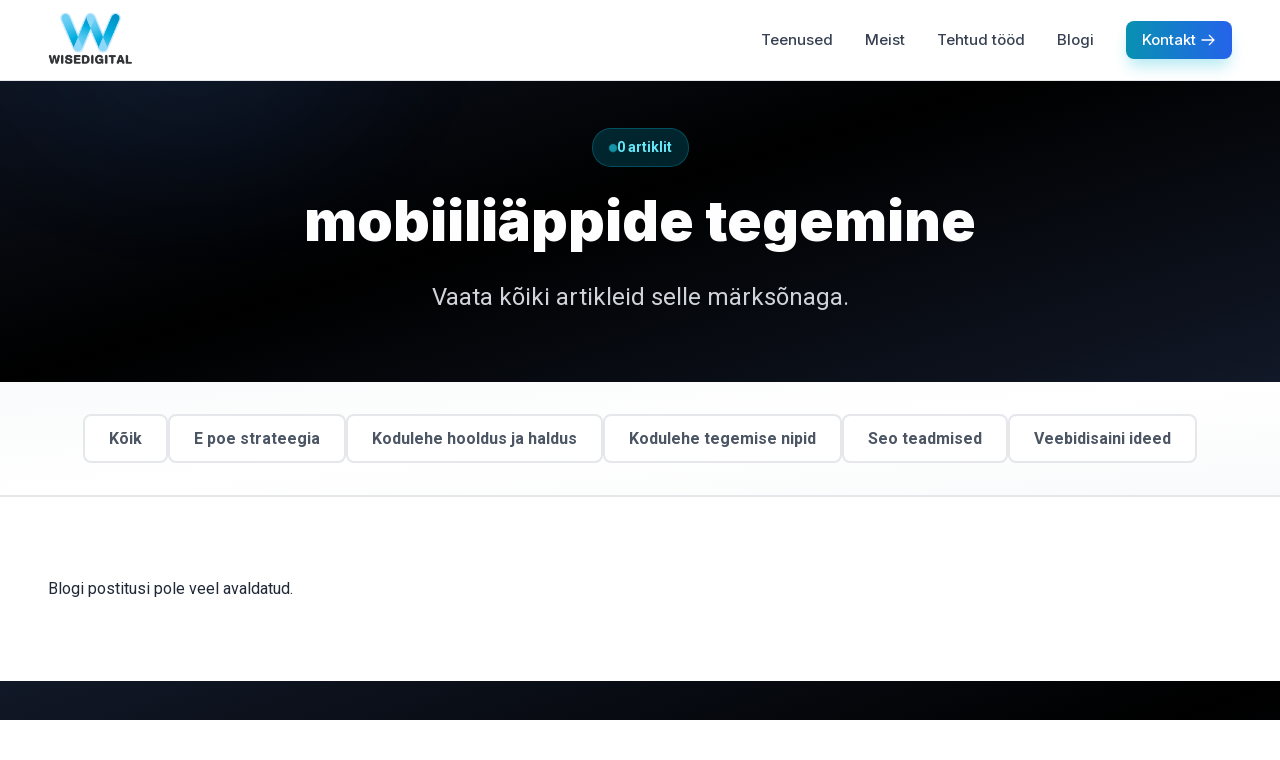

--- FILE ---
content_type: text/html; charset=UTF-8
request_url: https://wisedigital.ee/tag/mobiiliappide-tegemine/
body_size: 18411
content:
<!DOCTYPE html>
<html lang="et">
<head><meta charset="UTF-8"><script>if(navigator.userAgent.match(/MSIE|Internet Explorer/i)||navigator.userAgent.match(/Trident\/7\..*?rv:11/i)){var href=document.location.href;if(!href.match(/[?&]nowprocket/)){if(href.indexOf("?")==-1){if(href.indexOf("#")==-1){document.location.href=href+"?nowprocket=1"}else{document.location.href=href.replace("#","?nowprocket=1#")}}else{if(href.indexOf("#")==-1){document.location.href=href+"&nowprocket=1"}else{document.location.href=href.replace("#","&nowprocket=1#")}}}}</script><script>class RocketLazyLoadScripts{constructor(){this.v="1.2.4",this.triggerEvents=["keydown","mousedown","mousemove","touchmove","touchstart","touchend","wheel"],this.userEventHandler=this._triggerListener.bind(this),this.touchStartHandler=this._onTouchStart.bind(this),this.touchMoveHandler=this._onTouchMove.bind(this),this.touchEndHandler=this._onTouchEnd.bind(this),this.clickHandler=this._onClick.bind(this),this.interceptedClicks=[],window.addEventListener("pageshow",t=>{this.persisted=t.persisted}),window.addEventListener("DOMContentLoaded",()=>{this._preconnect3rdParties()}),this.delayedScripts={normal:[],async:[],defer:[]},this.trash=[],this.allJQueries=[]}_addUserInteractionListener(t){if(document.hidden){t._triggerListener();return}this.triggerEvents.forEach(e=>window.addEventListener(e,t.userEventHandler,{passive:!0})),window.addEventListener("touchstart",t.touchStartHandler,{passive:!0}),window.addEventListener("mousedown",t.touchStartHandler),document.addEventListener("visibilitychange",t.userEventHandler)}_removeUserInteractionListener(){this.triggerEvents.forEach(t=>window.removeEventListener(t,this.userEventHandler,{passive:!0})),document.removeEventListener("visibilitychange",this.userEventHandler)}_onTouchStart(t){"HTML"!==t.target.tagName&&(window.addEventListener("touchend",this.touchEndHandler),window.addEventListener("mouseup",this.touchEndHandler),window.addEventListener("touchmove",this.touchMoveHandler,{passive:!0}),window.addEventListener("mousemove",this.touchMoveHandler),t.target.addEventListener("click",this.clickHandler),this._renameDOMAttribute(t.target,"onclick","rocket-onclick"),this._pendingClickStarted())}_onTouchMove(t){window.removeEventListener("touchend",this.touchEndHandler),window.removeEventListener("mouseup",this.touchEndHandler),window.removeEventListener("touchmove",this.touchMoveHandler,{passive:!0}),window.removeEventListener("mousemove",this.touchMoveHandler),t.target.removeEventListener("click",this.clickHandler),this._renameDOMAttribute(t.target,"rocket-onclick","onclick"),this._pendingClickFinished()}_onTouchEnd(){window.removeEventListener("touchend",this.touchEndHandler),window.removeEventListener("mouseup",this.touchEndHandler),window.removeEventListener("touchmove",this.touchMoveHandler,{passive:!0}),window.removeEventListener("mousemove",this.touchMoveHandler)}_onClick(t){t.target.removeEventListener("click",this.clickHandler),this._renameDOMAttribute(t.target,"rocket-onclick","onclick"),this.interceptedClicks.push(t),t.preventDefault(),t.stopPropagation(),t.stopImmediatePropagation(),this._pendingClickFinished()}_replayClicks(){window.removeEventListener("touchstart",this.touchStartHandler,{passive:!0}),window.removeEventListener("mousedown",this.touchStartHandler),this.interceptedClicks.forEach(t=>{t.target.dispatchEvent(new MouseEvent("click",{view:t.view,bubbles:!0,cancelable:!0}))})}_waitForPendingClicks(){return new Promise(t=>{this._isClickPending?this._pendingClickFinished=t:t()})}_pendingClickStarted(){this._isClickPending=!0}_pendingClickFinished(){this._isClickPending=!1}_renameDOMAttribute(t,e,r){t.hasAttribute&&t.hasAttribute(e)&&(event.target.setAttribute(r,event.target.getAttribute(e)),event.target.removeAttribute(e))}_triggerListener(){this._removeUserInteractionListener(this),"loading"===document.readyState?document.addEventListener("DOMContentLoaded",this._loadEverythingNow.bind(this)):this._loadEverythingNow()}_preconnect3rdParties(){let t=[];document.querySelectorAll("script[type=rocketlazyloadscript][data-rocket-src]").forEach(e=>{let r=e.getAttribute("data-rocket-src");if(r&&0!==r.indexOf("data:")){0===r.indexOf("//")&&(r=location.protocol+r);try{let i=new URL(r).origin;i!==location.origin&&t.push({src:i,crossOrigin:e.crossOrigin||"module"===e.getAttribute("data-rocket-type")})}catch(n){}}}),t=[...new Map(t.map(t=>[JSON.stringify(t),t])).values()],this._batchInjectResourceHints(t,"preconnect")}async _loadEverythingNow(){this.lastBreath=Date.now(),this._delayEventListeners(),this._delayJQueryReady(this),this._handleDocumentWrite(),this._registerAllDelayedScripts(),this._preloadAllScripts(),await this._loadScriptsFromList(this.delayedScripts.normal),await this._loadScriptsFromList(this.delayedScripts.defer),await this._loadScriptsFromList(this.delayedScripts.async);try{await this._triggerDOMContentLoaded(),await this._pendingWebpackRequests(this),await this._triggerWindowLoad()}catch(t){console.error(t)}window.dispatchEvent(new Event("rocket-allScriptsLoaded")),this._waitForPendingClicks().then(()=>{this._replayClicks()}),this._emptyTrash()}_registerAllDelayedScripts(){document.querySelectorAll("script[type=rocketlazyloadscript]").forEach(t=>{t.hasAttribute("data-rocket-src")?t.hasAttribute("async")&&!1!==t.async?this.delayedScripts.async.push(t):t.hasAttribute("defer")&&!1!==t.defer||"module"===t.getAttribute("data-rocket-type")?this.delayedScripts.defer.push(t):this.delayedScripts.normal.push(t):this.delayedScripts.normal.push(t)})}async _transformScript(t){if(await this._littleBreath(),!0===t.noModule&&"noModule"in HTMLScriptElement.prototype){t.setAttribute("data-rocket-status","skipped");return}return new Promise(navigator.userAgent.indexOf("Firefox/")>0||""===navigator.vendor?e=>{let r=document.createElement("script");[...t.attributes].forEach(t=>{let e=t.nodeName;"type"!==e&&("data-rocket-type"===e&&(e="type"),"data-rocket-src"===e&&(e="src"),r.setAttribute(e,t.nodeValue))}),t.text&&(r.text=t.text),r.hasAttribute("src")?(r.addEventListener("load",e),r.addEventListener("error",e)):(r.text=t.text,e());try{t.parentNode.replaceChild(r,t)}catch(i){e()}}:e=>{function r(){t.setAttribute("data-rocket-status","failed"),e()}try{let i=t.getAttribute("data-rocket-type"),n=t.getAttribute("data-rocket-src");i?(t.type=i,t.removeAttribute("data-rocket-type")):t.removeAttribute("type"),t.addEventListener("load",function r(){t.setAttribute("data-rocket-status","executed"),e()}),t.addEventListener("error",r),n?(t.removeAttribute("data-rocket-src"),t.src=n):t.src="data:text/javascript;base64,"+window.btoa(unescape(encodeURIComponent(t.text)))}catch(s){r()}})}async _loadScriptsFromList(t){let e=t.shift();return e&&e.isConnected?(await this._transformScript(e),this._loadScriptsFromList(t)):Promise.resolve()}_preloadAllScripts(){this._batchInjectResourceHints([...this.delayedScripts.normal,...this.delayedScripts.defer,...this.delayedScripts.async],"preload")}_batchInjectResourceHints(t,e){var r=document.createDocumentFragment();t.forEach(t=>{let i=t.getAttribute&&t.getAttribute("data-rocket-src")||t.src;if(i){let n=document.createElement("link");n.href=i,n.rel=e,"preconnect"!==e&&(n.as="script"),t.getAttribute&&"module"===t.getAttribute("data-rocket-type")&&(n.crossOrigin=!0),t.crossOrigin&&(n.crossOrigin=t.crossOrigin),t.integrity&&(n.integrity=t.integrity),r.appendChild(n),this.trash.push(n)}}),document.head.appendChild(r)}_delayEventListeners(){let t={};function e(e,r){!function e(r){!t[r]&&(t[r]={originalFunctions:{add:r.addEventListener,remove:r.removeEventListener},eventsToRewrite:[]},r.addEventListener=function(){arguments[0]=i(arguments[0]),t[r].originalFunctions.add.apply(r,arguments)},r.removeEventListener=function(){arguments[0]=i(arguments[0]),t[r].originalFunctions.remove.apply(r,arguments)});function i(e){return t[r].eventsToRewrite.indexOf(e)>=0?"rocket-"+e:e}}(e),t[e].eventsToRewrite.push(r)}function r(t,e){let r=t[e];Object.defineProperty(t,e,{get:()=>r||function(){},set(i){t["rocket"+e]=r=i}})}e(document,"DOMContentLoaded"),e(window,"DOMContentLoaded"),e(window,"load"),e(window,"pageshow"),e(document,"readystatechange"),r(document,"onreadystatechange"),r(window,"onload"),r(window,"onpageshow")}_delayJQueryReady(t){let e;function r(t){return t.split(" ").map(t=>"load"===t||0===t.indexOf("load.")?"rocket-jquery-load":t).join(" ")}function i(i){if(i&&i.fn&&!t.allJQueries.includes(i)){i.fn.ready=i.fn.init.prototype.ready=function(e){return t.domReadyFired?e.bind(document)(i):document.addEventListener("rocket-DOMContentLoaded",()=>e.bind(document)(i)),i([])};let n=i.fn.on;i.fn.on=i.fn.init.prototype.on=function(){return this[0]===window&&("string"==typeof arguments[0]||arguments[0]instanceof String?arguments[0]=r(arguments[0]):"object"==typeof arguments[0]&&Object.keys(arguments[0]).forEach(t=>{let e=arguments[0][t];delete arguments[0][t],arguments[0][r(t)]=e})),n.apply(this,arguments),this},t.allJQueries.push(i)}e=i}i(window.jQuery),Object.defineProperty(window,"jQuery",{get:()=>e,set(t){i(t)}})}async _pendingWebpackRequests(t){let e=document.querySelector("script[data-webpack]");async function r(){return new Promise(t=>{e.addEventListener("load",t),e.addEventListener("error",t)})}e&&(await r(),await t._requestAnimFrame(),await t._pendingWebpackRequests(t))}async _triggerDOMContentLoaded(){this.domReadyFired=!0,await this._littleBreath(),document.dispatchEvent(new Event("rocket-DOMContentLoaded")),await this._littleBreath(),window.dispatchEvent(new Event("rocket-DOMContentLoaded")),await this._littleBreath(),document.dispatchEvent(new Event("rocket-readystatechange")),await this._littleBreath(),document.rocketonreadystatechange&&document.rocketonreadystatechange()}async _triggerWindowLoad(){await this._littleBreath(),window.dispatchEvent(new Event("rocket-load")),await this._littleBreath(),window.rocketonload&&window.rocketonload(),await this._littleBreath(),this.allJQueries.forEach(t=>t(window).trigger("rocket-jquery-load")),await this._littleBreath();let t=new Event("rocket-pageshow");t.persisted=this.persisted,window.dispatchEvent(t),await this._littleBreath(),window.rocketonpageshow&&window.rocketonpageshow({persisted:this.persisted})}_handleDocumentWrite(){let t=new Map;document.write=document.writeln=function(e){let r=document.currentScript;r||console.error("WPRocket unable to document.write this: "+e);let i=document.createRange(),n=r.parentElement,s=t.get(r);void 0===s&&(s=r.nextSibling,t.set(r,s));let a=document.createDocumentFragment();i.setStart(a,0),a.appendChild(i.createContextualFragment(e)),n.insertBefore(a,s)}}async _littleBreath(){Date.now()-this.lastBreath>45&&(await this._requestAnimFrame(),this.lastBreath=Date.now())}async _requestAnimFrame(){return document.hidden?new Promise(t=>setTimeout(t)):new Promise(t=>requestAnimationFrame(t))}_emptyTrash(){this.trash.forEach(t=>t.remove())}static run(){let t=new RocketLazyLoadScripts;t._addUserInteractionListener(t)}}RocketLazyLoadScripts.run();</script>
    
    <meta name="viewport" content="width=device-width, initial-scale=1.0">
        <meta name="description" content="Loe meie blogi artikleid kodulehe tegemise, e-poe tegemise, SEO, veebidisaini ja digitaalse turunduse kohta. Nõuanded, juhendid ja näited.">
    <title>mobiiliäppide tegemine Archives - Wisedigital – kodulehe tegemine, e-poed ja SEOWisedigital – kodulehe tegemine, e-poed ja SEO</title>
    <meta name='robots' content='noindex, follow' />

	<!-- This site is optimized with the Yoast SEO plugin v26.8 - https://yoast.com/product/yoast-seo-wordpress/ -->
	<title>mobiiliäppide tegemine Archives - Wisedigital – kodulehe tegemine, e-poed ja SEO</title>
	<meta property="og:locale" content="et_EE" />
	<meta property="og:type" content="article" />
	<meta property="og:title" content="mobiiliäppide tegemine Archives - Wisedigital – kodulehe tegemine, e-poed ja SEO" />
	<meta property="og:url" content="https://wisedigital.ee/tag/mobiiliappide-tegemine/" />
	<meta property="og:site_name" content="Wisedigital – kodulehe tegemine, e-poed ja SEO" />
	<meta name="twitter:card" content="summary_large_image" />
	<script type="application/ld+json" class="yoast-schema-graph">{"@context":"https://schema.org","@graph":[{"@type":"CollectionPage","@id":"https://wisedigital.ee/tag/mobiiliappide-tegemine/","url":"https://wisedigital.ee/tag/mobiiliappide-tegemine/","name":"mobiiliäppide tegemine Archives - Wisedigital – kodulehe tegemine, e-poed ja SEO","isPartOf":{"@id":"https://wisedigital.ee/#website"},"breadcrumb":{"@id":"https://wisedigital.ee/tag/mobiiliappide-tegemine/#breadcrumb"},"inLanguage":"et"},{"@type":"BreadcrumbList","@id":"https://wisedigital.ee/tag/mobiiliappide-tegemine/#breadcrumb","itemListElement":[{"@type":"ListItem","position":1,"name":"Home","item":"https://wisedigital.ee/"},{"@type":"ListItem","position":2,"name":"mobiiliäppide tegemine"}]},{"@type":"WebSite","@id":"https://wisedigital.ee/#website","url":"https://wisedigital.ee/","name":"Wisedigital – kodulehe tegemine, e-poed ja SEO","description":"Aitame luua kodulehe, mis on ilus, kiire ja otsingus leitav.","potentialAction":[{"@type":"SearchAction","target":{"@type":"EntryPoint","urlTemplate":"https://wisedigital.ee/?s={search_term_string}"},"query-input":{"@type":"PropertyValueSpecification","valueRequired":true,"valueName":"search_term_string"}}],"inLanguage":"et"}]}</script>
	<!-- / Yoast SEO plugin. -->


<link rel='dns-prefetch' href='//cdn.jsdelivr.net' />
<link rel='dns-prefetch' href='//www.googletagmanager.com' />
<link rel='dns-prefetch' href='//fonts.googleapis.com' />
<link rel="alternate" type="application/rss+xml" title="Wisedigital – kodulehe tegemine, e-poed ja SEO &raquo; mobiiliäppide tegemine Sildi RSS" href="https://wisedigital.ee/tag/mobiiliappide-tegemine/feed/" />
<style id='wp-img-auto-sizes-contain-inline-css' type='text/css'>
img:is([sizes=auto i],[sizes^="auto," i]){contain-intrinsic-size:3000px 1500px}
/*# sourceURL=wp-img-auto-sizes-contain-inline-css */
</style>
<style id='wp-emoji-styles-inline-css' type='text/css'>

	img.wp-smiley, img.emoji {
		display: inline !important;
		border: none !important;
		box-shadow: none !important;
		height: 1em !important;
		width: 1em !important;
		margin: 0 0.07em !important;
		vertical-align: -0.1em !important;
		background: none !important;
		padding: 0 !important;
	}
/*# sourceURL=wp-emoji-styles-inline-css */
</style>
<style id='wp-block-library-inline-css' type='text/css'>
:root{--wp-block-synced-color:#7a00df;--wp-block-synced-color--rgb:122,0,223;--wp-bound-block-color:var(--wp-block-synced-color);--wp-editor-canvas-background:#ddd;--wp-admin-theme-color:#007cba;--wp-admin-theme-color--rgb:0,124,186;--wp-admin-theme-color-darker-10:#006ba1;--wp-admin-theme-color-darker-10--rgb:0,107,160.5;--wp-admin-theme-color-darker-20:#005a87;--wp-admin-theme-color-darker-20--rgb:0,90,135;--wp-admin-border-width-focus:2px}@media (min-resolution:192dpi){:root{--wp-admin-border-width-focus:1.5px}}.wp-element-button{cursor:pointer}:root .has-very-light-gray-background-color{background-color:#eee}:root .has-very-dark-gray-background-color{background-color:#313131}:root .has-very-light-gray-color{color:#eee}:root .has-very-dark-gray-color{color:#313131}:root .has-vivid-green-cyan-to-vivid-cyan-blue-gradient-background{background:linear-gradient(135deg,#00d084,#0693e3)}:root .has-purple-crush-gradient-background{background:linear-gradient(135deg,#34e2e4,#4721fb 50%,#ab1dfe)}:root .has-hazy-dawn-gradient-background{background:linear-gradient(135deg,#faaca8,#dad0ec)}:root .has-subdued-olive-gradient-background{background:linear-gradient(135deg,#fafae1,#67a671)}:root .has-atomic-cream-gradient-background{background:linear-gradient(135deg,#fdd79a,#004a59)}:root .has-nightshade-gradient-background{background:linear-gradient(135deg,#330968,#31cdcf)}:root .has-midnight-gradient-background{background:linear-gradient(135deg,#020381,#2874fc)}:root{--wp--preset--font-size--normal:16px;--wp--preset--font-size--huge:42px}.has-regular-font-size{font-size:1em}.has-larger-font-size{font-size:2.625em}.has-normal-font-size{font-size:var(--wp--preset--font-size--normal)}.has-huge-font-size{font-size:var(--wp--preset--font-size--huge)}.has-text-align-center{text-align:center}.has-text-align-left{text-align:left}.has-text-align-right{text-align:right}.has-fit-text{white-space:nowrap!important}#end-resizable-editor-section{display:none}.aligncenter{clear:both}.items-justified-left{justify-content:flex-start}.items-justified-center{justify-content:center}.items-justified-right{justify-content:flex-end}.items-justified-space-between{justify-content:space-between}.screen-reader-text{border:0;clip-path:inset(50%);height:1px;margin:-1px;overflow:hidden;padding:0;position:absolute;width:1px;word-wrap:normal!important}.screen-reader-text:focus{background-color:#ddd;clip-path:none;color:#444;display:block;font-size:1em;height:auto;left:5px;line-height:normal;padding:15px 23px 14px;text-decoration:none;top:5px;width:auto;z-index:100000}html :where(.has-border-color){border-style:solid}html :where([style*=border-top-color]){border-top-style:solid}html :where([style*=border-right-color]){border-right-style:solid}html :where([style*=border-bottom-color]){border-bottom-style:solid}html :where([style*=border-left-color]){border-left-style:solid}html :where([style*=border-width]){border-style:solid}html :where([style*=border-top-width]){border-top-style:solid}html :where([style*=border-right-width]){border-right-style:solid}html :where([style*=border-bottom-width]){border-bottom-style:solid}html :where([style*=border-left-width]){border-left-style:solid}html :where(img[class*=wp-image-]){height:auto;max-width:100%}:where(figure){margin:0 0 1em}html :where(.is-position-sticky){--wp-admin--admin-bar--position-offset:var(--wp-admin--admin-bar--height,0px)}@media screen and (max-width:600px){html :where(.is-position-sticky){--wp-admin--admin-bar--position-offset:0px}}

/*# sourceURL=wp-block-library-inline-css */
</style><style id='global-styles-inline-css' type='text/css'>
:root{--wp--preset--aspect-ratio--square: 1;--wp--preset--aspect-ratio--4-3: 4/3;--wp--preset--aspect-ratio--3-4: 3/4;--wp--preset--aspect-ratio--3-2: 3/2;--wp--preset--aspect-ratio--2-3: 2/3;--wp--preset--aspect-ratio--16-9: 16/9;--wp--preset--aspect-ratio--9-16: 9/16;--wp--preset--color--black: #000000;--wp--preset--color--cyan-bluish-gray: #abb8c3;--wp--preset--color--white: #ffffff;--wp--preset--color--pale-pink: #f78da7;--wp--preset--color--vivid-red: #cf2e2e;--wp--preset--color--luminous-vivid-orange: #ff6900;--wp--preset--color--luminous-vivid-amber: #fcb900;--wp--preset--color--light-green-cyan: #7bdcb5;--wp--preset--color--vivid-green-cyan: #00d084;--wp--preset--color--pale-cyan-blue: #8ed1fc;--wp--preset--color--vivid-cyan-blue: #0693e3;--wp--preset--color--vivid-purple: #9b51e0;--wp--preset--gradient--vivid-cyan-blue-to-vivid-purple: linear-gradient(135deg,rgb(6,147,227) 0%,rgb(155,81,224) 100%);--wp--preset--gradient--light-green-cyan-to-vivid-green-cyan: linear-gradient(135deg,rgb(122,220,180) 0%,rgb(0,208,130) 100%);--wp--preset--gradient--luminous-vivid-amber-to-luminous-vivid-orange: linear-gradient(135deg,rgb(252,185,0) 0%,rgb(255,105,0) 100%);--wp--preset--gradient--luminous-vivid-orange-to-vivid-red: linear-gradient(135deg,rgb(255,105,0) 0%,rgb(207,46,46) 100%);--wp--preset--gradient--very-light-gray-to-cyan-bluish-gray: linear-gradient(135deg,rgb(238,238,238) 0%,rgb(169,184,195) 100%);--wp--preset--gradient--cool-to-warm-spectrum: linear-gradient(135deg,rgb(74,234,220) 0%,rgb(151,120,209) 20%,rgb(207,42,186) 40%,rgb(238,44,130) 60%,rgb(251,105,98) 80%,rgb(254,248,76) 100%);--wp--preset--gradient--blush-light-purple: linear-gradient(135deg,rgb(255,206,236) 0%,rgb(152,150,240) 100%);--wp--preset--gradient--blush-bordeaux: linear-gradient(135deg,rgb(254,205,165) 0%,rgb(254,45,45) 50%,rgb(107,0,62) 100%);--wp--preset--gradient--luminous-dusk: linear-gradient(135deg,rgb(255,203,112) 0%,rgb(199,81,192) 50%,rgb(65,88,208) 100%);--wp--preset--gradient--pale-ocean: linear-gradient(135deg,rgb(255,245,203) 0%,rgb(182,227,212) 50%,rgb(51,167,181) 100%);--wp--preset--gradient--electric-grass: linear-gradient(135deg,rgb(202,248,128) 0%,rgb(113,206,126) 100%);--wp--preset--gradient--midnight: linear-gradient(135deg,rgb(2,3,129) 0%,rgb(40,116,252) 100%);--wp--preset--font-size--small: 13px;--wp--preset--font-size--medium: 20px;--wp--preset--font-size--large: 36px;--wp--preset--font-size--x-large: 42px;--wp--preset--spacing--20: 0.44rem;--wp--preset--spacing--30: 0.67rem;--wp--preset--spacing--40: 1rem;--wp--preset--spacing--50: 1.5rem;--wp--preset--spacing--60: 2.25rem;--wp--preset--spacing--70: 3.38rem;--wp--preset--spacing--80: 5.06rem;--wp--preset--shadow--natural: 6px 6px 9px rgba(0, 0, 0, 0.2);--wp--preset--shadow--deep: 12px 12px 50px rgba(0, 0, 0, 0.4);--wp--preset--shadow--sharp: 6px 6px 0px rgba(0, 0, 0, 0.2);--wp--preset--shadow--outlined: 6px 6px 0px -3px rgb(255, 255, 255), 6px 6px rgb(0, 0, 0);--wp--preset--shadow--crisp: 6px 6px 0px rgb(0, 0, 0);}:where(.is-layout-flex){gap: 0.5em;}:where(.is-layout-grid){gap: 0.5em;}body .is-layout-flex{display: flex;}.is-layout-flex{flex-wrap: wrap;align-items: center;}.is-layout-flex > :is(*, div){margin: 0;}body .is-layout-grid{display: grid;}.is-layout-grid > :is(*, div){margin: 0;}:where(.wp-block-columns.is-layout-flex){gap: 2em;}:where(.wp-block-columns.is-layout-grid){gap: 2em;}:where(.wp-block-post-template.is-layout-flex){gap: 1.25em;}:where(.wp-block-post-template.is-layout-grid){gap: 1.25em;}.has-black-color{color: var(--wp--preset--color--black) !important;}.has-cyan-bluish-gray-color{color: var(--wp--preset--color--cyan-bluish-gray) !important;}.has-white-color{color: var(--wp--preset--color--white) !important;}.has-pale-pink-color{color: var(--wp--preset--color--pale-pink) !important;}.has-vivid-red-color{color: var(--wp--preset--color--vivid-red) !important;}.has-luminous-vivid-orange-color{color: var(--wp--preset--color--luminous-vivid-orange) !important;}.has-luminous-vivid-amber-color{color: var(--wp--preset--color--luminous-vivid-amber) !important;}.has-light-green-cyan-color{color: var(--wp--preset--color--light-green-cyan) !important;}.has-vivid-green-cyan-color{color: var(--wp--preset--color--vivid-green-cyan) !important;}.has-pale-cyan-blue-color{color: var(--wp--preset--color--pale-cyan-blue) !important;}.has-vivid-cyan-blue-color{color: var(--wp--preset--color--vivid-cyan-blue) !important;}.has-vivid-purple-color{color: var(--wp--preset--color--vivid-purple) !important;}.has-black-background-color{background-color: var(--wp--preset--color--black) !important;}.has-cyan-bluish-gray-background-color{background-color: var(--wp--preset--color--cyan-bluish-gray) !important;}.has-white-background-color{background-color: var(--wp--preset--color--white) !important;}.has-pale-pink-background-color{background-color: var(--wp--preset--color--pale-pink) !important;}.has-vivid-red-background-color{background-color: var(--wp--preset--color--vivid-red) !important;}.has-luminous-vivid-orange-background-color{background-color: var(--wp--preset--color--luminous-vivid-orange) !important;}.has-luminous-vivid-amber-background-color{background-color: var(--wp--preset--color--luminous-vivid-amber) !important;}.has-light-green-cyan-background-color{background-color: var(--wp--preset--color--light-green-cyan) !important;}.has-vivid-green-cyan-background-color{background-color: var(--wp--preset--color--vivid-green-cyan) !important;}.has-pale-cyan-blue-background-color{background-color: var(--wp--preset--color--pale-cyan-blue) !important;}.has-vivid-cyan-blue-background-color{background-color: var(--wp--preset--color--vivid-cyan-blue) !important;}.has-vivid-purple-background-color{background-color: var(--wp--preset--color--vivid-purple) !important;}.has-black-border-color{border-color: var(--wp--preset--color--black) !important;}.has-cyan-bluish-gray-border-color{border-color: var(--wp--preset--color--cyan-bluish-gray) !important;}.has-white-border-color{border-color: var(--wp--preset--color--white) !important;}.has-pale-pink-border-color{border-color: var(--wp--preset--color--pale-pink) !important;}.has-vivid-red-border-color{border-color: var(--wp--preset--color--vivid-red) !important;}.has-luminous-vivid-orange-border-color{border-color: var(--wp--preset--color--luminous-vivid-orange) !important;}.has-luminous-vivid-amber-border-color{border-color: var(--wp--preset--color--luminous-vivid-amber) !important;}.has-light-green-cyan-border-color{border-color: var(--wp--preset--color--light-green-cyan) !important;}.has-vivid-green-cyan-border-color{border-color: var(--wp--preset--color--vivid-green-cyan) !important;}.has-pale-cyan-blue-border-color{border-color: var(--wp--preset--color--pale-cyan-blue) !important;}.has-vivid-cyan-blue-border-color{border-color: var(--wp--preset--color--vivid-cyan-blue) !important;}.has-vivid-purple-border-color{border-color: var(--wp--preset--color--vivid-purple) !important;}.has-vivid-cyan-blue-to-vivid-purple-gradient-background{background: var(--wp--preset--gradient--vivid-cyan-blue-to-vivid-purple) !important;}.has-light-green-cyan-to-vivid-green-cyan-gradient-background{background: var(--wp--preset--gradient--light-green-cyan-to-vivid-green-cyan) !important;}.has-luminous-vivid-amber-to-luminous-vivid-orange-gradient-background{background: var(--wp--preset--gradient--luminous-vivid-amber-to-luminous-vivid-orange) !important;}.has-luminous-vivid-orange-to-vivid-red-gradient-background{background: var(--wp--preset--gradient--luminous-vivid-orange-to-vivid-red) !important;}.has-very-light-gray-to-cyan-bluish-gray-gradient-background{background: var(--wp--preset--gradient--very-light-gray-to-cyan-bluish-gray) !important;}.has-cool-to-warm-spectrum-gradient-background{background: var(--wp--preset--gradient--cool-to-warm-spectrum) !important;}.has-blush-light-purple-gradient-background{background: var(--wp--preset--gradient--blush-light-purple) !important;}.has-blush-bordeaux-gradient-background{background: var(--wp--preset--gradient--blush-bordeaux) !important;}.has-luminous-dusk-gradient-background{background: var(--wp--preset--gradient--luminous-dusk) !important;}.has-pale-ocean-gradient-background{background: var(--wp--preset--gradient--pale-ocean) !important;}.has-electric-grass-gradient-background{background: var(--wp--preset--gradient--electric-grass) !important;}.has-midnight-gradient-background{background: var(--wp--preset--gradient--midnight) !important;}.has-small-font-size{font-size: var(--wp--preset--font-size--small) !important;}.has-medium-font-size{font-size: var(--wp--preset--font-size--medium) !important;}.has-large-font-size{font-size: var(--wp--preset--font-size--large) !important;}.has-x-large-font-size{font-size: var(--wp--preset--font-size--x-large) !important;}
/*# sourceURL=global-styles-inline-css */
</style>

<style id='classic-theme-styles-inline-css' type='text/css'>
/*! This file is auto-generated */
.wp-block-button__link{color:#fff;background-color:#32373c;border-radius:9999px;box-shadow:none;text-decoration:none;padding:calc(.667em + 2px) calc(1.333em + 2px);font-size:1.125em}.wp-block-file__button{background:#32373c;color:#fff;text-decoration:none}
/*# sourceURL=/wp-includes/css/classic-themes.min.css */
</style>
<link rel='stylesheet' id='wisedigital-fonts-css' href='https://fonts.googleapis.com/css2?family=Inter:wght@400;500;600;700;800;900&#038;family=Roboto:wght@300;400;500;700&#038;display=swap' type='text/css' media='all' />
<link data-minify="1" rel='stylesheet' id='wisedigital-style-css' href='https://wisedigital.ee/wp-content/cache/min/1/wp-content/themes/wisedigital/style.css?ver=1768131439' type='text/css' media='all' />
<link data-minify="1" rel='stylesheet' id='wisedigital-main-css' href='https://wisedigital.ee/wp-content/cache/min/1/wp-content/themes/wisedigital/assets/css/main.css?ver=1768131439' type='text/css' media='all' />
<link data-minify="1" rel='stylesheet' id='swiper-css-css' href='https://wisedigital.ee/wp-content/cache/min/1/npm/swiper@11/swiper-bundle.min.css?ver=1768131439' type='text/css' media='all' />

<!-- Google tag (gtag.js) snippet added by Site Kit -->
<!-- Google Analytics snippet added by Site Kit -->
<script type="text/javascript" src="https://www.googletagmanager.com/gtag/js?id=G-97BW7F9QCP" id="google_gtagjs-js" async></script>
<script type="text/javascript" id="google_gtagjs-js-after">
/* <![CDATA[ */
window.dataLayer = window.dataLayer || [];function gtag(){dataLayer.push(arguments);}
gtag("set","linker",{"domains":["wisedigital.ee"]});
gtag("js", new Date());
gtag("set", "developer_id.dZTNiMT", true);
gtag("config", "G-97BW7F9QCP");
 window._googlesitekit = window._googlesitekit || {}; window._googlesitekit.throttledEvents = []; window._googlesitekit.gtagEvent = (name, data) => { var key = JSON.stringify( { name, data } ); if ( !! window._googlesitekit.throttledEvents[ key ] ) { return; } window._googlesitekit.throttledEvents[ key ] = true; setTimeout( () => { delete window._googlesitekit.throttledEvents[ key ]; }, 5 ); gtag( "event", name, { ...data, event_source: "site-kit" } ); }; 
//# sourceURL=google_gtagjs-js-after
/* ]]> */
</script>
<link rel="https://api.w.org/" href="https://wisedigital.ee/wp-json/" /><link rel="alternate" title="JSON" type="application/json" href="https://wisedigital.ee/wp-json/wp/v2/tags/39" /><link rel="EditURI" type="application/rsd+xml" title="RSD" href="https://wisedigital.ee/xmlrpc.php?rsd" />
<meta name="generator" content="WordPress 6.9" />
<meta name="generator" content="Site Kit by Google 1.171.0" /><link rel="icon" href="https://wisedigital.ee/wp-content/uploads/2025/11/Wisedigital-favicon-3-150x150.png" sizes="32x32" />
<link rel="icon" href="https://wisedigital.ee/wp-content/uploads/2025/11/Wisedigital-favicon-3.png" sizes="192x192" />
<link rel="apple-touch-icon" href="https://wisedigital.ee/wp-content/uploads/2025/11/Wisedigital-favicon-3.png" />
<meta name="msapplication-TileImage" content="https://wisedigital.ee/wp-content/uploads/2025/11/Wisedigital-favicon-3.png" />
        <style>
            .wisedigital-footer-link:hover {
                opacity: 0.8;
            }
        </style>
        <noscript><style id="rocket-lazyload-nojs-css">.rll-youtube-player, [data-lazy-src]{display:none !important;}</style></noscript><style id="wpr-lazyload-bg"></style><style id="wpr-lazyload-bg-exclusion"></style>
<noscript>
<style id="wpr-lazyload-bg-nostyle"></style>
</noscript>
<script type="application/javascript">const rocket_pairs = []; const rocket_excluded_pairs = [];</script></head>
<body class="archive tag tag-mobiiliappide-tegemine tag-39 wp-theme-wisedigital">

<!-- Header -->
<header id="site-header" class="header">
    <div class="container">
        <div class="header-content">
            <a href="https://wisedigital.ee/" class="logo">
                <img src="data:image/svg+xml,%3Csvg%20xmlns='http://www.w3.org/2000/svg'%20viewBox='0%200%20148%20112'%3E%3C/svg%3E" alt="" class="logo-image" fetchpriority="high" decoding="async" width="148" height="112" data-lazy-src="https://wisedigital.ee/wp-content/uploads/2025/10/wisedigital-logo.png"><noscript><img src="https://wisedigital.ee/wp-content/uploads/2025/10/wisedigital-logo.png" alt="" class="logo-image" fetchpriority="high" decoding="async" width="148" height="112"></noscript>            </a>
            
            <nav class="nav" id="main-nav">
                <a href="https://wisedigital.ee/" class="desktop-hide menu-item menu-item-type-post_type menu-item-object-page menu-item-home nav-link">Avaleht</a></li>
<a href="/teenused" class="menu-item menu-item-type-custom menu-item-object-custom nav-link">Teenused</a></li>
<a href="https://wisedigital.ee/meist/" class="menu-item menu-item-type-post_type menu-item-object-page nav-link">Meist</a></li>
<a href="/tehtud-tood" class="menu-item menu-item-type-custom menu-item-object-custom nav-link">Tehtud tööd</a></li>
<a href="https://wisedigital.ee/blogi/" class="menu-item menu-item-type-post_type menu-item-object-page current_page_parent nav-link">Blogi</a></li>
                <a href="https://wisedigital.ee/kontakt" class="btn-contact">
                    Kontakt
                    <svg class="icon-arrow" fill="none" stroke="currentColor" viewBox="0 0 24 24">
                        <path stroke-linecap="round" stroke-linejoin="round" stroke-width="2" d="M14 5l7 7m0 0l-7 7m7-7H3"/>
                    </svg>
                </a>
            </nav>
            
            <!-- Mobile Menu Toggle -->
            <button class="mobile-menu-toggle" id="mobile-menu-toggle" aria-label="Ava menüü" aria-expanded="false">
                <span class="hamburger-line"></span>
                <span class="hamburger-line"></span>
                <span class="hamburger-line"></span>
            </button>
        </div>
    </div>
</header>

<!-- Mobile Menu -->
<div class="mobile-menu" id="mobile-menu" aria-hidden="true">
    <div class="mobile-menu-header">
        <button class="mobile-menu-close" id="mobile-menu-close" aria-label="Sulge menüü">
            <svg fill="none" stroke="currentColor" viewBox="0 0 24 24">
                <path stroke-linecap="round" stroke-linejoin="round" stroke-width="2" d="M6 18L18 6M6 6l12 12"/>
            </svg>
        </button>
    </div>
    <nav class="mobile-nav">
        <a href="https://wisedigital.ee/" class="desktop-hide menu-item menu-item-type-post_type menu-item-object-page menu-item-home mobile-nav-link">Avaleht</a></li>
<a href="/teenused" class="menu-item menu-item-type-custom menu-item-object-custom mobile-nav-link">Teenused</a></li>
<a href="https://wisedigital.ee/meist/" class="menu-item menu-item-type-post_type menu-item-object-page mobile-nav-link">Meist</a></li>
<a href="/tehtud-tood" class="menu-item menu-item-type-custom menu-item-object-custom mobile-nav-link">Tehtud tööd</a></li>
<a href="https://wisedigital.ee/blogi/" class="menu-item menu-item-type-post_type menu-item-object-page current_page_parent mobile-nav-link">Blogi</a></li>
        <a href="https://wisedigital.ee/kontakt" class="mobile-btn-contact">
            Kontakt
            <svg class="icon-arrow" fill="none" stroke="currentColor" viewBox="0 0 24 24">
                <path stroke-linecap="round" stroke-linejoin="round" stroke-width="2" d="M14 5l7 7m0 0l-7 7m7-7H3"/>
            </svg>
        </a>
    </nav>
</div>


<!-- Hero Section -->
<section class="page-hero" style="padding-top: 8rem; padding-bottom: 4rem; background: linear-gradient(to bottom right, rgb(17,24,39), rgb(0,0,0), rgb(17,24,39));">
    <div class="orbs">
        <div style="position: absolute; top: 0; right: 0; width: 24rem; height: 24rem; background: rgba(6, 182, 212, 0.2); border-radius: 9999px; filter: blur(80px); animation: pulse 2s cubic-bezier(0.4, 0, 0.6, 1) infinite;"></div>
        <div style="position: absolute; bottom: 0; left: 0; width: 24rem; height: 24rem; background: rgba(59, 130, 246, 0.2); border-radius: 9999px; filter: blur(80px); animation: pulse 2s cubic-bezier(0.4, 0, 0.6, 1) infinite; animation-delay: 1s;"></div>
    </div>
    
    <div class="container" style="max-width: 1152px;">
        <div class="page-hero-content" style="position: relative; z-index: 10; text-align: center;">
                        <div style="display: inline-flex; align-items: center; gap: 0.5rem; padding: 0.5rem 1rem; border-radius: 9999px; background: rgba(6, 182, 212, 0.2); border: 1px solid rgba(6, 182, 212, 0.3); margin-bottom: 1.5rem;">
                <div style="width: 0.5rem; height: 0.5rem; background: rgb(34, 211, 238); border-radius: 9999px; animation: pulse 2s cubic-bezier(0.4, 0, 0.6, 1) infinite;"></div>
                <span style="font-size: 0.875rem; font-weight: 700; color: rgb(103, 232, 249);">0 artiklit</span>
            </div>

            <h1 class="page-hero-title">
                mobiiliäppide tegemine            </h1>

            <p style="font-size: 1.5rem; color: rgb(209, 213, 219); max-width: 768px; margin: 0 auto; line-height: 1.75;">
                Vaata kõiki artikleid selle märksõnaga.            </p>
        </div>
    </div>
</section>

<!-- Filter Categories -->
<section class="filter-section" style="background: linear-gradient(to bottom right, rgb(249,250,251), white, rgb(249,250,251)); padding: 2rem 0;">
    <div class="container" style="max-width: 1280px;">
        <div class="filter-buttons category-filters">
                        <a href="https://wisedigital.ee/blogi/" class="filter-btn " style="padding: 0.75rem 1.5rem; background: white; color: rgb(75,85,99); border: 2px solid rgb(229,231,235); border-radius: 0.5rem; font-weight: 600; text-decoration: none; display: inline-block; transition: all 0.3s;">
                Kõik
            </a>
                            <a href="https://wisedigital.ee/teema/e-poe-strateegia/" class="filter-btn " style="padding: 0.75rem 1.5rem; background: white; color: rgb(75,85,99); border: 2px solid rgb(229,231,235); border-radius: 0.5rem; font-weight: 600; text-decoration: none; display: inline-block; transition: all 0.3s;">
                    E poe strateegia                </a>
                                <a href="https://wisedigital.ee/teema/kodulehe-hooldus-ja-haldus/" class="filter-btn " style="padding: 0.75rem 1.5rem; background: white; color: rgb(75,85,99); border: 2px solid rgb(229,231,235); border-radius: 0.5rem; font-weight: 600; text-decoration: none; display: inline-block; transition: all 0.3s;">
                    Kodulehe hooldus ja haldus                </a>
                                <a href="https://wisedigital.ee/teema/kodulehe-tegemise-nipid/" class="filter-btn " style="padding: 0.75rem 1.5rem; background: white; color: rgb(75,85,99); border: 2px solid rgb(229,231,235); border-radius: 0.5rem; font-weight: 600; text-decoration: none; display: inline-block; transition: all 0.3s;">
                    Kodulehe tegemise nipid                </a>
                                <a href="https://wisedigital.ee/teema/seo-teadmised/" class="filter-btn " style="padding: 0.75rem 1.5rem; background: white; color: rgb(75,85,99); border: 2px solid rgb(229,231,235); border-radius: 0.5rem; font-weight: 600; text-decoration: none; display: inline-block; transition: all 0.3s;">
                    Seo teadmised                </a>
                                <a href="https://wisedigital.ee/teema/veebidisaini-ideed/" class="filter-btn " style="padding: 0.75rem 1.5rem; background: white; color: rgb(75,85,99); border: 2px solid rgb(229,231,235); border-radius: 0.5rem; font-weight: 600; text-decoration: none; display: inline-block; transition: all 0.3s;">
                    Veebidisaini ideed                </a>
                        </div>
    </div>
</section>

<style>
.filter-section .filter-btn:not(.filter-active):hover {
    border-color: rgb(8,145,178) !important;
}
</style>

<!-- Blog Posts Grid -->
<section id="artiklid" class="projects-section">
    <div class="container-wide">
        <div class="projects-grid">
                            <div class="no-posts">
                    <p>Blogi postitusi pole veel avaldatud.</p>
                </div>
                        </div>
        
        <!-- Load More Button -->
            </div>
</section>

    <!-- Footer -->
    <footer class="footer">
        <div class="orbs-footer">
            <div class="orb-footer orb-footer-1"></div>
            <div class="orb-footer orb-footer-2"></div>
        </div>
        
        <div class="grid-pattern-footer"></div>
        
        <div class="container">
            <div class="footer-grid">
                <div>
                    <div class="footer-logo">
                        <img src="data:image/svg+xml,%3Csvg%20xmlns='http://www.w3.org/2000/svg'%20viewBox='0%200%20100%2068'%3E%3C/svg%3E" alt="" class="footer-logo-image" width="100" height="68" data-lazy-src="https://wisedigital.ee/wp-content/themes/wisedigital/assets/images/logowise.svg"><noscript><img src="https://wisedigital.ee/wp-content/themes/wisedigital/assets/images/logowise.svg" alt="" class="footer-logo-image" width="100" height="68"></noscript>
                    </div>
                    
                    <p class="footer-desc">
                        Oleme innovatiivne tarkvaraarendusettevõte, kes loob mõjusaid veebilahendusi ja annab sinu digitaalsele kasvule hoogu                    </p>

                    <div class="social-links">
                                                
                                                <a href="https://www.facebook.com/wiseestonia" class="social-link" target="_blank" rel="noopener">
                            <svg fill="currentColor" viewBox="0 0 24 24">
                                <path d="M24 12.073c0-6.627-5.373-12-12-12s-12 5.373-12 12c0 5.99 4.388 10.954 10.125 11.854v-8.385H7.078v-3.47h3.047V9.43c0-3.007 1.792-4.669 4.533-4.669 1.312 0 2.686.235 2.686.235v2.953H15.83c-1.491 0-1.956.925-1.956 1.874v2.25h3.328l-.532 3.47h-2.796v8.385C19.612 23.027 24 18.062 24 12.073z"/>
                            </svg>
                        </a>
                                                
                                                
                                            </div>
                </div>

                <div>
                    <div class="footer-heading">
                        <div class="heading-line"></div>
                        <h3>Kontakt</h3>
                    </div>
                    <ul class="footer-contact">
                        <li>
                            <a href="mailto:info@wisedigital.ee" class="contact-item">
                                <div class="contact-icon contact-icon-cyan">
                                    <svg fill="none" stroke="currentColor" viewBox="0 0 24 24">
                                        <path stroke-linecap="round" stroke-linejoin="round" stroke-width="2" d="M3 8l7.89 5.26a2 2 0 002.22 0L21 8M5 19h14a2 2 0 002-2V7a2 2 0 00-2-2H5a2 2 0 00-2 2v10a2 2 0 002 2z"/>
                                    </svg>
                                </div>
                                <div>
                                    <div class="contact-label">Email</div>
                                    <div class="contact-value">info@wisedigital.ee</div>
                                </div>
                            </a>
                        </li>
                        <li>
                            <a href="tel:+37256498093" class="contact-item">
                                <div class="contact-icon contact-icon-blue">
                                    <svg fill="none" stroke="currentColor" viewBox="0 0 24 24">
                                        <path stroke-linecap="round" stroke-linejoin="round" stroke-width="2" d="M3 5a2 2 0 012-2h3.28a1 1 0 01.948.684l1.498 4.493a1 1 0 01-.502 1.21l-2.257 1.13a11.042 11.042 0 005.516 5.516l1.13-2.257a1 1 0 011.21-.502l4.493 1.498a1 1 0 01.684.949V19a2 2 0 01-2 2h-1C9.716 21 3 14.284 3 6V5z"/>
                                    </svg>
                                </div>
                                <div>
                                    <div class="contact-label">Telefon</div>
                                    <div class="contact-value">+372 5649 8093</div>
                                </div>
                            </a>
                        </li>
                    </ul>
                </div>

                <div>
                    <div class="footer-heading">
                        <div class="heading-line"></div>
                        <h3>Ettevõte</h3>
                    </div>
                    <div class="company-info">
                        <div class="company-item">
                            <div class="company-label">Ettevõtte nimi</div>
                            <div class="company-value">Wisedigital Solutions OÜ</div>
                        </div>
                        <div class="company-item">
                            <div class="company-label">Registrikood</div>
                            <div class="company-value">17177872</div>
                        </div>
                        <div class="company-item">
                            <div class="company-label">KMKR</div>
                            <div class="company-value">EE102830673 </div>
                        </div>
                    </div>
                </div>

                <div>
                    <div class="footer-heading">
                        <div class="heading-line"></div>
                        <h3>Partnerid</h3>
                    </div>
                    <div class="footer-partner-logos">
                        <a href="https://www.montonio.com/partner-catalogue" class="footer-partner-logo" target="_blank" rel="noopener">
                            <span class="screen-reader-text">Montonio partner</span>
                            <svg xmlns="http://www.w3.org/2000/svg" viewBox="0 0 184 24" aria-hidden="true" focusable="false">
                                <path fill-rule="evenodd" clip-rule="evenodd" d="M66.4402 6.00976C63.891 6.00976 61.9706 7.13536 61.1102 9.15496C60.3486 6.70496 58.5276 6.00976 56.3098 6.00976C53.893 6.00976 52.1382 7.03596 51.2444 8.88996V6.47316H48V21.5366H51.6416L51.7078 13.3594C51.741 10.3138 53.3962 9.22096 55.1178 9.22096C56.773 9.22096 57.965 9.94936 57.998 13.1608L58.0642 21.5366H61.7058V13.3594C61.739 10.3138 63.4274 9.22096 65.182 9.22096C66.771 9.22096 67.963 9.94936 67.996 13.1608L68.0624 21.5366H71.704V12.6972C71.704 7.30096 69.4528 6.00976 66.4402 6.00976Z" fill="#F9E0C0"></path>
                                <path fill-rule="evenodd" clip-rule="evenodd" d="M83.5242 18.59C80.975 18.59 79.0878 16.703 79.154 13.9884C79.2202 11.3398 80.975 9.41964 83.5242 9.41964C86.1064 9.41964 87.8612 11.3068 87.8942 13.9884C87.9606 16.703 86.1064 18.59 83.5242 18.59ZM83.5242 6.00984C78.8892 6.00984 75.38 9.15484 75.38 14.0546C75.38 18.9212 78.823 22 83.5242 22C88.2254 22 91.6684 18.9212 91.6684 14.0546C91.6684 9.15484 88.159 6.00984 83.5242 6.00984Z" fill="#F9E0C0"></path>
                                <path fill-rule="evenodd" clip-rule="evenodd" d="M103.21 6.00976C100.76 6.00976 98.972 7.06916 98.078 8.88996V6.47316H94.8336V21.5366H98.4754L98.5414 13.2932C98.5746 10.3466 100.197 9.25416 102.051 9.25416C103.739 9.25416 104.898 9.94936 104.931 13.1608L104.997 21.5366H108.606V12.6972C108.606 7.30096 106.388 6.00976 103.21 6.00976Z" fill="#F9E0C0"></path>
                                <path fill-rule="evenodd" clip-rule="evenodd" d="M118.641 18.7889C117.217 18.7889 116.621 17.9279 116.621 15.8425V9.48586L120.958 9.45266V6.44006H116.621V1.00006H112.979V6.47326H111.125V9.51886H112.979V16.1073C112.979 20.3117 114.403 22.0001 117.647 22.0001C119.501 22.0001 121.057 21.5035 122.018 20.7751L121.157 17.8289C120.428 18.4579 119.601 18.7889 118.641 18.7889Z" fill="#F9E0C0"></path>
                                <path fill-rule="evenodd" clip-rule="evenodd" d="M131.784 18.59C129.235 18.59 127.348 16.703 127.414 13.9884C127.48 11.3398 129.235 9.41964 131.784 9.41964C134.366 9.41964 136.121 11.3068 136.154 13.9884C136.22 16.703 134.366 18.59 131.784 18.59ZM131.784 6.00984C127.149 6.00984 123.64 9.15484 123.64 14.0546C123.64 18.9212 127.083 22 131.784 22C136.485 22 139.928 18.9212 139.928 14.0546C139.928 9.15484 136.419 6.00984 131.784 6.00984Z" fill="#F9E0C0"></path>
                                <path fill-rule="evenodd" clip-rule="evenodd" d="M151.469 6.00976C149.019 6.00976 147.232 7.06916 146.338 8.88996V6.47316H143.093V21.5366H146.735L146.801 13.2932C146.834 10.3466 148.457 9.25416 150.311 9.25416C151.999 9.25416 153.158 9.94936 153.191 13.1608L153.257 21.5366H156.866V12.6972C156.866 7.30096 154.648 6.00976 151.469 6.00976Z" fill="#F9E0C0"></path>
                                <path fill-rule="evenodd" clip-rule="evenodd" d="M162.898 0C161.706 0 160.68 0.9932 160.68 2.185C160.68 3.3768 161.706 4.37 162.898 4.37C164.057 4.37 165.083 3.3768 165.083 2.185C165.083 0.9932 164.057 0 162.898 0Z" fill="#F9E0C0"></path>
                                <path fill-rule="evenodd" clip-rule="evenodd" d="M160.945 21.5365H164.586L164.652 6.47332H160.945V21.5365Z" fill="#F9E0C0"></path>
                                <path fill-rule="evenodd" clip-rule="evenodd" d="M175.856 18.59C173.307 18.59 171.419 16.703 171.486 13.9884C171.552 11.3398 173.307 9.41964 175.856 9.41964C178.438 9.41964 180.193 11.3068 180.226 13.9884C180.292 16.703 178.438 18.59 175.856 18.59ZM175.856 6.00984C171.221 6.00984 167.712 9.15484 167.712 14.0546C167.712 18.9212 171.155 22 175.856 22C180.557 22 184 18.9212 184 14.0546C184 9.15484 180.491 6.00984 175.856 6.00984Z" fill="#F9E0C0"></path>
                                <path fill-rule="evenodd" clip-rule="evenodd" d="M24.1428 20.7428C23.3321 21.5536 22.2544 22 21.1079 22C19.9615 22 18.8834 21.5536 18.0727 20.7428L15.114 17.7844L13.7001 16.3702L12.2859 17.7844L9.32745 20.7428C8.51685 21.5536 7.43865 22 6.29225 22C5.14585 22 4.06805 21.5536 3.25705 20.7428C2.44665 19.9322 2.00005 18.8544 2.00005 17.7078C2.00005 16.5614 2.44665 15.4834 3.25705 14.6726L10.4102 7.51978L10.4502 7.47978L10.488 7.43758C10.5494 7.36858 10.6051 7.30958 10.6573 7.25718C11.4678 6.44658 12.5458 6.00018 13.6931 6.00018H13.7055H13.7079C14.8545 6.00018 15.9323 6.44658 16.7433 7.25758C16.7955 7.30978 16.8505 7.36838 16.9114 7.43678L16.9495 7.47938L16.9898 7.51958L24.143 14.6726C24.9536 15.4834 25.4001 16.5614 25.4001 17.7078C25.4001 18.8544 24.9536 19.9322 24.1428 20.7428ZM30.3055 7.25738C29.4947 6.44678 28.4169 6.00018 27.2705 6.00018C26.1238 6.00018 25.046 6.44678 24.2353 7.25738L21.8957 9.59698L18.4041 6.10538C18.3244 6.01618 18.2426 5.92858 18.157 5.84298C16.9286 4.61438 15.3181 4.00018 13.7079 4.00018H13.7001H13.6923C12.0821 4.00018 10.4717 4.61418 9.24305 5.84298C9.15745 5.92858 9.07565 6.01638 8.99625 6.10538L1.84305 13.2584C-0.61435 15.7158 -0.61435 19.6998 1.84305 22.157C3.07165 23.3858 4.68205 24 6.29225 24C7.90265 24 9.51305 23.3858 10.7416 22.157L13.7001 19.1986L16.6587 22.157C17.8873 23.3858 19.4975 24 21.1079 24C22.7181 24 24.3286 23.3858 25.5571 22.157C27.1357 20.5786 27.6982 18.3704 27.2488 16.3412L31.6271 20.7194C32.4379 21.53 33.5154 21.9764 34.6623 21.9764C35.8087 21.9764 36.8864 21.53 37.697 20.7194C38.5079 19.9086 38.9544 18.8306 38.9544 17.6842C38.9544 16.5378 38.5079 15.4598 37.697 14.6492L30.3055 7.25738Z" fill="#F9E0C0"></path>
                            </svg>
                        </a>
                    </div>
                </div>
            </div>

            <div class="footer-bottom">
                <p>© 2025 Wisedigital Solutions OÜ. Kõik õigused kaitstud.</p>
            </div>
        </div>
    </footer>

                    <button id="back-to-top" type="button" class="back-to-top" aria-label="Tagasi üles">
            <svg xmlns="http://www.w3.org/2000/svg" viewBox="0 0 24 24" fill="none" stroke="currentColor" stroke-width="2" stroke-linecap="round" stroke-linejoin="round">
                <path d="M5 10l7-7m0 0l7 7m-7-7v18" />
            </svg>
        </button>
        <script type="rocketlazyloadscript">
            (function () {
                var backToTop = document.getElementById('back-to-top');
                if (!backToTop) { return; }

                var ticking = false;

                function updateBackToTop() {
                    var scrollY = window.scrollY || window.pageYOffset;
                    if (scrollY > 300) {
                        backToTop.classList.add('visible');
                    } else {
                        backToTop.classList.remove('visible');
                    }
                    ticking = false;
                }

                window.addEventListener('scroll', function () {
                    if (!ticking) {
                        window.requestAnimationFrame(updateBackToTop);
                        ticking = true;
                    }
                }, { passive: true });

                backToTop.addEventListener('click', function () {
                    window.scrollTo({ top: 0, behavior: 'smooth' });
                });
            })();
        </script>
    
    <script type="speculationrules">
{"prefetch":[{"source":"document","where":{"and":[{"href_matches":"/*"},{"not":{"href_matches":["/wp-*.php","/wp-admin/*","/wp-content/uploads/*","/wp-content/*","/wp-content/plugins/*","/wp-content/themes/wisedigital/*","/*\\?(.+)"]}},{"not":{"selector_matches":"a[rel~=\"nofollow\"]"}},{"not":{"selector_matches":".no-prefetch, .no-prefetch a"}}]},"eagerness":"conservative"}]}
</script>
<script type="rocketlazyloadscript" data-rocket-type="text/javascript" id="rocket-browser-checker-js-after">
/* <![CDATA[ */
"use strict";var _createClass=function(){function defineProperties(target,props){for(var i=0;i<props.length;i++){var descriptor=props[i];descriptor.enumerable=descriptor.enumerable||!1,descriptor.configurable=!0,"value"in descriptor&&(descriptor.writable=!0),Object.defineProperty(target,descriptor.key,descriptor)}}return function(Constructor,protoProps,staticProps){return protoProps&&defineProperties(Constructor.prototype,protoProps),staticProps&&defineProperties(Constructor,staticProps),Constructor}}();function _classCallCheck(instance,Constructor){if(!(instance instanceof Constructor))throw new TypeError("Cannot call a class as a function")}var RocketBrowserCompatibilityChecker=function(){function RocketBrowserCompatibilityChecker(options){_classCallCheck(this,RocketBrowserCompatibilityChecker),this.passiveSupported=!1,this._checkPassiveOption(this),this.options=!!this.passiveSupported&&options}return _createClass(RocketBrowserCompatibilityChecker,[{key:"_checkPassiveOption",value:function(self){try{var options={get passive(){return!(self.passiveSupported=!0)}};window.addEventListener("test",null,options),window.removeEventListener("test",null,options)}catch(err){self.passiveSupported=!1}}},{key:"initRequestIdleCallback",value:function(){!1 in window&&(window.requestIdleCallback=function(cb){var start=Date.now();return setTimeout(function(){cb({didTimeout:!1,timeRemaining:function(){return Math.max(0,50-(Date.now()-start))}})},1)}),!1 in window&&(window.cancelIdleCallback=function(id){return clearTimeout(id)})}},{key:"isDataSaverModeOn",value:function(){return"connection"in navigator&&!0===navigator.connection.saveData}},{key:"supportsLinkPrefetch",value:function(){var elem=document.createElement("link");return elem.relList&&elem.relList.supports&&elem.relList.supports("prefetch")&&window.IntersectionObserver&&"isIntersecting"in IntersectionObserverEntry.prototype}},{key:"isSlowConnection",value:function(){return"connection"in navigator&&"effectiveType"in navigator.connection&&("2g"===navigator.connection.effectiveType||"slow-2g"===navigator.connection.effectiveType)}}]),RocketBrowserCompatibilityChecker}();
//# sourceURL=rocket-browser-checker-js-after
/* ]]> */
</script>
<script type="text/javascript" id="rocket-preload-links-js-extra">
/* <![CDATA[ */
var RocketPreloadLinksConfig = {"excludeUris":"/(?:.+/)?feed(?:/(?:.+/?)?)?$|/(?:.+/)?embed/|/(index.php/)?(.*)wp-json(/.*|$)|/refer/|/go/|/recommend/|/recommends/","usesTrailingSlash":"","imageExt":"jpg|jpeg|gif|png|tiff|bmp|webp|avif|pdf|doc|docx|xls|xlsx|php","fileExt":"jpg|jpeg|gif|png|tiff|bmp|webp|avif|pdf|doc|docx|xls|xlsx|php|html|htm","siteUrl":"https://wisedigital.ee","onHoverDelay":"100","rateThrottle":"3"};
//# sourceURL=rocket-preload-links-js-extra
/* ]]> */
</script>
<script type="rocketlazyloadscript" data-rocket-type="text/javascript" id="rocket-preload-links-js-after">
/* <![CDATA[ */
(function() {
"use strict";var r="function"==typeof Symbol&&"symbol"==typeof Symbol.iterator?function(e){return typeof e}:function(e){return e&&"function"==typeof Symbol&&e.constructor===Symbol&&e!==Symbol.prototype?"symbol":typeof e},e=function(){function i(e,t){for(var n=0;n<t.length;n++){var i=t[n];i.enumerable=i.enumerable||!1,i.configurable=!0,"value"in i&&(i.writable=!0),Object.defineProperty(e,i.key,i)}}return function(e,t,n){return t&&i(e.prototype,t),n&&i(e,n),e}}();function i(e,t){if(!(e instanceof t))throw new TypeError("Cannot call a class as a function")}var t=function(){function n(e,t){i(this,n),this.browser=e,this.config=t,this.options=this.browser.options,this.prefetched=new Set,this.eventTime=null,this.threshold=1111,this.numOnHover=0}return e(n,[{key:"init",value:function(){!this.browser.supportsLinkPrefetch()||this.browser.isDataSaverModeOn()||this.browser.isSlowConnection()||(this.regex={excludeUris:RegExp(this.config.excludeUris,"i"),images:RegExp(".("+this.config.imageExt+")$","i"),fileExt:RegExp(".("+this.config.fileExt+")$","i")},this._initListeners(this))}},{key:"_initListeners",value:function(e){-1<this.config.onHoverDelay&&document.addEventListener("mouseover",e.listener.bind(e),e.listenerOptions),document.addEventListener("mousedown",e.listener.bind(e),e.listenerOptions),document.addEventListener("touchstart",e.listener.bind(e),e.listenerOptions)}},{key:"listener",value:function(e){var t=e.target.closest("a"),n=this._prepareUrl(t);if(null!==n)switch(e.type){case"mousedown":case"touchstart":this._addPrefetchLink(n);break;case"mouseover":this._earlyPrefetch(t,n,"mouseout")}}},{key:"_earlyPrefetch",value:function(t,e,n){var i=this,r=setTimeout(function(){if(r=null,0===i.numOnHover)setTimeout(function(){return i.numOnHover=0},1e3);else if(i.numOnHover>i.config.rateThrottle)return;i.numOnHover++,i._addPrefetchLink(e)},this.config.onHoverDelay);t.addEventListener(n,function e(){t.removeEventListener(n,e,{passive:!0}),null!==r&&(clearTimeout(r),r=null)},{passive:!0})}},{key:"_addPrefetchLink",value:function(i){return this.prefetched.add(i.href),new Promise(function(e,t){var n=document.createElement("link");n.rel="prefetch",n.href=i.href,n.onload=e,n.onerror=t,document.head.appendChild(n)}).catch(function(){})}},{key:"_prepareUrl",value:function(e){if(null===e||"object"!==(void 0===e?"undefined":r(e))||!1 in e||-1===["http:","https:"].indexOf(e.protocol))return null;var t=e.href.substring(0,this.config.siteUrl.length),n=this._getPathname(e.href,t),i={original:e.href,protocol:e.protocol,origin:t,pathname:n,href:t+n};return this._isLinkOk(i)?i:null}},{key:"_getPathname",value:function(e,t){var n=t?e.substring(this.config.siteUrl.length):e;return n.startsWith("/")||(n="/"+n),this._shouldAddTrailingSlash(n)?n+"/":n}},{key:"_shouldAddTrailingSlash",value:function(e){return this.config.usesTrailingSlash&&!e.endsWith("/")&&!this.regex.fileExt.test(e)}},{key:"_isLinkOk",value:function(e){return null!==e&&"object"===(void 0===e?"undefined":r(e))&&(!this.prefetched.has(e.href)&&e.origin===this.config.siteUrl&&-1===e.href.indexOf("?")&&-1===e.href.indexOf("#")&&!this.regex.excludeUris.test(e.href)&&!this.regex.images.test(e.href))}}],[{key:"run",value:function(){"undefined"!=typeof RocketPreloadLinksConfig&&new n(new RocketBrowserCompatibilityChecker({capture:!0,passive:!0}),RocketPreloadLinksConfig).init()}}]),n}();t.run();
}());

//# sourceURL=rocket-preload-links-js-after
/* ]]> */
</script>
<script type="text/javascript" id="rocket_lazyload_css-js-extra">
/* <![CDATA[ */
var rocket_lazyload_css_data = {"threshold":"300"};
//# sourceURL=rocket_lazyload_css-js-extra
/* ]]> */
</script>
<script type="text/javascript" id="rocket_lazyload_css-js-after">
/* <![CDATA[ */
!function o(n,c,a){function s(t,e){if(!c[t]){if(!n[t]){var r="function"==typeof require&&require;if(!e&&r)return r(t,!0);if(u)return u(t,!0);throw(r=new Error("Cannot find module '"+t+"'")).code="MODULE_NOT_FOUND",r}r=c[t]={exports:{}},n[t][0].call(r.exports,function(e){return s(n[t][1][e]||e)},r,r.exports,o,n,c,a)}return c[t].exports}for(var u="function"==typeof require&&require,e=0;e<a.length;e++)s(a[e]);return s}({1:[function(e,t,r){"use strict";!function(){const r="undefined"==typeof rocket_pairs?[]:rocket_pairs,e="undefined"==typeof rocket_excluded_pairs?[]:rocket_excluded_pairs;e.map(t=>{var e=t.selector;const r=document.querySelectorAll(e);r.forEach(e=>{e.setAttribute("data-rocket-lazy-bg-".concat(t.hash),"excluded")})});const o=document.querySelector("#wpr-lazyload-bg");var t=rocket_lazyload_css_data.threshold||300;const n=new IntersectionObserver(e=>{e.forEach(t=>{if(t.isIntersecting){const e=r.filter(e=>t.target.matches(e.selector));e.map(t=>{t&&(o.innerHTML+=t.style,t.elements.forEach(e=>{n.unobserve(e),e.setAttribute("data-rocket-lazy-bg-".concat(t.hash),"loaded")}))})}})},{rootMargin:t+"px"});function c(){0<(0<arguments.length&&void 0!==arguments[0]?arguments[0]:[]).length&&r.forEach(t=>{try{const e=document.querySelectorAll(t.selector);e.forEach(e=>{"loaded"!==e.getAttribute("data-rocket-lazy-bg-".concat(t.hash))&&"excluded"!==e.getAttribute("data-rocket-lazy-bg-".concat(t.hash))&&(n.observe(e),(t.elements||(t.elements=[])).push(e))})}catch(e){console.error(e)}})}c();const a=function(){const o=window.MutationObserver;return function(e,t){if(e&&1===e.nodeType){const r=new o(t);return r.observe(e,{attributes:!0,childList:!0,subtree:!0}),r}}}();t=document.querySelector("body"),a(t,c)}()},{}]},{},[1]);

//# sourceURL=rocket_lazyload_css-js-after
/* ]]> */
</script>
<script type="rocketlazyloadscript" data-minify="1" data-rocket-type="text/javascript" data-rocket-src="https://wisedigital.ee/wp-content/cache/min/1/npm/swiper@11/swiper-bundle.min.js?ver=1768131439" id="swiper-js-js" defer></script>
<script type="text/javascript" id="wisedigital-main-js-extra">
/* <![CDATA[ */
var wisedigitalAjax = {"ajaxurl":"https://wisedigital.ee/wp-admin/admin-ajax.php","nonce":"fa1d93ddf5"};
//# sourceURL=wisedigital-main-js-extra
/* ]]> */
</script>
<script type="rocketlazyloadscript" data-minify="1" data-rocket-type="text/javascript" data-rocket-src="https://wisedigital.ee/wp-content/cache/min/1/wp-content/themes/wisedigital/assets/js/main.js?ver=1768131439" id="wisedigital-main-js" defer></script>
<script type="text/javascript" src="https://www.google.com/recaptcha/api.js?render=6LfWiQYsAAAAAAgTnnn6vGp74FAR7eMWhMiCEa30&amp;ver=3.0" id="google-recaptcha-js"></script>
<script type="rocketlazyloadscript" data-rocket-type="text/javascript" data-rocket-src="https://wisedigital.ee/wp-includes/js/dist/vendor/wp-polyfill.min.js?ver=3.15.0" id="wp-polyfill-js"></script>
<script type="text/javascript" id="wpcf7-recaptcha-js-before">
/* <![CDATA[ */
var wpcf7_recaptcha = {
    "sitekey": "6LfWiQYsAAAAAAgTnnn6vGp74FAR7eMWhMiCEa30",
    "actions": {
        "homepage": "homepage",
        "contactform": "contactform"
    }
};
//# sourceURL=wpcf7-recaptcha-js-before
/* ]]> */
</script>
<script data-minify="1" type="text/javascript" src="https://wisedigital.ee/wp-content/cache/min/1/wp-content/plugins/contact-form-7/modules/recaptcha/index.js?ver=1768131439" id="wpcf7-recaptcha-js" defer></script>
<script type="rocketlazyloadscript" data-rocket-type="text/javascript" data-rocket-src="https://wisedigital.ee/wp-content/plugins/google-site-kit/dist/assets/js/googlesitekit-events-provider-contact-form-7-40476021fb6e59177033.js" id="googlesitekit-events-provider-contact-form-7-js" defer></script>
<script id="wp-emoji-settings" type="application/json">
{"baseUrl":"https://s.w.org/images/core/emoji/17.0.2/72x72/","ext":".png","svgUrl":"https://s.w.org/images/core/emoji/17.0.2/svg/","svgExt":".svg","source":{"concatemoji":"https://wisedigital.ee/wp-includes/js/wp-emoji-release.min.js?ver=6.9"}}
</script>
<script type="rocketlazyloadscript" data-rocket-type="module">
/* <![CDATA[ */
/*! This file is auto-generated */
const a=JSON.parse(document.getElementById("wp-emoji-settings").textContent),o=(window._wpemojiSettings=a,"wpEmojiSettingsSupports"),s=["flag","emoji"];function i(e){try{var t={supportTests:e,timestamp:(new Date).valueOf()};sessionStorage.setItem(o,JSON.stringify(t))}catch(e){}}function c(e,t,n){e.clearRect(0,0,e.canvas.width,e.canvas.height),e.fillText(t,0,0);t=new Uint32Array(e.getImageData(0,0,e.canvas.width,e.canvas.height).data);e.clearRect(0,0,e.canvas.width,e.canvas.height),e.fillText(n,0,0);const a=new Uint32Array(e.getImageData(0,0,e.canvas.width,e.canvas.height).data);return t.every((e,t)=>e===a[t])}function p(e,t){e.clearRect(0,0,e.canvas.width,e.canvas.height),e.fillText(t,0,0);var n=e.getImageData(16,16,1,1);for(let e=0;e<n.data.length;e++)if(0!==n.data[e])return!1;return!0}function u(e,t,n,a){switch(t){case"flag":return n(e,"\ud83c\udff3\ufe0f\u200d\u26a7\ufe0f","\ud83c\udff3\ufe0f\u200b\u26a7\ufe0f")?!1:!n(e,"\ud83c\udde8\ud83c\uddf6","\ud83c\udde8\u200b\ud83c\uddf6")&&!n(e,"\ud83c\udff4\udb40\udc67\udb40\udc62\udb40\udc65\udb40\udc6e\udb40\udc67\udb40\udc7f","\ud83c\udff4\u200b\udb40\udc67\u200b\udb40\udc62\u200b\udb40\udc65\u200b\udb40\udc6e\u200b\udb40\udc67\u200b\udb40\udc7f");case"emoji":return!a(e,"\ud83e\u1fac8")}return!1}function f(e,t,n,a){let r;const o=(r="undefined"!=typeof WorkerGlobalScope&&self instanceof WorkerGlobalScope?new OffscreenCanvas(300,150):document.createElement("canvas")).getContext("2d",{willReadFrequently:!0}),s=(o.textBaseline="top",o.font="600 32px Arial",{});return e.forEach(e=>{s[e]=t(o,e,n,a)}),s}function r(e){var t=document.createElement("script");t.src=e,t.defer=!0,document.head.appendChild(t)}a.supports={everything:!0,everythingExceptFlag:!0},new Promise(t=>{let n=function(){try{var e=JSON.parse(sessionStorage.getItem(o));if("object"==typeof e&&"number"==typeof e.timestamp&&(new Date).valueOf()<e.timestamp+604800&&"object"==typeof e.supportTests)return e.supportTests}catch(e){}return null}();if(!n){if("undefined"!=typeof Worker&&"undefined"!=typeof OffscreenCanvas&&"undefined"!=typeof URL&&URL.createObjectURL&&"undefined"!=typeof Blob)try{var e="postMessage("+f.toString()+"("+[JSON.stringify(s),u.toString(),c.toString(),p.toString()].join(",")+"));",a=new Blob([e],{type:"text/javascript"});const r=new Worker(URL.createObjectURL(a),{name:"wpTestEmojiSupports"});return void(r.onmessage=e=>{i(n=e.data),r.terminate(),t(n)})}catch(e){}i(n=f(s,u,c,p))}t(n)}).then(e=>{for(const n in e)a.supports[n]=e[n],a.supports.everything=a.supports.everything&&a.supports[n],"flag"!==n&&(a.supports.everythingExceptFlag=a.supports.everythingExceptFlag&&a.supports[n]);var t;a.supports.everythingExceptFlag=a.supports.everythingExceptFlag&&!a.supports.flag,a.supports.everything||((t=a.source||{}).concatemoji?r(t.concatemoji):t.wpemoji&&t.twemoji&&(r(t.twemoji),r(t.wpemoji)))});
//# sourceURL=https://wisedigital.ee/wp-includes/js/wp-emoji-loader.min.js
/* ]]> */
</script>
<script>window.lazyLoadOptions=[{elements_selector:"img[data-lazy-src],.rocket-lazyload",data_src:"lazy-src",data_srcset:"lazy-srcset",data_sizes:"lazy-sizes",class_loading:"lazyloading",class_loaded:"lazyloaded",threshold:300,callback_loaded:function(element){if(element.tagName==="IFRAME"&&element.dataset.rocketLazyload=="fitvidscompatible"){if(element.classList.contains("lazyloaded")){if(typeof window.jQuery!="undefined"){if(jQuery.fn.fitVids){jQuery(element).parent().fitVids()}}}}}},{elements_selector:".rocket-lazyload",data_src:"lazy-src",data_srcset:"lazy-srcset",data_sizes:"lazy-sizes",class_loading:"lazyloading",class_loaded:"lazyloaded",threshold:300,}];window.addEventListener('LazyLoad::Initialized',function(e){var lazyLoadInstance=e.detail.instance;if(window.MutationObserver){var observer=new MutationObserver(function(mutations){var image_count=0;var iframe_count=0;var rocketlazy_count=0;mutations.forEach(function(mutation){for(var i=0;i<mutation.addedNodes.length;i++){if(typeof mutation.addedNodes[i].getElementsByTagName!=='function'){continue}
if(typeof mutation.addedNodes[i].getElementsByClassName!=='function'){continue}
images=mutation.addedNodes[i].getElementsByTagName('img');is_image=mutation.addedNodes[i].tagName=="IMG";iframes=mutation.addedNodes[i].getElementsByTagName('iframe');is_iframe=mutation.addedNodes[i].tagName=="IFRAME";rocket_lazy=mutation.addedNodes[i].getElementsByClassName('rocket-lazyload');image_count+=images.length;iframe_count+=iframes.length;rocketlazy_count+=rocket_lazy.length;if(is_image){image_count+=1}
if(is_iframe){iframe_count+=1}}});if(image_count>0||iframe_count>0||rocketlazy_count>0){lazyLoadInstance.update()}});var b=document.getElementsByTagName("body")[0];var config={childList:!0,subtree:!0};observer.observe(b,config)}},!1)</script><script data-no-minify="1" async src="https://wisedigital.ee/wp-content/plugins/wp-rocket/assets/js/lazyload/17.8.3/lazyload.min.js"></script></body>
</html>



<!-- This website is like a Rocket, isn't it? Performance optimized by WP Rocket. Learn more: https://wp-rocket.me - Debug: cached@1769939509 -->

--- FILE ---
content_type: text/html; charset=utf-8
request_url: https://www.google.com/recaptcha/api2/anchor?ar=1&k=6LfWiQYsAAAAAAgTnnn6vGp74FAR7eMWhMiCEa30&co=aHR0cHM6Ly93aXNlZGlnaXRhbC5lZTo0NDM.&hl=en&v=N67nZn4AqZkNcbeMu4prBgzg&size=invisible&anchor-ms=20000&execute-ms=30000&cb=1c7tahpkelt
body_size: 48772
content:
<!DOCTYPE HTML><html dir="ltr" lang="en"><head><meta http-equiv="Content-Type" content="text/html; charset=UTF-8">
<meta http-equiv="X-UA-Compatible" content="IE=edge">
<title>reCAPTCHA</title>
<style type="text/css">
/* cyrillic-ext */
@font-face {
  font-family: 'Roboto';
  font-style: normal;
  font-weight: 400;
  font-stretch: 100%;
  src: url(//fonts.gstatic.com/s/roboto/v48/KFO7CnqEu92Fr1ME7kSn66aGLdTylUAMa3GUBHMdazTgWw.woff2) format('woff2');
  unicode-range: U+0460-052F, U+1C80-1C8A, U+20B4, U+2DE0-2DFF, U+A640-A69F, U+FE2E-FE2F;
}
/* cyrillic */
@font-face {
  font-family: 'Roboto';
  font-style: normal;
  font-weight: 400;
  font-stretch: 100%;
  src: url(//fonts.gstatic.com/s/roboto/v48/KFO7CnqEu92Fr1ME7kSn66aGLdTylUAMa3iUBHMdazTgWw.woff2) format('woff2');
  unicode-range: U+0301, U+0400-045F, U+0490-0491, U+04B0-04B1, U+2116;
}
/* greek-ext */
@font-face {
  font-family: 'Roboto';
  font-style: normal;
  font-weight: 400;
  font-stretch: 100%;
  src: url(//fonts.gstatic.com/s/roboto/v48/KFO7CnqEu92Fr1ME7kSn66aGLdTylUAMa3CUBHMdazTgWw.woff2) format('woff2');
  unicode-range: U+1F00-1FFF;
}
/* greek */
@font-face {
  font-family: 'Roboto';
  font-style: normal;
  font-weight: 400;
  font-stretch: 100%;
  src: url(//fonts.gstatic.com/s/roboto/v48/KFO7CnqEu92Fr1ME7kSn66aGLdTylUAMa3-UBHMdazTgWw.woff2) format('woff2');
  unicode-range: U+0370-0377, U+037A-037F, U+0384-038A, U+038C, U+038E-03A1, U+03A3-03FF;
}
/* math */
@font-face {
  font-family: 'Roboto';
  font-style: normal;
  font-weight: 400;
  font-stretch: 100%;
  src: url(//fonts.gstatic.com/s/roboto/v48/KFO7CnqEu92Fr1ME7kSn66aGLdTylUAMawCUBHMdazTgWw.woff2) format('woff2');
  unicode-range: U+0302-0303, U+0305, U+0307-0308, U+0310, U+0312, U+0315, U+031A, U+0326-0327, U+032C, U+032F-0330, U+0332-0333, U+0338, U+033A, U+0346, U+034D, U+0391-03A1, U+03A3-03A9, U+03B1-03C9, U+03D1, U+03D5-03D6, U+03F0-03F1, U+03F4-03F5, U+2016-2017, U+2034-2038, U+203C, U+2040, U+2043, U+2047, U+2050, U+2057, U+205F, U+2070-2071, U+2074-208E, U+2090-209C, U+20D0-20DC, U+20E1, U+20E5-20EF, U+2100-2112, U+2114-2115, U+2117-2121, U+2123-214F, U+2190, U+2192, U+2194-21AE, U+21B0-21E5, U+21F1-21F2, U+21F4-2211, U+2213-2214, U+2216-22FF, U+2308-230B, U+2310, U+2319, U+231C-2321, U+2336-237A, U+237C, U+2395, U+239B-23B7, U+23D0, U+23DC-23E1, U+2474-2475, U+25AF, U+25B3, U+25B7, U+25BD, U+25C1, U+25CA, U+25CC, U+25FB, U+266D-266F, U+27C0-27FF, U+2900-2AFF, U+2B0E-2B11, U+2B30-2B4C, U+2BFE, U+3030, U+FF5B, U+FF5D, U+1D400-1D7FF, U+1EE00-1EEFF;
}
/* symbols */
@font-face {
  font-family: 'Roboto';
  font-style: normal;
  font-weight: 400;
  font-stretch: 100%;
  src: url(//fonts.gstatic.com/s/roboto/v48/KFO7CnqEu92Fr1ME7kSn66aGLdTylUAMaxKUBHMdazTgWw.woff2) format('woff2');
  unicode-range: U+0001-000C, U+000E-001F, U+007F-009F, U+20DD-20E0, U+20E2-20E4, U+2150-218F, U+2190, U+2192, U+2194-2199, U+21AF, U+21E6-21F0, U+21F3, U+2218-2219, U+2299, U+22C4-22C6, U+2300-243F, U+2440-244A, U+2460-24FF, U+25A0-27BF, U+2800-28FF, U+2921-2922, U+2981, U+29BF, U+29EB, U+2B00-2BFF, U+4DC0-4DFF, U+FFF9-FFFB, U+10140-1018E, U+10190-1019C, U+101A0, U+101D0-101FD, U+102E0-102FB, U+10E60-10E7E, U+1D2C0-1D2D3, U+1D2E0-1D37F, U+1F000-1F0FF, U+1F100-1F1AD, U+1F1E6-1F1FF, U+1F30D-1F30F, U+1F315, U+1F31C, U+1F31E, U+1F320-1F32C, U+1F336, U+1F378, U+1F37D, U+1F382, U+1F393-1F39F, U+1F3A7-1F3A8, U+1F3AC-1F3AF, U+1F3C2, U+1F3C4-1F3C6, U+1F3CA-1F3CE, U+1F3D4-1F3E0, U+1F3ED, U+1F3F1-1F3F3, U+1F3F5-1F3F7, U+1F408, U+1F415, U+1F41F, U+1F426, U+1F43F, U+1F441-1F442, U+1F444, U+1F446-1F449, U+1F44C-1F44E, U+1F453, U+1F46A, U+1F47D, U+1F4A3, U+1F4B0, U+1F4B3, U+1F4B9, U+1F4BB, U+1F4BF, U+1F4C8-1F4CB, U+1F4D6, U+1F4DA, U+1F4DF, U+1F4E3-1F4E6, U+1F4EA-1F4ED, U+1F4F7, U+1F4F9-1F4FB, U+1F4FD-1F4FE, U+1F503, U+1F507-1F50B, U+1F50D, U+1F512-1F513, U+1F53E-1F54A, U+1F54F-1F5FA, U+1F610, U+1F650-1F67F, U+1F687, U+1F68D, U+1F691, U+1F694, U+1F698, U+1F6AD, U+1F6B2, U+1F6B9-1F6BA, U+1F6BC, U+1F6C6-1F6CF, U+1F6D3-1F6D7, U+1F6E0-1F6EA, U+1F6F0-1F6F3, U+1F6F7-1F6FC, U+1F700-1F7FF, U+1F800-1F80B, U+1F810-1F847, U+1F850-1F859, U+1F860-1F887, U+1F890-1F8AD, U+1F8B0-1F8BB, U+1F8C0-1F8C1, U+1F900-1F90B, U+1F93B, U+1F946, U+1F984, U+1F996, U+1F9E9, U+1FA00-1FA6F, U+1FA70-1FA7C, U+1FA80-1FA89, U+1FA8F-1FAC6, U+1FACE-1FADC, U+1FADF-1FAE9, U+1FAF0-1FAF8, U+1FB00-1FBFF;
}
/* vietnamese */
@font-face {
  font-family: 'Roboto';
  font-style: normal;
  font-weight: 400;
  font-stretch: 100%;
  src: url(//fonts.gstatic.com/s/roboto/v48/KFO7CnqEu92Fr1ME7kSn66aGLdTylUAMa3OUBHMdazTgWw.woff2) format('woff2');
  unicode-range: U+0102-0103, U+0110-0111, U+0128-0129, U+0168-0169, U+01A0-01A1, U+01AF-01B0, U+0300-0301, U+0303-0304, U+0308-0309, U+0323, U+0329, U+1EA0-1EF9, U+20AB;
}
/* latin-ext */
@font-face {
  font-family: 'Roboto';
  font-style: normal;
  font-weight: 400;
  font-stretch: 100%;
  src: url(//fonts.gstatic.com/s/roboto/v48/KFO7CnqEu92Fr1ME7kSn66aGLdTylUAMa3KUBHMdazTgWw.woff2) format('woff2');
  unicode-range: U+0100-02BA, U+02BD-02C5, U+02C7-02CC, U+02CE-02D7, U+02DD-02FF, U+0304, U+0308, U+0329, U+1D00-1DBF, U+1E00-1E9F, U+1EF2-1EFF, U+2020, U+20A0-20AB, U+20AD-20C0, U+2113, U+2C60-2C7F, U+A720-A7FF;
}
/* latin */
@font-face {
  font-family: 'Roboto';
  font-style: normal;
  font-weight: 400;
  font-stretch: 100%;
  src: url(//fonts.gstatic.com/s/roboto/v48/KFO7CnqEu92Fr1ME7kSn66aGLdTylUAMa3yUBHMdazQ.woff2) format('woff2');
  unicode-range: U+0000-00FF, U+0131, U+0152-0153, U+02BB-02BC, U+02C6, U+02DA, U+02DC, U+0304, U+0308, U+0329, U+2000-206F, U+20AC, U+2122, U+2191, U+2193, U+2212, U+2215, U+FEFF, U+FFFD;
}
/* cyrillic-ext */
@font-face {
  font-family: 'Roboto';
  font-style: normal;
  font-weight: 500;
  font-stretch: 100%;
  src: url(//fonts.gstatic.com/s/roboto/v48/KFO7CnqEu92Fr1ME7kSn66aGLdTylUAMa3GUBHMdazTgWw.woff2) format('woff2');
  unicode-range: U+0460-052F, U+1C80-1C8A, U+20B4, U+2DE0-2DFF, U+A640-A69F, U+FE2E-FE2F;
}
/* cyrillic */
@font-face {
  font-family: 'Roboto';
  font-style: normal;
  font-weight: 500;
  font-stretch: 100%;
  src: url(//fonts.gstatic.com/s/roboto/v48/KFO7CnqEu92Fr1ME7kSn66aGLdTylUAMa3iUBHMdazTgWw.woff2) format('woff2');
  unicode-range: U+0301, U+0400-045F, U+0490-0491, U+04B0-04B1, U+2116;
}
/* greek-ext */
@font-face {
  font-family: 'Roboto';
  font-style: normal;
  font-weight: 500;
  font-stretch: 100%;
  src: url(//fonts.gstatic.com/s/roboto/v48/KFO7CnqEu92Fr1ME7kSn66aGLdTylUAMa3CUBHMdazTgWw.woff2) format('woff2');
  unicode-range: U+1F00-1FFF;
}
/* greek */
@font-face {
  font-family: 'Roboto';
  font-style: normal;
  font-weight: 500;
  font-stretch: 100%;
  src: url(//fonts.gstatic.com/s/roboto/v48/KFO7CnqEu92Fr1ME7kSn66aGLdTylUAMa3-UBHMdazTgWw.woff2) format('woff2');
  unicode-range: U+0370-0377, U+037A-037F, U+0384-038A, U+038C, U+038E-03A1, U+03A3-03FF;
}
/* math */
@font-face {
  font-family: 'Roboto';
  font-style: normal;
  font-weight: 500;
  font-stretch: 100%;
  src: url(//fonts.gstatic.com/s/roboto/v48/KFO7CnqEu92Fr1ME7kSn66aGLdTylUAMawCUBHMdazTgWw.woff2) format('woff2');
  unicode-range: U+0302-0303, U+0305, U+0307-0308, U+0310, U+0312, U+0315, U+031A, U+0326-0327, U+032C, U+032F-0330, U+0332-0333, U+0338, U+033A, U+0346, U+034D, U+0391-03A1, U+03A3-03A9, U+03B1-03C9, U+03D1, U+03D5-03D6, U+03F0-03F1, U+03F4-03F5, U+2016-2017, U+2034-2038, U+203C, U+2040, U+2043, U+2047, U+2050, U+2057, U+205F, U+2070-2071, U+2074-208E, U+2090-209C, U+20D0-20DC, U+20E1, U+20E5-20EF, U+2100-2112, U+2114-2115, U+2117-2121, U+2123-214F, U+2190, U+2192, U+2194-21AE, U+21B0-21E5, U+21F1-21F2, U+21F4-2211, U+2213-2214, U+2216-22FF, U+2308-230B, U+2310, U+2319, U+231C-2321, U+2336-237A, U+237C, U+2395, U+239B-23B7, U+23D0, U+23DC-23E1, U+2474-2475, U+25AF, U+25B3, U+25B7, U+25BD, U+25C1, U+25CA, U+25CC, U+25FB, U+266D-266F, U+27C0-27FF, U+2900-2AFF, U+2B0E-2B11, U+2B30-2B4C, U+2BFE, U+3030, U+FF5B, U+FF5D, U+1D400-1D7FF, U+1EE00-1EEFF;
}
/* symbols */
@font-face {
  font-family: 'Roboto';
  font-style: normal;
  font-weight: 500;
  font-stretch: 100%;
  src: url(//fonts.gstatic.com/s/roboto/v48/KFO7CnqEu92Fr1ME7kSn66aGLdTylUAMaxKUBHMdazTgWw.woff2) format('woff2');
  unicode-range: U+0001-000C, U+000E-001F, U+007F-009F, U+20DD-20E0, U+20E2-20E4, U+2150-218F, U+2190, U+2192, U+2194-2199, U+21AF, U+21E6-21F0, U+21F3, U+2218-2219, U+2299, U+22C4-22C6, U+2300-243F, U+2440-244A, U+2460-24FF, U+25A0-27BF, U+2800-28FF, U+2921-2922, U+2981, U+29BF, U+29EB, U+2B00-2BFF, U+4DC0-4DFF, U+FFF9-FFFB, U+10140-1018E, U+10190-1019C, U+101A0, U+101D0-101FD, U+102E0-102FB, U+10E60-10E7E, U+1D2C0-1D2D3, U+1D2E0-1D37F, U+1F000-1F0FF, U+1F100-1F1AD, U+1F1E6-1F1FF, U+1F30D-1F30F, U+1F315, U+1F31C, U+1F31E, U+1F320-1F32C, U+1F336, U+1F378, U+1F37D, U+1F382, U+1F393-1F39F, U+1F3A7-1F3A8, U+1F3AC-1F3AF, U+1F3C2, U+1F3C4-1F3C6, U+1F3CA-1F3CE, U+1F3D4-1F3E0, U+1F3ED, U+1F3F1-1F3F3, U+1F3F5-1F3F7, U+1F408, U+1F415, U+1F41F, U+1F426, U+1F43F, U+1F441-1F442, U+1F444, U+1F446-1F449, U+1F44C-1F44E, U+1F453, U+1F46A, U+1F47D, U+1F4A3, U+1F4B0, U+1F4B3, U+1F4B9, U+1F4BB, U+1F4BF, U+1F4C8-1F4CB, U+1F4D6, U+1F4DA, U+1F4DF, U+1F4E3-1F4E6, U+1F4EA-1F4ED, U+1F4F7, U+1F4F9-1F4FB, U+1F4FD-1F4FE, U+1F503, U+1F507-1F50B, U+1F50D, U+1F512-1F513, U+1F53E-1F54A, U+1F54F-1F5FA, U+1F610, U+1F650-1F67F, U+1F687, U+1F68D, U+1F691, U+1F694, U+1F698, U+1F6AD, U+1F6B2, U+1F6B9-1F6BA, U+1F6BC, U+1F6C6-1F6CF, U+1F6D3-1F6D7, U+1F6E0-1F6EA, U+1F6F0-1F6F3, U+1F6F7-1F6FC, U+1F700-1F7FF, U+1F800-1F80B, U+1F810-1F847, U+1F850-1F859, U+1F860-1F887, U+1F890-1F8AD, U+1F8B0-1F8BB, U+1F8C0-1F8C1, U+1F900-1F90B, U+1F93B, U+1F946, U+1F984, U+1F996, U+1F9E9, U+1FA00-1FA6F, U+1FA70-1FA7C, U+1FA80-1FA89, U+1FA8F-1FAC6, U+1FACE-1FADC, U+1FADF-1FAE9, U+1FAF0-1FAF8, U+1FB00-1FBFF;
}
/* vietnamese */
@font-face {
  font-family: 'Roboto';
  font-style: normal;
  font-weight: 500;
  font-stretch: 100%;
  src: url(//fonts.gstatic.com/s/roboto/v48/KFO7CnqEu92Fr1ME7kSn66aGLdTylUAMa3OUBHMdazTgWw.woff2) format('woff2');
  unicode-range: U+0102-0103, U+0110-0111, U+0128-0129, U+0168-0169, U+01A0-01A1, U+01AF-01B0, U+0300-0301, U+0303-0304, U+0308-0309, U+0323, U+0329, U+1EA0-1EF9, U+20AB;
}
/* latin-ext */
@font-face {
  font-family: 'Roboto';
  font-style: normal;
  font-weight: 500;
  font-stretch: 100%;
  src: url(//fonts.gstatic.com/s/roboto/v48/KFO7CnqEu92Fr1ME7kSn66aGLdTylUAMa3KUBHMdazTgWw.woff2) format('woff2');
  unicode-range: U+0100-02BA, U+02BD-02C5, U+02C7-02CC, U+02CE-02D7, U+02DD-02FF, U+0304, U+0308, U+0329, U+1D00-1DBF, U+1E00-1E9F, U+1EF2-1EFF, U+2020, U+20A0-20AB, U+20AD-20C0, U+2113, U+2C60-2C7F, U+A720-A7FF;
}
/* latin */
@font-face {
  font-family: 'Roboto';
  font-style: normal;
  font-weight: 500;
  font-stretch: 100%;
  src: url(//fonts.gstatic.com/s/roboto/v48/KFO7CnqEu92Fr1ME7kSn66aGLdTylUAMa3yUBHMdazQ.woff2) format('woff2');
  unicode-range: U+0000-00FF, U+0131, U+0152-0153, U+02BB-02BC, U+02C6, U+02DA, U+02DC, U+0304, U+0308, U+0329, U+2000-206F, U+20AC, U+2122, U+2191, U+2193, U+2212, U+2215, U+FEFF, U+FFFD;
}
/* cyrillic-ext */
@font-face {
  font-family: 'Roboto';
  font-style: normal;
  font-weight: 900;
  font-stretch: 100%;
  src: url(//fonts.gstatic.com/s/roboto/v48/KFO7CnqEu92Fr1ME7kSn66aGLdTylUAMa3GUBHMdazTgWw.woff2) format('woff2');
  unicode-range: U+0460-052F, U+1C80-1C8A, U+20B4, U+2DE0-2DFF, U+A640-A69F, U+FE2E-FE2F;
}
/* cyrillic */
@font-face {
  font-family: 'Roboto';
  font-style: normal;
  font-weight: 900;
  font-stretch: 100%;
  src: url(//fonts.gstatic.com/s/roboto/v48/KFO7CnqEu92Fr1ME7kSn66aGLdTylUAMa3iUBHMdazTgWw.woff2) format('woff2');
  unicode-range: U+0301, U+0400-045F, U+0490-0491, U+04B0-04B1, U+2116;
}
/* greek-ext */
@font-face {
  font-family: 'Roboto';
  font-style: normal;
  font-weight: 900;
  font-stretch: 100%;
  src: url(//fonts.gstatic.com/s/roboto/v48/KFO7CnqEu92Fr1ME7kSn66aGLdTylUAMa3CUBHMdazTgWw.woff2) format('woff2');
  unicode-range: U+1F00-1FFF;
}
/* greek */
@font-face {
  font-family: 'Roboto';
  font-style: normal;
  font-weight: 900;
  font-stretch: 100%;
  src: url(//fonts.gstatic.com/s/roboto/v48/KFO7CnqEu92Fr1ME7kSn66aGLdTylUAMa3-UBHMdazTgWw.woff2) format('woff2');
  unicode-range: U+0370-0377, U+037A-037F, U+0384-038A, U+038C, U+038E-03A1, U+03A3-03FF;
}
/* math */
@font-face {
  font-family: 'Roboto';
  font-style: normal;
  font-weight: 900;
  font-stretch: 100%;
  src: url(//fonts.gstatic.com/s/roboto/v48/KFO7CnqEu92Fr1ME7kSn66aGLdTylUAMawCUBHMdazTgWw.woff2) format('woff2');
  unicode-range: U+0302-0303, U+0305, U+0307-0308, U+0310, U+0312, U+0315, U+031A, U+0326-0327, U+032C, U+032F-0330, U+0332-0333, U+0338, U+033A, U+0346, U+034D, U+0391-03A1, U+03A3-03A9, U+03B1-03C9, U+03D1, U+03D5-03D6, U+03F0-03F1, U+03F4-03F5, U+2016-2017, U+2034-2038, U+203C, U+2040, U+2043, U+2047, U+2050, U+2057, U+205F, U+2070-2071, U+2074-208E, U+2090-209C, U+20D0-20DC, U+20E1, U+20E5-20EF, U+2100-2112, U+2114-2115, U+2117-2121, U+2123-214F, U+2190, U+2192, U+2194-21AE, U+21B0-21E5, U+21F1-21F2, U+21F4-2211, U+2213-2214, U+2216-22FF, U+2308-230B, U+2310, U+2319, U+231C-2321, U+2336-237A, U+237C, U+2395, U+239B-23B7, U+23D0, U+23DC-23E1, U+2474-2475, U+25AF, U+25B3, U+25B7, U+25BD, U+25C1, U+25CA, U+25CC, U+25FB, U+266D-266F, U+27C0-27FF, U+2900-2AFF, U+2B0E-2B11, U+2B30-2B4C, U+2BFE, U+3030, U+FF5B, U+FF5D, U+1D400-1D7FF, U+1EE00-1EEFF;
}
/* symbols */
@font-face {
  font-family: 'Roboto';
  font-style: normal;
  font-weight: 900;
  font-stretch: 100%;
  src: url(//fonts.gstatic.com/s/roboto/v48/KFO7CnqEu92Fr1ME7kSn66aGLdTylUAMaxKUBHMdazTgWw.woff2) format('woff2');
  unicode-range: U+0001-000C, U+000E-001F, U+007F-009F, U+20DD-20E0, U+20E2-20E4, U+2150-218F, U+2190, U+2192, U+2194-2199, U+21AF, U+21E6-21F0, U+21F3, U+2218-2219, U+2299, U+22C4-22C6, U+2300-243F, U+2440-244A, U+2460-24FF, U+25A0-27BF, U+2800-28FF, U+2921-2922, U+2981, U+29BF, U+29EB, U+2B00-2BFF, U+4DC0-4DFF, U+FFF9-FFFB, U+10140-1018E, U+10190-1019C, U+101A0, U+101D0-101FD, U+102E0-102FB, U+10E60-10E7E, U+1D2C0-1D2D3, U+1D2E0-1D37F, U+1F000-1F0FF, U+1F100-1F1AD, U+1F1E6-1F1FF, U+1F30D-1F30F, U+1F315, U+1F31C, U+1F31E, U+1F320-1F32C, U+1F336, U+1F378, U+1F37D, U+1F382, U+1F393-1F39F, U+1F3A7-1F3A8, U+1F3AC-1F3AF, U+1F3C2, U+1F3C4-1F3C6, U+1F3CA-1F3CE, U+1F3D4-1F3E0, U+1F3ED, U+1F3F1-1F3F3, U+1F3F5-1F3F7, U+1F408, U+1F415, U+1F41F, U+1F426, U+1F43F, U+1F441-1F442, U+1F444, U+1F446-1F449, U+1F44C-1F44E, U+1F453, U+1F46A, U+1F47D, U+1F4A3, U+1F4B0, U+1F4B3, U+1F4B9, U+1F4BB, U+1F4BF, U+1F4C8-1F4CB, U+1F4D6, U+1F4DA, U+1F4DF, U+1F4E3-1F4E6, U+1F4EA-1F4ED, U+1F4F7, U+1F4F9-1F4FB, U+1F4FD-1F4FE, U+1F503, U+1F507-1F50B, U+1F50D, U+1F512-1F513, U+1F53E-1F54A, U+1F54F-1F5FA, U+1F610, U+1F650-1F67F, U+1F687, U+1F68D, U+1F691, U+1F694, U+1F698, U+1F6AD, U+1F6B2, U+1F6B9-1F6BA, U+1F6BC, U+1F6C6-1F6CF, U+1F6D3-1F6D7, U+1F6E0-1F6EA, U+1F6F0-1F6F3, U+1F6F7-1F6FC, U+1F700-1F7FF, U+1F800-1F80B, U+1F810-1F847, U+1F850-1F859, U+1F860-1F887, U+1F890-1F8AD, U+1F8B0-1F8BB, U+1F8C0-1F8C1, U+1F900-1F90B, U+1F93B, U+1F946, U+1F984, U+1F996, U+1F9E9, U+1FA00-1FA6F, U+1FA70-1FA7C, U+1FA80-1FA89, U+1FA8F-1FAC6, U+1FACE-1FADC, U+1FADF-1FAE9, U+1FAF0-1FAF8, U+1FB00-1FBFF;
}
/* vietnamese */
@font-face {
  font-family: 'Roboto';
  font-style: normal;
  font-weight: 900;
  font-stretch: 100%;
  src: url(//fonts.gstatic.com/s/roboto/v48/KFO7CnqEu92Fr1ME7kSn66aGLdTylUAMa3OUBHMdazTgWw.woff2) format('woff2');
  unicode-range: U+0102-0103, U+0110-0111, U+0128-0129, U+0168-0169, U+01A0-01A1, U+01AF-01B0, U+0300-0301, U+0303-0304, U+0308-0309, U+0323, U+0329, U+1EA0-1EF9, U+20AB;
}
/* latin-ext */
@font-face {
  font-family: 'Roboto';
  font-style: normal;
  font-weight: 900;
  font-stretch: 100%;
  src: url(//fonts.gstatic.com/s/roboto/v48/KFO7CnqEu92Fr1ME7kSn66aGLdTylUAMa3KUBHMdazTgWw.woff2) format('woff2');
  unicode-range: U+0100-02BA, U+02BD-02C5, U+02C7-02CC, U+02CE-02D7, U+02DD-02FF, U+0304, U+0308, U+0329, U+1D00-1DBF, U+1E00-1E9F, U+1EF2-1EFF, U+2020, U+20A0-20AB, U+20AD-20C0, U+2113, U+2C60-2C7F, U+A720-A7FF;
}
/* latin */
@font-face {
  font-family: 'Roboto';
  font-style: normal;
  font-weight: 900;
  font-stretch: 100%;
  src: url(//fonts.gstatic.com/s/roboto/v48/KFO7CnqEu92Fr1ME7kSn66aGLdTylUAMa3yUBHMdazQ.woff2) format('woff2');
  unicode-range: U+0000-00FF, U+0131, U+0152-0153, U+02BB-02BC, U+02C6, U+02DA, U+02DC, U+0304, U+0308, U+0329, U+2000-206F, U+20AC, U+2122, U+2191, U+2193, U+2212, U+2215, U+FEFF, U+FFFD;
}

</style>
<link rel="stylesheet" type="text/css" href="https://www.gstatic.com/recaptcha/releases/N67nZn4AqZkNcbeMu4prBgzg/styles__ltr.css">
<script nonce="tVno0htc3t7rthMkGw5ROg" type="text/javascript">window['__recaptcha_api'] = 'https://www.google.com/recaptcha/api2/';</script>
<script type="text/javascript" src="https://www.gstatic.com/recaptcha/releases/N67nZn4AqZkNcbeMu4prBgzg/recaptcha__en.js" nonce="tVno0htc3t7rthMkGw5ROg">
      
    </script></head>
<body><div id="rc-anchor-alert" class="rc-anchor-alert"></div>
<input type="hidden" id="recaptcha-token" value="[base64]">
<script type="text/javascript" nonce="tVno0htc3t7rthMkGw5ROg">
      recaptcha.anchor.Main.init("[\x22ainput\x22,[\x22bgdata\x22,\x22\x22,\[base64]/[base64]/[base64]/[base64]/[base64]/[base64]/[base64]/[base64]/[base64]/[base64]/[base64]/[base64]/[base64]/[base64]\x22,\[base64]\\u003d\\u003d\x22,\x22wq/DgXLDnVbDoD/DmcK1PHPDpTPCuTTDuxFxwq14wqhCwqDDmBoZwrjCsUFrw6vDtSzCjVfClBLDkMKCw4wIw4zDssKHNCjCvnrDlBlaAkHDtsOBwrjCgcOEB8KNw48pwobDiQ0pw4HCtF13fMKGw77CvMK6FMKmwrYuwozDq8OxWMKVwoDCoi/Cl8O0BWZOODFtw47CoBvCksK+wodcw53ChMKQwq3Cp8K4w7ABOi40wrgWwrJ7BhoEcMKWM1jCpQdJWsO4wrYJw6Rzwr/[base64]/DlCXCnmcPw7E2SGrCkzN6Y8O5w4hcw5/[base64]/CkMOXeltEXjnDs3klBsODG3PCpzAHwrjDi8OLVMK2w7XDv3XCtMKEwpNSwqJSYcKSw7TDsMOVw7Bcw7LDl8KBwq3DpDPCpDbChG/Cn8KZw57DhwfCh8O9wr/DjsKaFEQGw6RIw65fYcO5QxLDhcKQQDXDpsOVKXDClxPDtsKvCMOoTEQHwrDCtFo6w4s6wqEQwrTCnDLDlMKNFMK/w4ksYCIfDsO1W8KlBUDCtHBGw5cEbEVHw6zCucKOWkDCrmfCucKAD3TDusOtZi9WA8KSw7fCuCRTw6HDqsKbw47CiGs1W8OOYQ0TUSkZw7IlfUZTa8KGw59GNkx+XEXDi8K9w7/Co8KMw7t0dwY+woDCmB7ChhXDocOvwrw3HMO7AXp4w5NAMMK0woY+FsODw5M+wr3Dh1LCgsOWM8O2T8KXEcK2YcKTd8Oswqw+IxzDk3rDiBYSwpZmwpwnLXQQDMKLAMOfCcOAR8OIdsOGwqXCj0/Ct8KowqMMXMOANMKLwpAHEMKLSsOTwpnDqRMcwo8AQRrDt8KQacO1OMO9wqB7w6/[base64]/[base64]/DjxTDncOpw6vDnTwkCxUPGw/CvMOkQsKOSjovwqFXDcOfw44qPMK+L8OYwq50LFFDwqrDtcOufRnDmMK2w4hww6HDmcKuw6jDlhvDiMOBwqcfEMK8eAHDrsOsw7vCkARzWMKUw79TwqHCrh05w4jCuMKxw6DCm8O0w6E+w5TDh8OfwpE2XTxGNxY1UQ/DsCBNPDY3JApTwqcVw68ZcsOjw6ZSPHrDkMKDB8KywrYKw6Ayw6fCoMKVUytMJXzDlksrwr3DkwYww47Dm8OJRcKJJAHCqsOlaEPDkXMpf1rDj8Kaw7M5O8Otw5gPw6tlw6xow47Dm8OSSsOuwpZYw6gqHsK2JMKow77CucKJI2hRw57Cl3UkL15fTMKWTHt7w7/DjBzCnBlPHsKIRMKdTyHCm2XCiMOdw4HCqMOmw7o8AEDCkj9WwrFlEj8xBMKuThFgLn3CsipDA1IFRXJCBVMmHErDs0dVBsKlw45PwrfCoMOTFMKhw4k/w4ghQnjCqcKCwqloPx7DozdmwobDs8KjVsOXwqxXV8KVwpvDlMOow7nDuRzChMKZw4tPTjnDusK5UsOHLcKCayNZGjZoOxjCj8Kzw4nCij3DhMKjwp1tccOewr1tPcKOesOHG8OWJn/DgzrDgMKjPFXDqMKVGHA/XMKKODZub8OOMwrDjMKTw7Eww73ChsKRwrsawo8OwqTDjEDDp2PCg8KvOMKBKx/CpMKDIX3CmsKJdMONw5A3w5V0V0U/[base64]/CrcKLDyZnHEhrwqHCnTpyIcKmw68ZwoDCr8OfExViw5zDlzx7w7g4AHTDhE1wP8Oxw71Bw5/CmsOxesOhQiPDhn9QwpzCtsOBQwdCw5/CplcMw6zCsEvDq8KMwq4WIcKSwrxJHMOJEgjCsCsRwpETw4sFwrHDkRbDvMKcDm3DqQzDgijDliHCrnp6woVmRkbCnD/ClW4vdcKKw7XDpcOcFj3Dkhdbw6LDrsOPwpVwC3fDnsK0TMKoGMOMw7c4OxDCtMOwdUHDrMO2HU0bEcOWw4vDmUjCpsOJw6nDhwLDikJdw5/DgMKlEcKqw5LCm8O9w7HCv1zCkC5eNcKHJ2zCj3nCi2IGAsOEFz8Fw75VFTdTHMOawpfCsMK9fsKyw6XDtnYUw64Iw7zCiQnDn8OvwqhHwrnDrTPDnTjDmxpCZsOnMWHCsQ7DjW/CusO6w7onw4PCnsOVPyDDrzVxw5lCScOFGEjDozUXRG/DncKbXlN9wq1Dw71GwoEFwqVrbMKoJ8KGw6pGwo0CKcK0csO9wpUew73DpX5CwoJ1wrHDkcK6w4bCvDpJw63DvsOPDcKfw6/Cp8Oww6QUaDZ3IMKNU8KlBgkSwpY6IsOwwonDmwozCy3CpsKlw75dBcOnZX/DssOJMGhbwqJWw6PDj0jDl2FNBifCtMKgN8Obw4UIdRN9Gxp+esKqw6FTCcOjKMKdVQEZw6vDicK8woA+NlzCkSrCp8KrFj9STsK2ETbCgWDCqkp3TDcOw7HCq8KCwqrCnWTDmMOswow0fsKSw6LCjE7Cu8K/bMKbw68FFsOZwp/[base64]/CuznCol7Dm8OtDMKqwpEuGyXCrT/CmsO+wrDCk8Klw6TCm1vCqMONwqPDjMO7wqnCu8OuFMKqYmgLET/Ct8Ozw7TDtEx0RU9XNsOjfhEFw6zChCXDuMKFw5vDsMK8w7rCvQTDqyZTw6PCgwLDoX0Pw5LCscK/f8KJw7zDl8K2w4EJwqhtw5HCjk8Zw7Rfwo1zX8KKwrDDhcOjMMKswrbCohTCs8KBwpXCmsOgbFrDsMOawpwBwoVfwrUHwoUGw7rDqwrCu8KIwpzCnMK7wp/Dp8Kew5tpwoLClwbDjm5FworCsDTCqsOwKDljfw/Dhn3CqiwNB25Aw4PCnsKtwpLDtMKCJcOOLj9uw7onw5Jmw5jDmMKqw79VM8OTbH07GMOhw4Yzw6g9QiJ0wqE5CMKIw60jwp/DpcK0w7QPwq7DlMOLXMOUNsKOTcKuw5PDqsOQw6MkUxdefVQoT8Kcw6bDuMOzwrnCjMOVwohbwp1Hal8fRWnCtxl1wpgnO8ODw4LCgTvDm8KKfkXCj8Kxw67CjMKKJ8OZwrvDrMOuw4DCr07ClHs1woHClcKKwoYGw6dyw5rCrMK6w7YUZcK+dsOYTMK/w5fDhVUeTlgvwrTCuRcmw4HCtMO+w5c/KsOzw7sIw4TCicK3wpZUwrs3KwlOKMKHw4xgwqV+SnrDksKBLyg+w7AlFEbCjcOBw5FKccKaw63Dl2ocwr5vw6fCkXzDsHhrw7rDrDUJKltEKHRJf8KDwrEMwpk5cMOLwqwKwqNcYyXCtsKnw5t/w7BRIcOQw6/[base64]/[base64]/CvcOUwqcfwohWUcOAMMKvwpDCpcKPch3CkcONLcKsfA8FV8O6MjIhKcKtw6ZSw5DDhErChC3DgTwwA3lSNsK8wpDDtsOnP1XDo8OxNMOJS8KiwqnDvz50dHFvwoLDtcOmwoFawrbDl03CszvDvV4dwozDq2LDmSnCvEYdw4MtJGx+wp/DhC/CkMObw5LCow3DqcOLEsOJA8K6w48KfFoPw6tJwp8lRjDDgmnDk17DmCrDoC7Ck8OoGcOow5R1wpjDgGXClsK3wq95w5LDkMOoEiFDCsOkbMKlwokww7Maw6ZmanvDjSLCi8O8BQHDvMObfxsVwqZhVsOqw50twoA4SkoXwpvDkjbDkmDDpsO5L8KCGiLCh2p7cMOewr/DnsOHwqvDnAZZJB3DvnXCnMO6w7PDoybCrQ7Ct8K6QiTDgEnDjw/Dlw7DpnjDjsK+wowzbsKlX3PCq3FqIQTChMKFw78bwrcsQ8Kswo98w4PCi8Obw5Y0wpPDisKfw6XCpWfDhx52wq7Dkx7CoAAFQGdtcGgKwpN7RcOxwr9rw4Jfwp/[base64]/CgMKnw6PDijPChcKwwoLDnwNtJVc8cnTCvEDDkMOLwp5RwqAGUMKbwoPCmMKDw6d5w54Cw6IgwqsnwpJcUsKjHsK5FcKNVcKMw4AmFMKSUcOMwqvDuS3CiMOyCnDCrcO1w5ZnwoBrUEpcczbDqn9rwq3Ct8OVXXN/wpTCuA/DkToPWMKVQQVbVDU4H8Kcf0NeCMKGJsO3Wx/DmMKXRiLDnsOqwo8OfWHCnMO/woXDvRTCtFDDnCYNw7/[base64]/DrsOXwoDDlFATwrTCsXzDusOEEyEBwod1NsKSw4p9E8OuVMKqW8O9wpbCucKmwrg4DsKPw7kHFxXCmQwqPjHDlV1TNMOFO8KxITM2wotBwofDhcKCTcKsw4nDu8OydMOXKsO8RsKzwpvDhk7DmUUzbhR/wrDCs8K8OMKRw6TChMKzHWYeUlZEOsOHblTDs8OYEUvCkEQoasKGwpnDgMO5w6dKd8KEKsKAwq06wrY7Qi7Ch8K1w4vCoMK/LDYHw451w5XDhMKbRMKcF8OTX8KEOsOPDXs/wrUoa2c3ECnCn0xjw5TDqidRw7xQFjYqMsOBHMKBwqcuCcOtFR4nwpAsbsOpw4h1acOpw7cVw4EyWAXDp8Omw5xaO8K/[base64]/Cr8OywojCvD3CnF8Fc8K2fMKKP8OjdsKUD2TCqDIoPhs+Q2bDuAhEwr/CuMOSb8KBwqgQesOOBMKdLcKkDXNORWdxJwvCs14vw68qw6PDnHMpLMKLw4fDk8O3N8KOw5p0A20pOcOiwprCnVDDnBrCj8OkTV1Twqo/wrNFUcKwWB7Ci8O8w7DCum/Cl2t/[base64]/DqkwNQ8K7wqrDukwNb8O/w4DDiMKbw5/DsH/Cn29ADsOHPcKpOMK4w6DDkcKHBDp3wr7CqcOYeH1zGsKfOwvCvGYNwqZfXlM1bcOudHPDtEnCicKsKsOrW0zCqE8sdcKYOMKWw57CkmRpc8OuwpbCqsKow5/DvyYdw55mNsOKw74CBnnDkTh/OG5Nw6c2wqoIOsOSDiQFXcOvaRfDh3ARd8KHwqckw77Ct8OQaMKQw53DkcKywq4iKgvCocK6wojCiWbDuFggwo8ww4dUw6LDqFbCpcOiWcKbw5ocMsKZdcK7wrVMHsOYw7Frw4vDlcOjw4zDrS/ChnB7WMOBw40CZyjCqsKfLcKgfsKaCAIPGQzCkMO8ZGE2RMKLVsOXw4dwMCLDs0sLFhRKwoEZw4g5QsKfXcKMw7PDigfCqllRfCvDojDDgMKBB8KVQwYTwo4NIT/Cg2xewoM8w4nDtMKwKWLDrlDDmsKBa8KDZ8OQw4kfYsO9eMKBdlfDpAdWL8OUw4zCoxIowpbDtsOILsOrY8KgHyxuw4tEw7Ivw6gELnEKdVXCjjnCk8OsFTcww7rCisODwpjCsTtNw4YXwozDrRLDjRwQwojDv8OILsOJZ8Ktw55uVMKvwqlDw6DCjsKCR0c8e8O/d8K3w7DDgWBkw4o9wq7CkmjDgldgDsKqw78mwqwtB2jDscONS0jDmFBKIsKhLH7Dgl7Cn2TDvylVPcKOBsK2w6/CvMKYw6zDpcOqZMK5w6zDlm3DoWfDgytcw6FXw4pAw4lFCcKtwpLCjcO1JcOrwr7DgDfCk8KjWsKUw43CqcKowofDmcKCw6xww40Pw6V5bBLCsDTDlEwnWcKmUsKmRcO8w7zCgUA/w4BTW0nChAYZwpQYAivDrsK/wqzDn8KQwpzDsQVgw53Cn8OMC8OSw7N5w6h1HcKmw5U1GMKtwoHCtmDCjcOJw6HCojFpDsKzwqMTGibCg8KDUF3DhcOJBkBwcRfDqlDCvFNPw7sFKsOaesOpw4LCvcKCKXDDvMOLwq3Dh8Kvw5V0w7N5R8KIwpjCtMKWw4fDhGTDvcKDAyh1VG/DssO/[base64]/Dr8OCw7jDsAnDncOVw6JwXT/[base64]/[base64]/DlzlCUGNGUcKPV0cEHSjDjcK/TUJVYsORGMK4wpY8w7QSZsKjVSwRwq3CgMOyFAzDjsOJH8KSw4kKwo1ocSYdwq7CmwjCuDkzw7EZw4onKMK1wrMObg/[base64]/w7nDiRnDuU7CtMK+w45vw61QK8KWwp3CrgHDokjDlFbDpFbDgSrCnFzDoyM1AHzDpyAnWixaPcKNXy7Dh8O5w6bDp8KQwrhqw4A+w5LDpVXCoE19cMKVFhgyXC3Co8ORLj3DjcO5wrLDijB0PXHCnsKrwqFucsKGwrgpwp43A8K3RUsuEsO+w51TbUZ/[base64]/[base64]/ClErCrHIrw6NtGCLCkMO9w63DnSsAIAt4wqx0woB5wrZkP2vDikfDolFEwqh0wrocw4x9w6bCtHvDhsK3wqbDs8KxfQc8w5/Dvl/DnsKnwobCnAHCi3AuUEZOw4DDsBDDuT1XLsOrQMOxw68yM8OLw4vCu8KWPsObcXl/[base64]/DksOCLwsgw5UcNyBjwqrDvRQ8wpZuwqrDt8KIwpNBFUwwTMOAw6FgwpkNaiB0esOWw5I2Yk0uWD7Cu0DDtVw9w6zCjGTDpcOPITtxPcKFw7jDgznCkBd6LBrDisOqwpA7wqZYEcKhw5XDmsKpwpzDoMKCwpjCv8KjBsO9wpnCmz/CjMOUwr9NUMKHIhdew7jCiMO/w7/CgB/ChEF3w77DtH0ww5RjwrnCtsOONifCnsOgw4B+woLCgmctXRDCjinDuMK9w6zCvsK7C8Kyw7VgAMOaw6fCgcOuQjjDiV3CqDJUwpvCgSnCusKjJjhPIVrCosOcRcKnUQbCnwzCocOhwoZVw7/[base64]/Dl8KJw6EmGMOcwpxAMcKxw4xSecK5w4ZFCMKpbyxiwqNCwpjChsKiwo/Dh8KsU8OZw5rCs0FFwqbCulrCpMOJXsKPEMOrwqk3MMOuGsKmw7sBdsOOw4PCqsKvb0R9w4VQEsOWw5Mdw5J4wpLCix/Cgy/ChsKqwrzCiMKrwrnCnSzCuMK8w5vCiMOzTsOUWEQCCQhHN1/[base64]/KsOuEsKUw4fChSI/JcO7csOvwrBXw4TDnDbDlALDp8K4w7jCimtHBsKMFhp/Ix3CrMO6wrgGw6TCpcKtO1/CgyI1AsO7wrxzw583wpREwozDmsKZa13DksKmwrLDrxPCjcKnXsOrwrNswqXDvXvCqsKmLcKbXwpJO8K0wrLDtXhmesK+ZsOrwqdbRMO1PR0/[base64]/DnFBzJcKgfQQfw63DnMK2w5NCwoZVHMOSAT3DpB7CtMO3w65DQQDDsMOIwp4XVMOzwrHDqcKQaMODwqbCpSgSw43DqWJ9PsKrwrLCl8OIOcK4LcOLw5AOUMKrw6V3VsOJwrzDjQrCv8KBGlnCpcOrZ8O+KcKEw5PDssOWXx/DpcO+w4PChMOddsK0wqzDosOYw7dBwpM5Ug8xw619YnUaXSfDj1/[base64]/ZMOzFgxZFcOXASQSw5NTJMOcw67Cq1E+dsKGRcOJCMKQwq8VwqgIw5bCm8OVwpzDuzIhWHvCqcOpw4Umw5k9GCPDogLDrsOUEQXDpcKGw47CjcK4w6/DtgsnR2cxw6B1wpLCh8KJwqUKHMOAwqHDjC8twpzDkX3DnD7Dn8KLwos0wqoJPGxQwoY5HsOVwr4hZD/[base64]/DksKwOMK5BETChcOzwr7ClR/CmsKANRJ7w7ooW0bCuyQvwoZGeMKYwqI9UsOLTj/CiH17wqcqw6HDoGN2wrNxJsOdCmrCuBLCtVVUPG5kwrhzwr7CiEFnw5lIw6VjXSjCq8OTB8Oewp/Cj2svax0xLBjDoMOww5PDicKewrZxbMOlaVJywo7DlDJww5vDnMKiHTbDnMKawq8BBwLDs0VNw5A0wovDh0cwTsKoXUxxw6wRC8KYwow3woBOU8OoccO3w51EDBbDr0bCucKNMcKjF8KQOcOFw5bCgMKxwp0/w4DDgFMJw6jDijDCtm9Ww6gfN8K3HyHCmMK9wp3Do8OoOsKiV8KeMkg+w7FEwqsJDcOEw77DjnfDgSFZMsOMM8K9wrLDqMK1woTCpcOkwo7CiMKHaMOgLAI3B8KUK0/[base64]/Dp8Oiwq9uY8OewpnCpx7CsyIiwpACwpJTf8Ksc8KMHSvDlU1jc8KBwozDkMKAwrDDk8KEw4LDmDjCrX/Cm8Olwp7Ct8K6w5vClQDDmsKdJMKhaUvDlsO2w7LDtcOGw6vDnMOTwrMRTsKrwrZjVi0pwrUnwpsCC8K9wojDuVjDs8Kxw6PCucOvPVJgwowEwp/CksKvwqgwGcKdDl3DrsOcworCq8OHwqnCrCPDkw3DpMOQw4rDisOywoUfwpgeP8OMwqocwoxSTsO4wr8TbcKLw4RANsOAwqtjw4Zlw47CkAzDiRfCszbCqMOhNsKpw4RuwqnDqcOqMcKfIRAEVsKsGx4qLsOaYsOLQ8OEM8OdwrjDjG7DgsOVw5HChzbDlXgCKR/CtgM8w49Gw5A/wrvDkgrDgRPDnsK3TMOawqJSwrHDlcKww5zDr2x0RcKZBMKLw7PCk8O+IT1IKVjCjnUVw4nDtHthw7nCr1PCsHt6w7ETM2DCu8O0wrYuw5zCqmtGG8KjKsKLB8O8Xz1CC8OwVMKZw5J/VVvDlj3CjsOcZ0JHOzJHwoAfesK7w7ttwpzCnGhYw5/DmgbDisOpw6HDpCvDkxXDkTl/[base64]/CpsOPRXdnKClYA1cIwqHDkkFKI8OLwpI1w5p6BMKNOMKHFsKxw6TDvsKEIcOYwpnCncKKwr0bw6sbwrcvacKuPSZhwqXCk8OQwoLCgMOuwr3Dk0vCuW/DvsODwpBWwrTCrsOAfcKswoIkW8O3w5XDoS4eH8O/woZ3w5Vcw4TDk8KXw7x7TsO/DcKdwonDig3CrEXDrWdWQy0bM1LDhcOPLcOsFTlrNBHClyZjNn4Gw4U+IHXDtHZNKAbDtnJGwrlSwpUhJMOJecOfwqjDo8O5TMKOw60nEjscZMOMwoDDiMOpw6Jhw4Q5wpbDhMO5S8OCwrBTVMK6woxRw7XDoMO2wotGJMK4BcO+dcOIw5pAw5xEw7p3w4/Cgwk7w6fDvMKDw5x9C8KYKC3Ch8OMST3Crn/Di8OFwrDDrTIXw4TCtMO3acO+QsO0wowuRV49w5nDj8Ovw4gTSBTDqcKRwpjCi0Nrw77DtsKie1PDtcORNDTCscKIETnCql8wwoLCqjjDpWVJwqVHS8K+DW1VwobDgMKtw6rDssKyw4HDrHpCHcKpw73CksKfH2R7w6DDqExRw6nCh01ow7PDhcOUBkzDsG/ClsK5HEE1w6rCqcOjwrwPwqzCmcOKwohbw5jCtcKbAX1YQwJ9bMKLw67DrUMQw50VAXrDisOzQsOXEMO/Qy04woXDiTF1wp7CqmrDh8OGw7MtYsODwq5XW8Kkc8Kzw6ARw5zDrsKLWxrCpsKCwq7DnMOAwrHDosKcU2QIw50bVm/CrcKLwrnCvsOrw6nChMOqwqnCrQ/[base64]/C8KfPcKyFS1CZC9lw6jCusKCd2UORMOZw7sHw7g+w68uZRVXT25TD8KfYsKNwprDicKew5XCl0bDocOVOcKbGMKHM8KGw6DDo8Kuw5LCkTPCuyAAf3NYVE3DuMOhT8ObDsKzI8O6wq9gJkRyc2/DgSfCgVFewqjCiWJGWMKcwr3DlcKOw5hrw4FPwovCssK3wpjCv8KQOsKtw57CjcOxwpovNWvCssKXwq7CucO+ADvDh8O7wqrDtsK2DzbDshJ/wqFxPMKCwrfCgilZw51+XsK9VWo9WXl+wrnChEw3UcO/acKCFXE/TDlmN8OHwrHDnMK+aMKACixlX17CrD0zaBjChcKmwqLChmzDt3nDkcO0wrTCrCbDgC/ChcOMEcK8OcKAwojCi8K1FMK4X8Ozw7vCtyzCh3bCv1gHw4vCjMOmAgpawqfDox5yw4IVw6tiw7tXD3EpwqYKw5hwQCRMbGHDqULDvsOhVhFqwqMjYgfCr3E/BsK6GMO1w7/CpSLCp8KQwpHCj8OkXsOsbxPCpwRDw5jDg1bDscO6w4QUwojDtcK2EQTDqEoJwozDsyhtThfDoMOKwrkdw4/DsEJEBMK3w5h0w7HDtMKZw6DCsV0Pw5LCi8KUwqd7wpx+XcOhw63Ch8KhOsO1OsK1wqTCvsKww5cEw5HCj8KNwoxBWcOnOsOmDcOfwqnCoxvCp8KMGjrDswzCv2xVw5/Ct8KEBcKkwq55woFpJUArw405McKbwpMIJ1B0wr11wrbCkF3Cr8KnB2kxw5fCsyx5dsKzwqrDksOswpLCglLDlsKPXBZNwpnDk05NYcOHwrp8w5bCjsOyw7A/w5FzwqPDshdrZmjCssOWUVVvw7vCncOtKR5/w63CgUbCqCg4HijColocMU7Cm0fChmJePW7CnsOpw4TClBTDokVQGcK8w7MqCMOGwqd3w4LCuMO8HQ0Zwo7DtkfCnDrCkDfCois6EsOKNsOsw609w6fDrA9qwoDCscKOw4LCuG/DvQQKP0nCk8OCw7RbJBhOUMKBw5zDgWbDgmkKJgHCrcKiwoHCgcOBe8Odw4/Cu3Upw5JoVn8hAXDDlsO0WcKew7oKw5TCqFTDunbDlxtmVcK9GlV9bgN0a8KSdsOkw5jChHjCpsK2w6Acw5XDvi7CjcOTRcOTXsOGFmgfUkwawqMEbF/[base64]/DqAXCsXzDhALCkcOWM8OCGVLDt8OYVMOcwq1GI33DsHLDu0TCm1NAw7PCuT87w6jCjMKcwo4HwqJrBADDpcK6w4sKJF46KcKOw6jDmsKsHMOrJcOuwoYYZ8KMw4XCrcKoUThRw4PDsyUWTk52w63CgsOjKsOBT0/ChHVuwqFmGE3DuMOkw69LJjhHG8Kxw4kUe8KFcsOYwpFxw6pIayHCsHVZwpjCicKSMH0qw7sxwrYsZMK3w6fCiFnCkcOcX8OKw5jCtRdYBTXDqsOiwprCiW7CjGkWwpNlPHTCnMOjwrc+BcOSMMK5RHtqw4/DvnQ9w714UmfDicOeLnhOwrlxw6zCvMOVw6JMwrPCssOoY8KOw6EKRShyDTt2YsO3O8Oowpg8wroZw6tge8OtbgZhFh06wp/DsRDDmMOgDSkoDnxRw7fDvUURTRwSHznDlQvDlQtoJ3sqwqbCmHHChRMccGIvfmYAIsOow5sRdyfCscKOwo90woZXd8OSWMO3FQAVKsONwqpnwr5bw7bCosOKY8OqFHPDmMOud8KCwrHCtzIJw5bDq3/DvTbCp8Omw4TDqMOMwrIqw5c2Ty0ewpIHWA56w6nDusO6IsKNwovCvsKUw6QxOsKyFjFfw7oqAsKYw6NjwpVAZcKZw5Fbw5kkwoPCvcOnWT7DujHCvcO2w57CkVVIPsOSwrXDkCoNGlTDvWgfw4RlFcK1w41XQ0fDocOxSCoYw6hWTsONw7TDpcKZWMKwYMOqw5/Do8K7G01Ww6sERsK0N8OWwrLDk17Cj8OKw6DDrAcyecOtNjrCn10xwqZWKmp1w6zDuAl5w4DDosOkw6gtA8KMwp/DucOlAMOpwrDCisORw6nCkhzCjFByHFTDnMKsJVVSwo3CvsKyw659wrvDksOww7HCmHgUUWsbwrYGwoPDhzMCw4sYw6cDw6nCi8OWX8KAbsOJwpPCt8KGwqzCiFBFwqfCpMO9WT4CF8OBBB/DvD3CmyTDm8KHesK8woTDpsO4WQjChsK7w4x+BMK/w4LCjwfClsKaaH7DhTfDjzHDmk7CjMOYw75LwrXChxrDggQQwqwtw7BuB8K/IsOewq16wotwwpHCtQ7DkUFLwrjDoXjCng/DsC0iw4PDusKWwqxxbS/Dh0zCisOgw5YSw5XDn8Kvw5PCgk7CjcKXwrPDvMOUwq8mAE/DtmjDhFldFlnDrFsGw5w9w4/[base64]/cQjDq2FEYhrDoSdTFF0kwp/CpcKCIilQw4oxw5wtw6PDsgbDtsO/[base64]/CvsK8wqpKwqHDvylnWQ3DpsO3w6lpCcOxwofDqG3DisOHdxfCqRFPwqDCncKdwqNjwrogLMK5KW1QdsKiwo8WQsOpdcO+woLCg8K2w7DDsDdlOMOLQcKzRz/[base64]/[base64]/DnMKdw5LDrjlZN31qb8KBYzvCo8KJwplTIcKQe0BKMcKgf8KdwoU7Ez9qcMOcaErDnjzDgsKsw4XCn8OaesODwppTw7LDtsK5RynCn8KtKcOUfARDC8OeCW/[base64]/CvU/[base64]/w41HZlXDrcKbUsKDwogVTMKYfMKUHXTCl8KSZ8Knw7zCrcKjFV1swphSwrXDm3RNwpTDkzFQw5XCo8K9AlhqABU+Y8ONEXvCrhZDdjBoRCLDqSDDqMOhIU56wp1MCMKSOMK8B8K0wpVnwp/DtwF+MBjCoThVSyJlw71MTnHCnMOwDFrCs25swqQxKnAMw7DDosOAw67CicOCw49Kw6zCjSBpwoLDn8OAw4HCv8OzZCd0NMOuZyHCv8K1TcO3KG3CunAqwqXCncKKw5vDhcKpw4sTOMOuZj/CoMORw58ow7fDlRnDrcOnYcOzOcOPd8KXWgFyw5dRVcKYFUfDrMOsRjnCmDPDjRcbZcOOwq1QwqtTwp1Pw5BiwoxOw61+Nl4Ew4RQw4htAUrDqsKqUsKOUcKsLsKMQsO9ZGPDtAQzw5YKXRTCmcKyEkFXT8KWeG/[base64]/[base64]/Ci2nDicK/w4zDscOKOBc/[base64]/[base64]/[base64]/CqcOBT8OzZGQMQ8KPG35Swq9Cw7XDhTprwpZWw6cVSB/DkMKpwqNQHcKew4/CjXpxYsOaw4PDgXfCjTIvw5IhwokQFcK5UGg1wp3DjcOpFmEUw65Bw7jDviwfw4jCgCRFQw/[base64]/CusK/[base64]/fMOVwqUiwqnCpR/CqMKFw4/CvAzCjMKOcjliw4XCmDM0Wxl9PwoOUitCwpbDr1ZtG8ONYMK1TxwmfsOew5LDh1IaTDbDkDRERiY3T3DCv2PCiSXDlTfDoMKDWMOvccKFTsKjJcOUEUc4FUYkXsO8SVkEw4/DjMOYasKBw7hpwrEWwoLDn8OVw5hrwqLDoHvDgcOVC8KYwolYCAwQYhbCuDJeNR7DhTbCgmcfw5kYw4DCryIbTMKLMsO0X8K7wpjCkld7DHPCjcOrwrluw7g/wrfCvMK4wocOd1ImCsKVY8KVw7tuw79DwokkT8Ktw6FgwqpVw4Mvw43Dp8OBB8O9XhNEw6nChcKpPcOJDxDCgcOiw4bDsMKUwr4pRsK7w4rCo2TDtsKnw5PDhsOUccOIwpXCkMOqB8OvwpfDk8OiVMOmwrl1H8KAw4zCjsKuVcKAF8O5KA/[base64]/CkcOqwqJ6w45NwqQVwrDDo8OKQsKJw4HCv8KHwp8xKUbDvMKBwojChcKtGWpsw7LDtcO7NX/CocKjwqjDvsO/wqnChsOfw4E2wp7CqMORV8OAWcKBEivDjw7DlcKpSD/CqcKWwqrDrsOPN2kFP2oYwqh4wpgXwpFPwoxJVxDCsEDCjR/Cmll3d8OKEjs2wrYTwpjClxDClMOzwrJMVsK/aQDDuhvCvsKyBE7Dh0vCrgQVacOiBU86eHrDrsO3w7kJwpVgX8OUw53CuGnCmcORw5YUw7rCl0bDiEo2Qj7DlWIqVMO+LsK4C8KVacOUDcKATCDDisK2DMOxw5/DlcK6PcKsw6J0K3PCu3fDsw3CusO/[base64]/Cg8KcI8OqIz1GMsO2w6IkwqXCscKqbsOSwqHDrHzDtsOoacKEEsKSw4ldw6PDlDhew4TDvcO2w7fDqQLCoMO7ZMKlI2BEIgA0dwU9w4ldVcK2DcOEw6bCt8OHw57DhSzDocKxDU/CnVHCucOkwrB3DR80w714wppkw7LCpMOLw67DuMKZOcOqVGc8w5BQwqVbwrI4w53DpcORXjzCt8KhYErDixTDoBnDg8O1wrzCu8One8KxTsO+w68vLsOWC8OGw4ojUlPDgUDDncOQw73DhwkcAMKlw6g7Tl85GSUjw5/CsEvDoEAdMAvCtlLDnMKew6nDpcKVw4XCoXs2wo7DknjCssO+woXDrCZBw5NNccOmw5TDkRoyw4DDt8OZwodRwoDCvUXDjFHCrl/ChcOBwoLDlHrDisKWX8O9RzrDjsOdQ8KxJURYbsKIIcOLw4zDpsKfXsKqwpbDosKBdMOPw6Fbw6zDn8KZw61kNTrCjsOkwpVubcOqRlvDjMOTHQDCki0qUsO0AEfDpBAKD8ODF8O5dMKQUXc6RBMYw5TDsl0EwpIJB8OPw7DCvsOTw5hRw7RWwqfCuMOyJMOBw4pOah/DuMOyLsOHwrcdw5ABwpbDp8Orwp4NwqnDpsKdw7tkw4jDo8KBwpbCocKVw45wEnPDhcOCDMObwrvDgVplw7HDllhkw5Vfw50bDMKCw6wEw6sqw7/[base64]/[base64]/CuMKdw4BPMHlVwqBDw5rCssKjw7suN8K1woTCnhDCgTJZCMORwpVvI8KrcEDDrMKvwoJUw77CtcKzQADDnMOhwoQuwoM0w4rCvHgwa8KzOTU4Xk7Dg8KAED19woXDtsK5ZcKTw7/CtGkzLcKTPMKgw5/[base64]/DsEBSWcOHw7IgJi8BwoNRw4crBMOzwqcSwo4wAlpTwrcaScKww5nDuMOdw4QgBsONw6jDgMO8w6w8VRXCrcK+bcK5cTfCkDkaw7TDrQHCuiBkwr7Cs8OCBsKVDA7CvcKNwq5BKsObw7XCljV7wpVBH8OSTMOpw7jCgsOzHsK/[base64]/DlWk+ckgAw67DvGoBwpsDw481VnoGccKPw6BDw6hMS8O8w7NCLsK9XcOgay7DiMKBfDcRw7bCm8OsWxkMGSrDr8Oxw5paExQRwogVwrXDhMKyKMOcw60KwpbDrHvDrsO0wpfDmcOBB8OlQsOMwp/CmcKdEsOgNcKJwqTDnjjDn2jCqBxFKHDDvMO6wofDiXDCksOawopAw4XCn1EMw7jDvggjXMKAZ1jDkWvCjBPDlAXDiMKGw6sEHsKOZ8OBTsKtJcOPw5jCl8K/w5YZw5Bdwp91VjnDhnfDk8KSYsOdwps7w7rDpQ7DqMOIGzIGO8OJa8KEJXDDs8OGEyANFsOQwp1MMBXDjAcWwrRHbsKOPyl0w43DqgzDkcOnwqI1GsOTwqPDj38mw6wPS8OjR0HCrkPDngI7cwrDqcOFwqbCjGMnT39NOcOSwrV2woYZw7/CtU4lelnCrinDt8KLGg3DpMO1wrA5w5YBwpMGwodbA8KmaWx4acOiwrHDrzA7w6PDlsOEwpRCVcKVC8Onw4U/wqPCoS3CscKRw4bDhcOwwox9w4PDi8Kbbkhuw7rDnMKtw6gMDMOLDQ1Aw6Yda0LDtsOgw7YCZMK1fB5rw5nDvShAQ2NjNcOywrfDqx9iw6IuOcKRGcO9wrfDmx/DlXLClcOgVMOjfzfCucKywrDCpFYVwoNTw648J8KXwp8ydg/[base64]/Cj8OUwrtrEFDDt3NXw4NcZVXCpSHDp8OkcBptWcKrDcKFw5XDiltxw77CsjfDskbDrMKHwo0hX2nDqMKRZB9bwpIVwppuw5vCkcKNcT5AwqPDvcKpwq8xEk/DosOrwo3CkB1jwpbDhMKOEUdKZ8O6S8Ofw5/DsW7DuMKJwoXDs8OGRsOzX8KIUMOLw4DCmUjDpG5SwqTCrFtTHj1qwrgbRXcBwoTClE3DqcKOJsO9U8KPVsOjwqrCicKgSsO9woTCmcOLQMOFwq/DncOBAX7Dig3DiWLDh0RGVlYRwpTDk3DDp8Ozw43DqsOYwrVgLsKGw6xNOQ1ywqtcw4tWwrTDuVtOwonCmx8EHsO5wqPCjcK3aHTCpMOXKsKAIMKdNjEMN3TCisKUVsKCwpkGw4fDiQUKwp4gw4vCpMKeT2VKQRk/wpDDrS3CqGXCu3XDg8OdIcK/wqjDhHPDnsK6Ag/Cij8vw5FkXsKuwr7CgsO3VsKIw7zClcKHHSbCs2/[base64]/[base64]/Cm2/CgMK/A8KgWMKIwqjCj3LDjCQfworCvMOdwoQKwolywqrCt8KMZhHDoXZdAG/CtzTCmBfCujNGKy3Ct8KECiR5wpbCp1zDpcONWsKME3VtVcKZHsKfw57CsGjCqcKRFsOzw6bCmsKPw5VeGVnCq8KJw7BRw4LDp8OgEMKdLsKPwq7DlcO+wrEJf8KqQ8KKTMOYwow/w5paZlxkfTXCucK7BWvDvsO8w45Bw4DDgcK2a0HDuRNRwpLCtEQedkodDsKUe8KHaXVaw7nDrCcQw63CpmoFPsKDSVbDvcO0wqR7wo9/wrh2w4/[base64]/DtQdiG8KpOsKCwqHDkX/ClQZmdCrDoBo1w6t3w4s8w43ClD/Cg8OLC2bCi8KMwoVBQ8KtwqjDh3vCk8KfwrsLw5FdV8K4P8OHPsKhbsK8HsOmeEfCuU/ChsOww6HDpivCuDQ+w6Ara0bCqcKBw5PDpMOjcG7CnT3DrMO2wrvDoVN6e8KUwr0Pw57CmwjCscKTw6M+wqA/U03CvxY+fzjDncOja8OLG8KQwp3DkyskV8Kywp01w4DCk3cfVsOnwqp4wqfCgcK7w5N+wqMDGypvw4Q2FCfCtcK9wqMOw7HCoDwrwqxZZ35TeHzDsU5vwpjCpsKTLMKodsOgdl/ClcOmw6/CtcKZwqlyw51cYjnCpiTCljBgwoXDjkcQF3XDoF5fSlkSw4zDlMK9w4F8w57CrcOOUcOYXMKQDsKTJ2x5wp7DuRnCqQnDpybCth3ClMK9M8KRRXEVXkQILcKHw4V7w585RMK7w7TCq2onFmYtwqbCrkAXYgvDoDUZwoHDngI+K8OlS8K3wrTCmWlHw5lvw5TDmMKkw5/CuylPw5xewrRAwonDmT4Bwok+OQxOw6otHMOUw4TDsXY7w54RfsO2wp7CgMO3wq3Cu312Vl4rDR/CncKTcSHDkjFjesKsD8O1w5Y5woXCi8OmHVZjScOfYsOLXcO0w4IWwqvDscK4PcK2DcOhw5d1Rwdqw4N5wqJqZwpVHlTCoMOxQmbDr8KVwqXCmAfDvsKAwqvDuhAXTAUUw4rDqcOMSWkFw49PZg\\u003d\\u003d\x22],null,[\x22conf\x22,null,\x226LfWiQYsAAAAAAgTnnn6vGp74FAR7eMWhMiCEa30\x22,0,null,null,null,1,[21,125,63,73,95,87,41,43,42,83,102,105,109,121],[7059694,591],0,null,null,null,null,0,null,0,null,700,1,null,0,\[base64]/76lBhn6iwkZoQoZnOKMAhmv8xEZ\x22,0,0,null,null,1,null,0,0,null,null,null,0],\x22https://wisedigital.ee:443\x22,null,[3,1,1],null,null,null,1,3600,[\x22https://www.google.com/intl/en/policies/privacy/\x22,\x22https://www.google.com/intl/en/policies/terms/\x22],\x22QuH19ZNUvRWjFGSggW6dLHXGgFDhSTJoVH2yqpPZpzI\\u003d\x22,1,0,null,1,1770060770949,0,0,[60,140],null,[35,23,255,162],\x22RC-4rhR9QPuit-F0g\x22,null,null,null,null,null,\x220dAFcWeA4eYP2RzzzJWIaCHhtQ2RMrVUuOxmXLtH4CPi9L0f9rGbg-8kef7rwoxTbhEPuRWFF5ZBnsgRsjU7yrprAW7T-pDYXOSQ\x22,1770143571020]");
    </script></body></html>

--- FILE ---
content_type: text/css; charset=utf-8
request_url: https://wisedigital.ee/wp-content/cache/min/1/wp-content/themes/wisedigital/style.css?ver=1768131439
body_size: 29
content:
.logo-image{max-height:3.5rem;width:auto}#hero-section>.grid-pattern,#hero-section>.grid-pattern-light,.hero>.grid-pattern,.hero>.grid-pattern-light,#hero-section .grid-pattern,#hero-section .grid-pattern-light,.hero .grid-pattern,.hero .grid-pattern-light{display:none!important;opacity:0!important;visibility:hidden!important;position:fixed!important;left:-9999px!important;top:-9999px!important;width:0!important;height:0!important;z-index:-9999!important;background:transparent!important;background-image:none!important;background-size:0!important;pointer-events:none!important}

--- FILE ---
content_type: text/css; charset=utf-8
request_url: https://wisedigital.ee/wp-content/cache/min/1/wp-content/themes/wisedigital/assets/css/main.css?ver=1768131439
body_size: 13420
content:
@import url(https://fonts.googleapis.com/css2?family=Inter:wght@400;500;600;700;800;900&family=Roboto:wght@300;400;500;700&display=swap);.service-rich-content>*:last-child{margin-bottom:0}.service-rich-content p,.service-rich-content div p{color:#4b5563;line-height:1.8;margin-bottom:1.5rem}.service-rich-content ul,.service-rich-content ol,.service-rich-content div ul,.service-rich-content div ol{padding-left:1.5rem;margin-bottom:1.75rem;color:#4b5563}.service-rich-content ul ul,.service-rich-content ul ol,.service-rich-content ol ul,.service-rich-content ol ol,.service-rich-content div ul ul,.service-rich-content div ul ol,.service-rich-content div ol ul,.service-rich-content div ol ol{margin-top:.75rem}.service-rich-content ul li,.service-rich-content ol li,.service-rich-content div ul li,.service-rich-content div ol li{line-height:1.75;margin-bottom:.75rem}.service-rich-content ul li::marker,.service-rich-content div ul li::marker{color:#0891b2}.service-rich-content ol li::marker,.service-rich-content div ol li::marker{color:#2563eb;font-weight:600}.service-rich-content a,.service-rich-content div a{color:#0891b2;text-decoration:underline;text-decoration-thickness:2px;text-underline-offset:3px;transition:color 0.2s ease,text-decoration-color 0.2s ease}.service-rich-content a:hover,.service-rich-content div a:hover{color:#0e7490;text-decoration-color:#0e7490}.project-impact-card a{color:#fff;text-decoration:underline;text-decoration-thickness:2px;text-underline-offset:3px;transition:opacity 0.2s ease,text-decoration-color 0.2s ease}.project-impact-card a:hover{opacity:.85;text-decoration-color:rgba(255,255,255,.85)}.service-rich-content blockquote{margin:2rem 0;padding:1.5rem 1.75rem;background:rgba(6,182,212,.08);border-left:4px solid #06b6d4;border-radius:.75rem;color:#0f172a;line-height:1.7;font-style:italic}.service-rich-content blockquote p:last-child{margin-bottom:0}.service-rich-content code{background:rgba(15,23,42,.9);color:#f8fafc;padding:.25rem .5rem;border-radius:.5rem;font-family:'Source Code Pro',monospace;font-size:.875rem}.service-rich-content pre{background:rgba(15,23,42,.95);color:#f8fafc;padding:1.5rem;overflow-x:auto;border-radius:.75rem;margin-bottom:1.75rem;box-shadow:0 12px 30px -12px rgba(15,23,42,.45)}.service-rich-content table{width:100%;border-collapse:collapse;margin:2rem 0;background:#fff;border:1px solid #e5e7eb;border-radius:.75rem;overflow:hidden;box-shadow:0 8px 24px -12px rgba(15,23,42,.3)}.service-rich-content table th,.service-rich-content table td{padding:.875rem 1rem;border-bottom:1px solid #e5e7eb;text-align:left;color:#374151}.service-rich-content table thead th{background:linear-gradient(135deg,rgba(8,145,178,.12),rgba(37,99,235,.12));color:#0f172a;font-weight:700;text-transform:uppercase;letter-spacing:.04em}.service-rich-content table tbody tr:hover{background:rgba(241,245,249,.55)}.service-rich-content img{max-width:100%;height:auto;border-radius:.75rem;display:block;margin:2rem auto;box-shadow:0 12px 30px -15px rgba(15,23,42,.4)}.service-rich-content figure{margin:2.5rem 0;text-align:center}.service-rich-content figure figcaption{font-size:.875rem;color:#6b7280;margin-top:.75rem}*{margin:0;padding:0;box-sizing:border-box}:root{font-family:'Inter',-apple-system,BlinkMacSystemFont,'Segoe UI','Helvetica','Arial',sans-serif;font-display:swap}body{font-family:'Roboto',-apple-system,BlinkMacSystemFont,'Segoe UI','Helvetica','Arial',sans-serif;line-height:1.5;color:#1f2937;overflow-x:hidden;overflow-y:auto;min-height:100vh}html{overflow-x:hidden}h1,h2,h3,h4,h5,h6,.hero-title,.section-title{font-family:'Inter',sans-serif}p,.section-subtitle,.hero-subtitle,.service-desc,.testimonial-text{font-family:'Roboto',sans-serif}.container{max-width:1280px;margin:0 auto;padding:0 1.5rem}@media (min-width:1024px){.container{padding:0 3rem}}.header{position:fixed;top:0;left:0;right:0;z-index:998;background:#fff;border-bottom:1px solid #e5e7eb;transition:transform 0.3s ease,top 0.3s ease;width:100%}html:not(.wp-toolbar) .header,body:not(.wp-admin) .header{top:0}.admin-bar .header{top:32px}@media screen and (max-width:782px){.admin-bar .header{top:46px}}#wpadminbar{z-index:999!important}.header{z-index:998!important;width:100%}.header.hidden{transform:translateY(0)}.header-content{display:flex;align-items:center;justify-content:space-between;height:80px;padding:.75rem 0}.logo{display:flex;align-items:center;justify-content:center;height:100%;padding:.5rem 0}.logo-text{font-size:2rem;font-weight:900;background:linear-gradient(to right,#06b6d4,#3b82f6);-webkit-background-clip:text;-webkit-text-fill-color:transparent;background-clip:text;line-height:1;max-height:5rem;display:flex;align-items:center;margin:0}.logo-image{max-height:4rem;max-width:100px}.nav{display:flex;align-items:center;gap:.5rem}@media (max-width:1023px){.nav{display:none}.nav.active{display:flex}}.mobile-menu-toggle{display:none;flex-direction:column;justify-content:center;align-items:center;width:2.5rem;height:2.5rem;background:transparent;border:none;cursor:pointer;padding:.5rem;z-index:1001;border-radius:.5rem;transition:background 0.2s;-webkit-tap-highlight-color:transparent;touch-action:manipulation}.mobile-menu-toggle:focus{outline:none}.mobile-menu-toggle:hover{background:#f3f4f6}.mobile-menu-toggle:focus{outline:none}.hamburger-line{width:1.75rem;height:2px;background:#374151;border-radius:2px;transition:all 0.3s cubic-bezier(.4,0,.2,1);transform-origin:center}.hamburger-line:not(:last-child){margin-bottom:4px}.mobile-menu-toggle.active .hamburger-line:nth-child(1){transform:translateY(6px) rotate(45deg)}.mobile-menu-toggle.active .hamburger-line:nth-child(2){opacity:0}.mobile-menu-toggle.active .hamburger-line:nth-child(3){transform:translateY(-6px) rotate(-45deg)}.mobile-menu{position:fixed;top:0;right:0;width:85%;max-width:400px;height:100vh;background:#fff;z-index:2000;transform:translateX(100%);opacity:0;transition:transform 0.3s cubic-bezier(.45,0,.2,1),opacity 0.3s ease;overflow-y:auto;box-shadow:-4px 0 24px rgba(0,0,0,.1);display:flex;flex-direction:column}.mobile-menu.active{transform:translateX(0);opacity:1;right:0}.mobile-menu.closing{transform:translateX(10%);opacity:0}.mobile-menu-header{display:flex;align-items:center;justify-content:flex-end;padding:1.5rem;border-bottom:1px solid #e5e7eb}.mobile-menu-close{display:flex;align-items:center;justify-content:center;width:2.5rem;height:2.5rem;background:transparent;border:none;cursor:pointer;border-radius:.5rem;transition:background 0.2s}.mobile-menu-close:hover{background:#f3f4f6}.mobile-menu-close svg{width:1.5rem;height:1.5rem;color:#374151}.mobile-nav{display:flex;flex-direction:column;padding:1rem}.mobile-nav-link{padding:1rem;font-size:1rem;font-weight:600;color:#374151;text-decoration:none;border-radius:.5rem;transition:all 0.2s;display:block}.mobile-nav-link:hover{color:#111827;background:#f3f4f6}.mobile-nav-link.current-menu-item{color:#0891b2;background:rgba(8,145,178,.08)}.mobile-nav-link.current-menu-item:hover{background:rgba(8,145,178,.12)}.mobile-btn-contact{display:inline-flex;align-items:center;justify-content:center;gap:.5rem;margin:1rem 1rem 1.5rem;padding:1rem;background:linear-gradient(to right,#0891b2,#2563eb);color:#fff;font-size:1rem;font-weight:700;text-decoration:none;border-radius:.75rem;box-shadow:0 12px 20px -8px rgba(6,182,212,.35);transition:transform 0.2s ease,box-shadow 0.2s ease}.mobile-btn-contact:hover{transform:translateY(-1px);box-shadow:0 15px 25px -10px rgba(6,182,212,.45)}.mobile-btn-contact .icon-arrow{width:1rem;height:1rem}.mobile-menu-backdrop{position:fixed;top:0;left:0;width:100%;height:100vh;background:rgba(0,0,0,.5);z-index:1500;opacity:0;visibility:hidden;transition:opacity 0.25s ease,visibility 0.25s ease}.mobile-menu-backdrop.active{opacity:1;visibility:visible}body:not(.page-template-template-contact) .grecaptcha-badge{display:none!important}body.page-template-template-contact .grecaptcha-badge{z-index:9999!important;bottom:90px!important}.team-grid{display:grid;grid-template-columns:repeat(auto-fit,minmax(320px,1fr));gap:2rem;max-width:1280px;margin:0 auto}.team-card{background:#fff;border-radius:1rem;border:2px solid #e5e7eb;overflow:hidden;transition:transform 0.3s ease,box-shadow 0.3s ease}.team-card:hover{transform:translateY(-4px);box-shadow:0 25px 50px -12px rgba(59,130,246,.2)}.team-card-inner{display:flex;flex-direction:row}.team-card-media{position:relative;width:16rem;min-width:16rem;background:linear-gradient(to bottom right,#f3f4f6,#e5e7eb);display:flex;align-items:center;justify-content:center}.team-card-media svg{width:100%;height:100%}.team-card-content{padding:1.5rem;flex:1;display:flex;flex-direction:column;justify-content:center;gap:1.5rem}.team-card-name{font-size:1.5rem;font-weight:700;color:#111827;margin-bottom:.25rem}.team-card-role{color:#0891b2;font-weight:600;margin:0}.team-contact-list{display:flex;flex-direction:column;gap:.75rem}.team-contact-item{display:flex;align-items:center;gap:.75rem;font-size:.875rem;color:#4b5563;text-decoration:none;transition:color 0.2s ease,transform 0.2s ease}.team-contact-item:hover{color:#2563eb;transform:translateX(4px)}.team-contact-icon{height:2.25rem;width:2.25rem;border-radius:.5rem;display:flex;align-items:center;justify-content:center}.team-contact-icon svg{width:1rem;height:1rem;color:#fff}.team-contact-strong{font-weight:500}.gradient-blue{background:linear-gradient(to bottom right,#06b6d4,#3b82f6)}.gradient-indigo{background:linear-gradient(to bottom right,#3b82f6,#9333ea)}@media (max-width:1023px){.team-card-inner{flex-direction:column}.team-card-media{width:100%;min-width:100%;height:240px}}@media (max-width:639px){.team-grid{gap:1.5rem}.team-card-content{padding:1.25rem}}html.menu-open,body.menu-open{overflow:hidden;overscroll-behavior:contain}@media (max-width:1023px){.mobile-menu-toggle{display:flex}.nav{display:none}}@media (min-width:1024px){.mobile-menu,.mobile-menu-backdrop{display:none!important}}.nav-link,.nav a,#primary-menu a,.nav a.nav-link{padding:.5rem 1rem;font-size:15px;font-weight:500;font-family:'Inter',sans-serif;color:#374151;text-decoration:none;transition:color 0.3s cubic-bezier(.4,0,.2,1);position:relative;display:inline-block}.nav-link::after,.nav a:not(.btn-contact)::after,#primary-menu a::after,.nav a.nav-link::after{content:'';position:absolute;bottom:0;left:50%;transform:translateX(-50%);width:0;height:2px;background:linear-gradient(to right,#0891b2,#2563eb);transition:width 0.3s cubic-bezier(.4,0,.2,1)}.nav-link:hover,.nav a:not(.btn-contact):hover,.nav a.nav-link:hover,#primary-menu a:hover{color:#0891b2}.nav-link:hover::after,.nav a:not(.btn-contact):hover::after,#primary-menu a:hover::after,.nav a.nav-link:hover::after{width:calc(100% - 2rem)}.nav-link.current-menu-item,.nav a.current-menu-item:not(.btn-contact),#primary-menu a.current-menu-item,.nav a.nav-link.current-menu-item,.nav-link.current-menu-item.nav-link,.nav a.current-menu-item.nav-link:not(.btn-contact){color:#0891b2}.nav-link.current-menu-item::after,.nav a.current-menu-item:not(.btn-contact)::after,#primary-menu a.current-menu-item::after,.nav a.nav-link.current-menu-item::after,.nav-link.current-menu-item.nav-link::after,.nav a.current-menu-item.nav-link:not(.btn-contact)::after{width:calc(100% - 2rem)}.btn-contact{display:inline-flex;align-items:center;gap:.25rem;margin-left:1rem;padding:.5rem 1rem;background:linear-gradient(to right,#0891b2,#2563eb)!important;color:white!important;font-size:.875rem;font-weight:700;text-decoration:none;border-radius:.5rem;box-shadow:0 10px 15px -3px rgba(6,182,212,.3);transition:none;white-space:nowrap}.btn-contact:hover{background:linear-gradient(to right,#0891b2,#2563eb)!important;color:white!important}.btn-contact .icon-arrow{width:1rem;height:1rem;position:relative;top:2.5px;flex-shrink:0;color:#fff;transition:transform 0.3s ease,color 0.3s ease}.btn-contact:hover .icon-arrow{transform:translateX(3px);top:2.5px}.hero{position:relative;min-height:100vh;display:flex;align-items:center;overflow:hidden;background:linear-gradient(to bottom right,#030712,#111827,#000000)!important;background-image:linear-gradient(to bottom right,#030712,#111827,#000000)!important;z-index:1;isolation:isolate}.admin-bar .hero{margin-top:0}.hero>.grid-pattern-light,#hero-section>.grid-pattern-light,.hero .grid-pattern-light,#hero-section .grid-pattern-light{display:none!important;opacity:0!important;visibility:hidden!important;background-image:none!important;position:fixed!important;left:-9999px!important;top:-9999px!important;width:0!important;height:0!important;z-index:-9999!important}.hero,#hero-section{background-image:linear-gradient(to bottom right,#030712,#111827,#000000)!important}.cursor-follower{position:fixed;width:250px;height:250px;border-radius:50%;background:radial-gradient(circle,rgba(6,182,212,.15) 0%,rgba(59,130,246,.1) 50%,transparent 80%);pointer-events:none;z-index:15;transform:translate(-50%,-50%);opacity:0;transition:opacity 0.3s ease;mix-blend-mode:screen;filter:blur(35px);will-change:transform;box-shadow:0 0 40px rgba(6,182,212,.3);left:0;top:0}@media (max-width:768px),(pointer:coarse){.cursor-follower{display:none!important}}.orbs{position:absolute;inset:0;pointer-events:none}.orb{position:absolute;border-radius:50%;filter:blur(60px)}.orb-1{top:25%;left:25%;width:600px;height:600px;background:rgba(6,182,212,.2)}.orb-2{bottom:25%;right:25%;width:600px;height:600px;background:rgba(59,130,246,.2)}.orb-3{top:50%;left:50%;transform:translate(-50%,-50%);width:800px;height:800px;background:rgba(168,85,247,.1)}@keyframes pulse{0%,100%{opacity:.5;transform:scale(1)}50%{opacity:.8;transform:scale(1.05)}}.grid-pattern{position:absolute;inset:0;opacity:0;display:none;background-image:repeating-linear-gradient(0deg,transparent,transparent 39px,rgba(6,182,212,.5) 39px,rgba(6,182,212,.5) 40px),repeating-linear-gradient(90deg,transparent,transparent 39px,rgba(59,130,246,.5) 39px,rgba(59,130,246,.5) 40px)}.hero .grid-pattern,#hero-section .grid-pattern{position:fixed!important;left:-9999px!important;top:-9999px!important;width:0!important;height:0!important;display:none!important;opacity:0!important;visibility:hidden!important;z-index:-9999!important;background:none!important;background-image:none!important;pointer-events:none!important}.hero .grid-pattern,#hero-section .grid-pattern{display:none!important;opacity:0!important;visibility:hidden!important;background-image:none!important}.code-icon{position:absolute;inset:0;display:flex;align-items:center;justify-content:center;opacity:.05;background-image:none!important}.code-icon svg{width:24rem;height:24rem;color:#06b6d4;animation:pulse 3s infinite}@media (max-width:768px),(pointer:coarse){.orbs,.code-icon{display:none!important}}.hero .container{position:relative;z-index:10;padding-top:8rem;padding-bottom:8rem}.hero-grid{display:grid;grid-template-columns:1fr;gap:3rem;align-items:center}.hero-content{max-width:100%}@media (min-width:1024px){.hero-grid{grid-template-columns:repeat(2,1fr);width:100%}}.hero-title{font-size:2.25rem;font-weight:900;line-height:1.2;margin-bottom:1.5rem;word-break:break-word;overflow-wrap:break-word;hyphens:manual;text-wrap:balance;animation:fadeInUp 0.8s ease-out 0.2s both}@keyframes fadeInUp{from{opacity:0;transform:translateY(30px)}to{opacity:1;transform:translateY(0)}}@keyframes fadeIn{from{opacity:0}to{opacity:1}}@media (min-width:1024px){.hero-title{font-size:3rem}}@media (min-width:1280px){.hero-title{font-size:3.5rem}}@media (max-width:640px){.hero-title{font-size:2rem}}@media (max-width:420px){.hero-title{font-size:1.8rem;line-height:1.15}}.text-white{color:#fff}.gradient-text{background:linear-gradient(to left,#0094ca,#8dd8f8);-webkit-background-clip:text;-webkit-text-fill-color:transparent;background-clip:text}#services .gradient-text,.services .gradient-text{background:linear-gradient(to left,#0094ca,#8dd8f8);-webkit-background-clip:text;-webkit-text-fill-color:transparent;background-clip:text}.hero-subtitle{font-size:1.125rem;color:#9ca3af;margin-bottom:2.5rem;animation:fadeInUp 0.8s ease-out 0.4s both}@media (min-width:1024px){.hero-subtitle{font-size:1.25rem}}.hero-buttons{display:flex;flex-wrap:wrap;gap:1rem;animation:fadeInUp 0.8s ease-out 0.6s both}.btn-primary{display:inline-flex;align-items:center;gap:.5rem;height:3.5rem;padding:0 2.5rem;background:linear-gradient(to right,#0891b2,#2563eb);color:#fff;font-size:1.125rem;font-weight:700;text-decoration:none;border-radius:.5rem;box-shadow:0 25px 50px -12px rgba(6,182,212,.5);transition:all 0.3s}.btn-primary:hover{background:linear-gradient(to right,#0e7490,#1d4ed8);box-shadow:0 25px 50px -12px rgba(6,182,212,.7);transform:scale(1.05)}.btn-primary .icon-arrow{width:1.25rem;height:1.25rem}.btn-secondary{display:inline-flex;align-items:center;height:3.5rem;padding:0 2.5rem;background:rgba(255,255,255,.1);backdrop-filter:blur(8px);color:#fff;font-size:1.125rem;font-weight:700;text-decoration:none;border:2px solid rgba(255,255,255,.2);border-radius:.5rem;transition:all 0.3s}.btn-secondary:hover{background:rgba(255,255,255,.2);border-color:rgba(255,255,255,.4)}.portfolio-cta-section .btn-secondary,.section .btn-secondary{background:#fff;color:#111827;border:2px solid #e5e7eb;backdrop-filter:none}.portfolio-cta-section .btn-secondary:hover,.section .btn-secondary:hover{background:#f9fafb;border-color:#0891b2;color:#0891b2;transform:translateY(-2px);box-shadow:0 10px 15px -3px rgba(0,0,0,.1)}.stats-cards{display:grid;grid-template-columns:1fr;gap:1.5rem;animation:fadeInUp 0.8s ease-out 0.8s both}.stat-card{display:flex;align-items:center;gap:1rem;background:rgba(255,255,255,.05);backdrop-filter:blur(8px);border:1px solid rgba(255,255,255,.1);border-radius:1rem;padding:1.5rem;transition:all 0.3s;opacity:0;animation:fadeInUp 0.6s ease-out both}.hero .stat-card,#hero-section .stat-card,.hero .stats-cards .stat-card,#hero-section .stats-cards .stat-card{background:rgba(255,255,255,.05);backdrop-filter:blur(8px);border:1px solid rgba(255,255,255,.1);box-shadow:0 4px 6px -1px rgba(0,0,0,.1),0 2px 4px -1px rgba(0,0,0,.06)}.stat-card:nth-child(1){animation-delay:1s}.stat-card:nth-child(2){animation-delay:1.2s}.stat-card:nth-child(3){animation-delay:1.4s}.hero .stat-card:hover,#hero-section .stat-card:hover{border-color:rgba(6,182,212,.5);transform:translateY(-2px)}.stat-icon{width:4rem;height:4rem;border-radius:.75rem;display:flex;align-items:center;justify-content:center;flex-shrink:0;box-shadow:0 10px 15px -3px rgba(0,0,0,.1)}.stat-icon svg{width:2rem;height:2rem;color:#fff}.stat-icon-cyan{background:linear-gradient(to bottom right,#06b6d4,#2563eb)}.stat-icon-blue{background:linear-gradient(to bottom right,#3b82f6,#a855f7)}.stat-icon-purple{background:linear-gradient(to bottom right,#a855f7,#ec4899)}.stat-number{font-size:2.25rem;font-weight:900;color:#fff;margin-bottom:.25rem}.stat-label{font-size:.875rem;color:#fff}@media (max-width:768px){.hero .stats-cards,#hero-section .stats-cards{width:100%;max-width:100%;margin:0 auto}.hero .stat-card,#hero-section .stat-card{padding:1.25rem}}@media (max-width:640px){.hero .stat-card,#hero-section .stat-card{flex-direction:column;align-items:flex-start;gap:.75rem}.hero .stat-card .stat-number,#hero-section .stat-card .stat-number{font-size:1.85rem}.hero .stat-card .stat-label,#hero-section .stat-card .stat-label{font-size:.95rem}.hero .stat-icon,#hero-section .stat-icon{width:3.25rem;height:3.25rem}}.hero .stat-card .stat-number,#hero-section .stat-card .stat-number,.hero .stat-card .stat-label,#hero-section .stat-card .stat-label{color:white!important}.hero .stat-card,#hero-section .stat-card{width:100%}.scroll-indicator{position:absolute;bottom:2rem;left:50%;transform:translateX(-50%);animation:bounce 2s infinite}@keyframes bounce{0%,100%{transform:translateX(-50%) translateY(0)}50%{transform:translateX(-50%) translateY(-10px)}}.scroll-box{width:1.5rem;height:2.5rem;border:2px solid rgba(34,211,238,.5);border-radius:1rem;padding:.25rem;background:rgba(6,182,212,.1);backdrop-filter:blur(8px);box-shadow:0 10px 15px -3px rgba(6,182,212,.2)}.scroll-dot{width:.375rem;height:.375rem;background:linear-gradient(to bottom,#22d3ee,#60a5fa);border-radius:50%;margin:0 auto;animation:pulse 2s infinite}.services{position:relative;padding:6rem 0;background:#fff;overflow:hidden}.grid-pattern-light{position:absolute;inset:0;background-image:linear-gradient(to right,rgba(128,128,128,.07) 1px,transparent 1px),linear-gradient(to bottom,rgba(128,128,128,.07) 1px,transparent 1px);background-size:24px 24px;z-index:1;pointer-events:none}.hero~* .grid-pattern-light,#hero-section~* .grid-pattern-light,section:not(.hero):not(#hero-section) .grid-pattern-light{z-index:1}.hero .grid-pattern-light,#hero-section .grid-pattern-light{z-index:-9999!important}.hero .grid-pattern-light,#hero-section .grid-pattern-light{position:fixed!important;left:-9999px!important;top:-9999px!important;width:0!important;height:0!important;display:none!important;opacity:0!important;visibility:hidden!important;z-index:-9999!important;background:none!important;background-image:none!important;background-size:0!important;pointer-events:none!important}.section-header{margin-bottom:4rem;position:relative;z-index:10}#testimonials .section-header,#clients .section-header,#kontakt .section-header,.contact-section .section-header{text-align:center;display:flex;flex-direction:column;align-items:center}.chip{display:inline-flex;align-items:center;gap:.5rem;padding:.5rem 1rem;background:#ecfeff;border:1px solid #67e8f9;border-radius:1rem;margin-bottom:1rem}.chip-dot{width:.5rem;height:.5rem;background:linear-gradient(to right,#0891b2,#2563eb);border-radius:50%;animation:pulse 2s infinite}.chip span{font-size:.875rem;font-weight:700;color:#0e7490}.section-title{font-size:3rem;font-weight:900;color:#111827;margin-bottom:1rem}@media (max-width:640px){.section-title{font-size:2.25rem;line-height:1.2}}@media (min-width:1024px){.section-title{font-size:3.75rem}}.section-subtitle{font-size:1.25rem;color:#4b5563}.services-grid{display:grid;grid-template-columns:1fr;gap:1.5rem;position:relative;z-index:10}.service-card-link{display:block;height:100%}@media (min-width:768px){.services-grid{grid-template-columns:repeat(2,1fr)}}@media (min-width:1024px){.services-grid{grid-template-columns:repeat(3,1fr)}}.service-card{background:#fff;border:2px solid #e5e7eb;border-radius:1rem;padding:1.5rem 1.5rem 2.25rem;transition:all 0.3s;cursor:pointer;display:flex;flex-direction:column;height:100%;gap:.5rem}.service-card:hover{border-color:#06b6d4;box-shadow:0 25px 50px -12px rgba(6,182,212,.1);transform:translateY(-.5rem)}.service-icon{width:3.5rem;height:3.5rem;border-radius:.75rem;background:linear-gradient(to bottom right,#0891b2,#2563eb);display:flex;align-items:center;justify-content:center;margin-bottom:1rem;box-shadow:0 10px 15px -3px rgba(0,0,0,.1);transition:all 0.3s}.service-icon img{width:100%;height:100%;object-fit:contain}.service-card:hover .service-icon{transform:scale(1.1) rotate(3deg)}.service-icon svg{width:1.75rem;height:1.75rem;stroke-width:2.5;color:#fff}.service-title{font-size:1.125rem;font-weight:700;color:#111827;margin-bottom:.3rem;word-break:break-word;overflow-wrap:break-word;hyphens:manual;transition:color 0.3s}.service-card:hover .service-title{color:#0891b2}.service-desc{font-size:.875rem;color:#4b5563;line-height:1.6;margin-top:0}.testimonials{position:relative;padding:6rem 0;background:linear-gradient(to bottom right,#ecfeff,white,#dbeafe);overflow:visible}.orbs-light{position:absolute;inset:0;pointer-events:none}.orb-light{position:absolute;border-radius:50%;filter:blur(60px);animation:pulse 3s infinite}.orb-light-1{top:0;left:0;width:18rem;height:18rem;background:rgba(34,211,238,.1)}.orb-light-2{bottom:0;right:0;width:24rem;height:24rem;background:rgba(59,130,246,.1);animation-delay:1s}.chip-white{background:rgba(255,255,255,.8);backdrop-filter:blur(8px);border-color:#67e8f9;box-shadow:0 1px 3px 0 rgba(0,0,0,.1)}.chip-bars{display:flex;gap:.125rem}.bar{width:.25rem;height:1rem;border-radius:.125rem;animation:pulse 1.5s infinite}.bar:nth-child(1){background:#0891b2}.bar:nth-child(2){background:#2563eb;animation-delay:0.2s}.bar:nth-child(3){background:#0891b2;animation-delay:0.4s}.chip-white span{color:#374151}.testimonials-slider-wrapper{position:relative;z-index:10;overflow:visible;padding:1rem 0;width:100%}@media (min-width:1024px){.testimonials-slider-wrapper{padding:1rem 0;overflow:visible;margin:0;width:100%;max-width:100%}}.testimonials-swiper{width:100%;padding:0 1.5rem;overflow:visible;margin:0}@media (min-width:1024px){.testimonials-swiper{padding:0 3rem;margin:0}}.testimonials-swiper .swiper-wrapper{display:flex}.testimonials-swiper .swiper-slide{height:auto;display:flex}.testimonials-swiper .swiper-slide .testimonial-card{width:100%;height:100%}.testimonials-nav{display:flex;align-items:center;justify-content:center;margin-top:4rem;padding-top:2rem}.testimonial-nav-btn{display:inline-flex;align-items:center;justify-content:center;width:3.5rem;height:3.5rem;padding:0;background:#fff;border:2px solid #e5e7eb;border-radius:.5rem;cursor:pointer;transition:all 0.3s ease;color:#6b7280;box-shadow:0 1px 3px 0 rgba(0,0,0,.1)}.testimonial-nav-btn:hover:not(:disabled){border-color:#0891b2;background:linear-gradient(to right,#0891b2,#2563eb);color:#fff;transform:scale(1.05);box-shadow:0 10px 15px -3px rgba(6,182,212,.3)}.testimonial-nav-btn:disabled{opacity:.5;cursor:not-allowed;transform:none}.testimonial-nav-btn svg{width:1.5rem;height:1.5rem}.testimonials-dots.swiper-pagination{position:relative;display:flex;gap:.75rem;align-items:center;justify-content:center;margin:0}.testimonials-dots .testimonial-dot{width:.75rem;height:.75rem;border-radius:50%;background:#e5e7eb;cursor:pointer;transition:all 0.3s ease;border:none;padding:0;margin:0;opacity:1}.testimonials-dots .testimonial-dot.swiper-pagination-bullet-active{background:linear-gradient(to bottom right,#0891b2,#2563eb);width:2rem;border-radius:.375rem}.testimonials-dots .testimonial-dot:hover{background:#0891b2}.testimonial-card{position:relative;background:#fff;border:1px solid #f3f4f6;border-radius:1.5rem;padding:2.5rem;box-shadow:0 10px 15px -3px rgba(0,0,0,.1);transition:all 0.5s;height:100%;display:flex;flex-direction:column;z-index:1;overflow:visible}@media (min-width:768px){.testimonial-card{padding:3rem}}.testimonial-card:hover{box-shadow:0 25px 50px -12px rgba(0,0,0,.2)}.quote-icon{position:relative;width:3rem;height:3rem;background:linear-gradient(to bottom right,#0891b2,#2563eb);border-radius:1rem;display:inline-flex;align-items:center;justify-content:center;box-shadow:0 10px 15px -3px rgba(0,0,0,.1);transition:transform 0.3s;z-index:20;margin-top:-.75rem;margin-left:-.75rem;margin-bottom:.75rem;align-self:flex-start}.testimonial-card:hover .quote-icon{transform:scale(1.1)}.quote-icon svg{width:1.5rem;height:1.5rem;color:#fff}.testimonial-text{color:#374151;margin-bottom:2.5rem;padding-top:0;line-height:1.75;flex-grow:1}.testimonial-author{display:flex;align-items:center;gap:1.25rem;padding-top:1.5rem;border-top:1px solid #f3f4f6;margin-top:auto}.author-avatar{width:3.5rem;height:3.5rem;border-radius:50%;background:linear-gradient(to bottom right,#0891b2,#2563eb);color:#fff;font-size:1.125rem;font-weight:700;display:flex;align-items:center;justify-content:center;flex-shrink:0;border:2px solid rgba(6,182,212,.2);transition:border-color 0.3s}.testimonial-card:hover .author-avatar{border-color:rgba(6,182,212,.4)}.author-name{font-weight:700;color:#111827}.author-company{font-size:.875rem;color:#4b5563}.footer{position:relative;background:linear-gradient(to bottom right,#111827,#000000,#111827);color:#fff;overflow:hidden}.orbs-footer{position:absolute;inset:0;pointer-events:none}.orb-footer{position:absolute;border-radius:50%;filter:blur(60px)}.orb-footer-1{top:0;right:0;width:24rem;height:24rem;background:rgba(6,182,212,.1)}.orb-footer-2{bottom:0;left:0;width:24rem;height:24rem;background:rgba(59,130,246,.1)}.grid-pattern-footer{position:absolute;inset:0;opacity:.03;background-image:repeating-linear-gradient(0deg,transparent,transparent 39px,rgba(255,255,255,.5) 39px,rgba(255,255,255,.5) 40px),repeating-linear-gradient(90deg,transparent,transparent 39px,rgba(255,255,255,.5) 39px,rgba(255,255,255,.5) 40px)}.footer .container{position:relative;z-index:10;padding-top:5rem;padding-bottom:5rem}.footer-grid{display:grid;grid-template-columns:1fr;gap:2rem;margin-bottom:4rem}@media (min-width:768px){.footer-grid{grid-template-columns:minmax(0,1.6fr) repeat(3,minmax(0,1fr));align-items:start}}.footer-logo{margin-bottom:1.5rem}.footer-logo-image{display:block;width:30px;height:auto}.footer-desc{color:#9ca3af;font-size:.875rem;line-height:1.6;margin-bottom:1.5rem}.footer-w-logo{display:inline-block;font-size:1.25rem;font-weight:900;color:#fff;margin-right:.5rem;vertical-align:middle;line-height:1;font-family:'Roboto',sans-serif;background:linear-gradient(to right,rgb(6,182,212),rgb(59,130,246));-webkit-background-clip:text;-webkit-text-fill-color:transparent;background-clip:text}.social-links{display:flex;gap:.75rem}.social-link{width:2.5rem;height:2.5rem;border-radius:.5rem;background:rgba(255,255,255,.05);border:1px solid rgba(255,255,255,.1);display:flex;align-items:center;justify-content:center;color:#9ca3af;transition:all 0.3s}.social-link:hover{background:rgba(6,182,212,.2);border-color:rgba(6,182,212,.5);color:#22d3ee}.social-link svg{width:1.25rem;height:1.25rem}.footer-heading{display:flex;align-items:center;gap:.5rem;margin-bottom:1rem}.heading-line{width:2rem;height:.25rem;background:linear-gradient(to right,#06b6d4,#3b82f6);border-radius:.125rem}.footer-heading h3{font-size:1rem;font-weight:700;color:#fff;margin:0}.footer-links{list-style:none}.footer-links li{margin-bottom:.75rem}.footer-links a{color:#9ca3af;text-decoration:none;transition:all 0.3s ease;display:inline-flex;align-items:center;gap:.5rem;position:relative;padding-left:1rem}.footer-links a::after{content:'';position:absolute;left:0;opacity:0;transform:translateX(-.5rem);transition:all 0.3s ease;width:1rem;height:1rem;background-image:url("data:image/svg+xml,%3Csvg xmlns='http://www.w3.org/2000/svg' width='24' height='24' viewBox='0 0 24 24' fill='none' stroke='%2322d3ee' stroke-width='2' stroke-linecap='round' stroke-linejoin='round'%3E%3Cpath d='M5 12h14'/%3E%3Cpath d='m12 5 7 7-7 7'/%3E%3C/svg%3E");background-size:contain;background-repeat:no-repeat;background-position:center}.footer-links a:hover{color:#22d3ee;padding-left:1.25rem}.footer-links a:hover::after{opacity:1;transform:translateX(0)}.footer-contact{list-style:none}.footer-contact li{margin-bottom:1rem}.contact-item{display:flex;align-items:flex-start;gap:.75rem;color:inherit;text-decoration:none}.contact-icon{width:2.5rem;height:2.5rem;border-radius:.5rem;display:flex;align-items:center;justify-content:center;flex-shrink:0;transition:all 0.3s}.contact-icon svg{width:1.25rem;height:1.25rem}.contact-icon-cyan{background:rgba(6,182,212,.1);border:1px solid rgba(6,182,212,.2);color:#22d3ee}.contact-item:hover .contact-icon-cyan{background:rgba(6,182,212,.2);border-color:rgba(6,182,212,.4)}.contact-icon-blue{background:rgba(59,130,246,.1);border:1px solid rgba(59,130,246,.2);color:#60a5fa}.contact-item:hover .contact-icon-blue{background:rgba(59,130,246,.2);border-color:rgba(59,130,246,.4)}.contact-label{font-size:.75rem;color:#6b7280;margin-bottom:.25rem}.contact-value{color:#d1d5db;transition:color 0.3s}.contact-item:hover .contact-value{color:#22d3ee}.company-info{display:flex;flex-direction:column;gap:.75rem}.company-label{font-size:.75rem;color:#6b7280;margin-bottom:.25rem}.company-value{color:#d1d5db}.footer-bottom{border-top:1px solid rgba(255,255,255,.1);padding-top:2rem;text-align:center}.footer-bottom p{font-size:.875rem;color:#6b7280}.about{padding:6rem 0;background:#f9fafb}.about-grid{display:grid;grid-template-columns:1fr;gap:4rem;align-items:center}@media (min-width:1024px){.about-grid{grid-template-columns:repeat(2,1fr)}}.chip-about{background:#fff;border-color:#e5e7eb;box-shadow:0 1px 2px 0 rgba(0,0,0,.05)}.chip-dots-group{display:flex;gap:.25rem}.chip-dot-small{width:.375rem;height:.375rem;background:#0891b2;border-radius:50%}.chip-dot-blue{background:#2563eb}.about-text{font-size:1.125rem;color:#4b5563;line-height:1.75;margin-bottom:1.5rem}.about-text strong{color:#111827;font-weight:600}.about-stats{display:grid;grid-template-columns:repeat(3,minmax(0,1fr));gap:1.5rem}@media (max-width:640px){.about-text{font-size:1rem}.about-stats{gap:1.25rem}}@media (max-width:390px){.about-stats{grid-template-columns:1fr}}@media (max-width:480px){.about-stat-card{padding:1.25rem}}.about-stat-card{background:#fff;border:2px solid #e5e7eb;border-radius:1rem;padding:1.5rem;text-align:center;transition:all 0.3s}.about-stat-card:hover{border-color:#06b6d4;box-shadow:0 25px 50px -12px rgba(6,182,212,.1);transform:translateY(-.5rem)}.about-stat-icon{width:3rem;height:3rem;border-radius:.75rem;background:#0094ca;display:flex;align-items:center;justify-content:center;margin:0 auto .75rem;box-shadow:0 10px 15px -3px rgba(0,0,0,.1);transition:all 0.3s}.about-stat-card:hover .about-stat-icon{transform:scale(1.1) rotate(3deg)}.about-stat-icon svg{width:1.5rem;height:1.5rem;color:#fff}.about-stat-value{font-size:1.875rem;font-weight:900;background:linear-gradient(to right,#0891b2,#2563eb);-webkit-background-clip:text;-webkit-text-fill-color:transparent;background-clip:text;margin-bottom:.25rem}.about-stat-label{font-size:.75rem;color:#4b5563;font-weight:600}.clients-grid-full{display:grid;grid-template-columns:repeat(2,1fr);gap:2rem;max-width:80rem;margin:0 auto}@media (min-width:768px){.clients-grid-full{grid-template-columns:repeat(3,1fr)}}@media (min-width:1024px){.clients-grid-full{grid-template-columns:repeat(4,1fr)}}@media (min-width:1280px){.clients-grid-full{grid-template-columns:repeat(6,1fr)}}.clients-note{text-align:center;margin-top:4rem;display:flex;align-items:center;justify-content:center;gap:.5rem;color:#4b5563}.clients-note-badges{display:flex;gap:-.5rem}.clients-badge{width:2.5rem;height:2.5rem;border-radius:50%;background:linear-gradient(to bottom right,#06b6d4,#2563eb);border:2px solid #fff;display:flex;align-items:center;justify-content:center;color:#fff;font-weight:700;font-size:.75rem;box-shadow:0 10px 15px -3px rgba(0,0,0,.1)}.clients-badge-check{background:linear-gradient(to bottom right,#2563eb,#06b6d4);margin-left:-.5rem}.clients-note span{font-weight:600}.contact-section{padding:5rem 0;background:linear-gradient(to bottom right,#f9fafb,white)}.contact-grid{display:grid;grid-template-columns:1fr;gap:3rem;max-width:64rem;margin:0 auto}@media (min-width:1024px){.contact-grid{grid-template-columns:repeat(2,1fr)}}.contact-form-card{background:#fff;border:2px solid #e5e7eb;border-radius:1rem;padding:2rem}.contact-form-title{font-size:1.5rem;font-weight:700;color:#111827;margin-bottom:1.5rem}.contact-form{display:flex;flex-direction:column;gap:1.5rem}.form-group{display:flex;flex-direction:column}.form-group label{font-size:.875rem;font-weight:600;color:#374151;margin-bottom:.5rem}.form-group input,.form-group textarea{padding:.75rem 1rem;border:2px solid #e5e7eb;border-radius:.5rem;font-size:1rem;color:#111827;transition:all 0.3s}.form-group input:focus,.form-group textarea:focus{outline:none;border-color:#06b6d4;box-shadow:0 0 0 3px rgba(6,182,212,.1)}.form-group textarea{resize:vertical;min-height:8rem}.btn-submit{display:inline-flex;align-items:center;justify-content:center;gap:.5rem;height:3rem;padding:0 2rem;background:linear-gradient(to right,#0891b2,#2563eb);color:#fff;font-size:1rem;font-weight:700;border:none;border-radius:.5rem;cursor:pointer;box-shadow:0 10px 15px -3px rgba(6,182,212,.3);transition:all 0.3s}.btn-submit:hover{background:linear-gradient(to right,#0e7490,#1d4ed8);box-shadow:0 10px 15px -3px rgba(6,182,212,.5);transform:scale(1.02)}.btn-submit svg{width:1.25rem;height:1.25rem}.contact-info{display:flex;flex-direction:column;gap:1.5rem}.contact-info-title{font-size:1.5rem;font-weight:700;color:#111827;margin-bottom:.5rem}.contact-info-item{display:flex;align-items:flex-start;gap:1rem;padding:1.5rem;background:#fff;border:2px solid #e5e7eb;border-radius:1rem;transition:all 0.3s}.contact-info-item:hover{border-color:#06b6d4;box-shadow:0 10px 15px -3px rgba(6,182,212,.1)}.contact-info-icon{width:3rem;height:3rem;border-radius:.75rem;display:flex;align-items:center;justify-content:center;flex-shrink:0;transition:all 0.3s}.contact-info-icon svg{width:1.5rem;height:1.5rem}.contact-info-icon-cyan{background:rgba(6,182,212,.1);border:1px solid rgba(6,182,212,.2);color:#06b6d4}.contact-info-icon-blue{background:rgba(59,130,246,.1);border:1px solid rgba(59,130,246,.2);color:#3b82f6}.contact-info-icon-purple{background:rgba(168,85,247,.1);border:1px solid rgba(168,85,247,.2);color:#a855f7}.contact-info-label{font-size:.75rem;color:#6b7280;margin-bottom:.25rem;font-weight:600}.contact-info-value{color:#111827;font-weight:600;text-decoration:none;transition:color 0.3s}.contact-info-value:hover{color:#06b6d4}.page-hero{position:relative;padding:6rem 0 4rem;background:linear-gradient(to bottom right,#030712,#111827,#000000)}.page-hero-content{position:relative;z-index:10;text-align:center;animation:fadeInUp 0.6s ease-out 0.2s both}.page-hero-title{font-size:clamp(2.5rem, 5vw + 1rem, 4rem);font-weight:900;margin-bottom:1.5rem;line-height:1.1;text-align:center;color:#fff;max-width:100%;margin-left:auto;margin-right:auto;padding:0 1rem}.page-hero-title-text{color:#fff}@media (min-width:1024px){.page-hero-title{font-size:3.5rem}}@media (min-width:1280px){.page-hero-title{font-size:3.5rem}}.page-hero-subtitle{font-size:1.25rem;color:#d1d5db;max-width:48rem;margin:0 auto;line-height:1.75}@media (max-width:640px){.filter-buttons,.category-filters{padding:0 1.25rem}@media (max-width:768px){.page-hero-title{word-break:break-word;overflow-wrap:anywhere;hyphens:auto}}}@media (min-width:1024px){.page-hero-subtitle{font-size:1.5rem}}.hero-badge{display:inline-flex;align-items:center;gap:.5rem;padding:.5rem 1rem;border-radius:9999px;background:rgba(255,255,255,.1);backdrop-filter:blur(12px);border:1px solid rgba(255,255,255,.2);margin-bottom:1.5rem}.hero-badge-dot{width:.375rem;height:.375rem;background:rgb(34,211,238);border-radius:9999px;animation:pulse 2s cubic-bezier(.4,0,.6,1) infinite}.hero-badge span{font-size:.875rem;font-weight:700;color:rgba(255,255,255,.9)}.filter-section{padding:2rem 0;background:linear-gradient(to bottom right,#f9fafb,white);border-bottom:2px solid #e5e7eb}@keyframes fadeIn{from{opacity:0;transform:translateY(20px)}to{opacity:1;transform:translateY(0)}}.filter-buttons{display:flex;flex-wrap:wrap;gap:.75rem;justify-content:center;align-items:center}.filter-btn,.filter-btn[href]{padding:.5rem 1.5rem;background:#fff;color:#374151;font-weight:700;border:2px solid #e5e7eb;border-radius:9999px;cursor:pointer;transition:all 0.3s;outline:none;text-decoration:none;display:inline-block;white-space:normal;text-align:center;line-height:1.35}.filter-btn:hover,.filter-btn[href]:hover,a.filter-btn:hover{border-color:#06b6d4;color:#06b6d4;background:#f0fdfa}a.filter-btn:not(.filter-btn-active):hover{border-color:#06b6d4;color:#06b6d4;background:#f0fdfa}.filter-btn-active,.filter-btn-active[href]{background:linear-gradient(to right,#0891b2,#2563eb);color:#fff;border-color:transparent}.filter-btn-active:hover,.filter-btn-active[href]:hover{background:linear-gradient(to right,#0e7490,#1d4ed8);color:#fff}@media (max-width:640px){.category-filters{display:grid;grid-template-columns:repeat(2,1fr);gap:12px}.category-filters .filter-btn,.category-filters .filter-btn[href]{width:100%;justify-content:center;font-size:.875rem;padding:6px 10px;white-space:normal;overflow:visible}}.load-more-wrapper{display:flex;justify-content:center;align-items:center;margin-top:3rem;padding:2rem 0}.load-more-btn{display:inline-flex;align-items:center;justify-content:center;gap:.75rem;padding:.875rem 2rem;background:linear-gradient(to right,#0891b2,#2563eb);color:#fff;font-size:1rem;font-weight:700;border:none;border-radius:.5rem;cursor:pointer;transition:all 0.3s;box-shadow:0 10px 15px -3px rgba(6,182,212,.3)}.load-more-btn:hover:not(:disabled){background:linear-gradient(to right,#0e7490,#1d4ed8);box-shadow:0 10px 15px -3px rgba(6,182,212,.5);transform:translateY(-2px)}.load-more-btn:disabled{opacity:.5;cursor:not-allowed}.load-more-loader{display:inline-block}@keyframes spin{to{transform:rotate(360deg)}}.animate-spin{animation:spin 1s linear infinite}.projects-section{padding:5rem 0;background:#fff}.container-wide{max-width:90rem;margin:0 auto;padding:0 1.5rem}@media (min-width:1024px){.container-wide{padding:0 3rem}}.projects-grid{display:grid;grid-template-columns:1fr;gap:2rem}@media (min-width:768px){.projects-grid{grid-template-columns:repeat(2,1fr)}}@media (min-width:1024px){.projects-grid{grid-template-columns:repeat(3,1fr)}}.project-card-link{text-decoration:none;color:inherit;display:block}.project-card{background:#fff;border-radius:1rem;overflow:hidden;border:2px solid #e5e7eb;transition:all 0.3s;cursor:pointer}.project-card:hover{border-color:#06b6d4;box-shadow:0 25px 50px -12px rgba(6,182,212,.2);transform:translateY(-.5rem)}.project-image{position:relative;height:12rem;overflow:hidden;background:linear-gradient(to bottom right,#f3f4f6,#e5e7eb)}.project-image img{width:100%;height:100%;object-fit:cover;transition:transform 0.5s}.project-card:hover .project-image img{transform:scale(1.1)}.project-image-placeholder{width:100%;height:100%;transition:transform 0.5s}.project-card:hover .project-image-placeholder{transform:scale(1.1)}.project-gradient-1{background:linear-gradient(135deg,#667eea 0%,#764ba2 100%)}.project-gradient-2{background:linear-gradient(135deg,#f093fb 0%,#f5576c 100%)}.project-gradient-3{background:linear-gradient(135deg,#4facfe 0%,#00f2fe 100%)}.project-gradient-4{background:linear-gradient(135deg,#43e97b 0%,#38f9d7 100%)}.project-gradient-5{background:linear-gradient(135deg,#fa709a 0%,#fee140 100%)}.project-gradient-6{background:linear-gradient(135deg,#30cfd0 0%,#330867 100%)}.project-image-overlay{position:absolute;inset:0;background:linear-gradient(to top,rgba(0,0,0,.5),transparent);opacity:0;transition:opacity 0.3s}.project-card:hover .project-image-overlay{opacity:1}.project-overlay{position:absolute;inset:0;background:linear-gradient(to top,rgba(0,0,0,.5),transparent);opacity:0;transition:opacity 0.3s}.project-card:hover .project-overlay{opacity:1}.project-icon-badge{position:absolute;top:1rem;right:1rem;width:3rem;height:3rem;border-radius:.75rem;display:flex;align-items:center;justify-content:center;box-shadow:0 10px 15px -3px rgba(0,0,0,.1);z-index:10}.project-icon-badge svg{width:1.5rem;height:1.5rem;color:#fff}.project-icon{position:absolute;top:1rem;right:1rem;width:3rem;height:3rem;border-radius:.75rem;display:flex;align-items:center;justify-content:center;box-shadow:0 10px 15px -3px rgba(0,0,0,.1)}.project-icon svg{width:1.5rem;height:1.5rem;color:#fff}.project-icon-cyan{background:linear-gradient(to bottom right,#0891b2,#2563eb)}.project-icon-blue{background:linear-gradient(to bottom right,#2563eb,#7c3aed)}.project-icon-purple{background:linear-gradient(to bottom right,#7c3aed,#ec4899)}.project-icon-pink{background:linear-gradient(to bottom right,#ec4899,#ef4444)}.project-icon-red{background:linear-gradient(to bottom right,#ef4444,#f97316)}.project-icon-orange{background:linear-gradient(to bottom right,#f97316,#eab308)}.project-content{padding:1.5rem}.project-info{padding:1.5rem}.project-categories{display:flex;flex-wrap:wrap;gap:.5rem;margin-bottom:.75rem}.project-category-badge-link,.project-stat-category-badge-link{text-decoration:none;display:inline-block;transition:all 0.2s ease}.project-category-badge-link:hover,.project-stat-category-badge-link:hover{transform:translateY(-1px)}.project-category-badge{display:inline-block;font-size:.75rem;font-weight:700;color:#0891b2;text-transform:uppercase;letter-spacing:.05em;padding:.25rem .625rem;background:rgba(8,145,178,.1);border:1px solid rgba(8,145,178,.3);border-radius:.25rem;transition:all 0.2s ease;cursor:pointer}.project-category-badge-link:hover .project-category-badge{background:rgba(8,145,178,.2);border-color:rgba(8,145,178,.5)}.project-category{font-size:.75rem;font-weight:700;color:#0891b2;text-transform:uppercase;letter-spacing:.05em;margin-bottom:.75rem}.project-title{font-size:1.25rem;font-weight:900;color:#111827;margin-bottom:.5rem;word-break:break-word;overflow-wrap:break-word;hyphens:manual;transition:color 0.3s}.project-card:hover .project-title{color:#0891b2}.project-description{font-size:.875rem;color:#6b7280;line-height:1.5;margin-bottom:1rem}.project-tags{display:flex;flex-wrap:wrap;gap:.5rem;margin-bottom:1rem}.project-tag{padding:.25rem .75rem;background:#f3f4f6;color:#374151;font-size:.75rem;font-weight:600;border-radius:9999px}.project-cta{display:flex;align-items:center;gap:.5rem;color:#0891b2;font-weight:700;font-size:.875rem;transition:gap 0.3s;margin-top:.5rem}.project-card:hover .project-cta{gap:.75rem}.project-cta .cta-arrow{width:1rem;height:1rem}.project-link{display:flex;align-items:center;gap:.5rem;color:#0891b2;font-weight:700;font-size:.875rem;transition:gap 0.3s}.project-card:hover .project-link{gap:.75rem}.project-link svg{width:1rem;height:1rem}.blog-card{background:#fff;border-radius:1rem;overflow:hidden;border:2px solid #e5e7eb;transition:all 0.3s ease;display:block;opacity:1}.blog-card-link{display:block;text-decoration:none;color:inherit;cursor:pointer}.blog-card:hover{border-color:#06b6d4;box-shadow:0 25px 50px -12px rgba(6,182,212,.2);transform:translateY(-.5rem)}.blog-card.filtered-in:hover,.blog-card[style*="opacity"]:hover{border-color:#06b6d4!important;box-shadow:0 25px 50px -12px rgba(6,182,212,.2)!important;transform:translateY(-.5rem)!important}.blog-image{position:relative;overflow:hidden;background:linear-gradient(to bottom right,#f3f4f6,#e5e7eb);border-bottom:1px solid #e5e7eb}.blog-featured-image{width:100%;height:auto;display:block;object-fit:contain;transition:transform 0.5s}.blog-card:hover .blog-featured-image{transform:scale(1.1)}.blog-image-placeholder{width:100%;height:auto;aspect-ratio:16 / 9;transition:transform 0.5s}.blog-card:hover .blog-image-placeholder{transform:scale(1.1)}.blog-gradient-1{background:linear-gradient(135deg,#667eea 0%,#764ba2 100%)}.blog-gradient-2{background:linear-gradient(135deg,#f093fb 0%,#f5576c 100%)}.blog-gradient-3{background:linear-gradient(135deg,#4facfe 0%,#00f2fe 100%)}.blog-gradient-4{background:linear-gradient(135deg,#43e97b 0%,#38f9d7 100%)}.blog-gradient-5{background:linear-gradient(135deg,#fa709a 0%,#fee140 100%)}.blog-gradient-6{background:linear-gradient(135deg,#30cfd0 0%,#330867 100%)}.blog-image-overlay{position:absolute;inset:0;background:linear-gradient(to top,rgba(0,0,0,.5),transparent);opacity:0;transition:opacity 0.3s}.blog-card:hover .blog-image-overlay{opacity:1}.blog-badge{position:absolute;top:1rem;right:1rem;padding:.25rem .75rem;background:linear-gradient(to right,#0891b2,#2563eb);color:#fff;font-size:.75rem;font-weight:700;border-radius:9999px}.blog-content{padding:1.5rem}.blog-title{font-size:1.25rem;font-weight:900;color:#111827;margin-bottom:.75rem;transition:color 0.3s;display:-webkit-box;-webkit-line-clamp:2;-webkit-box-orient:vertical;line-clamp:2;overflow:hidden}@media (max-width:768px){.blog-title{word-break:break-word;overflow-wrap:anywhere;hyphens:auto}}.blog-card:hover .blog-title{color:#0891b2}.blog-excerpt{font-size:.875rem;color:#6b7280;line-height:1.5;margin-bottom:1rem;display:-webkit-box;-webkit-line-clamp:3;-webkit-box-orient:vertical;line-clamp:3;overflow:hidden}.blog-meta{display:flex;align-items:center;gap:1rem;font-size:.75rem;color:#6b7280;margin-bottom:1rem;flex-wrap:wrap}.blog-meta-item{display:flex;align-items:center;gap:.25rem}.blog-meta-item svg{width:.75rem;height:.75rem}.blog-card-link{display:block;text-decoration:none;color:inherit;cursor:pointer}.blog-link{display:flex;align-items:center;gap:.5rem;color:#0891b2;font-weight:700;font-size:.875rem;transition:gap 0.3s}.blog-card:hover .blog-link{gap:.75rem}.blog-link svg{width:1rem;height:1rem}.portfolio{position:relative;padding:6rem 0;background:linear-gradient(to bottom right,#111827,#000000,#030712);overflow:hidden}.orbs-portfolio{position:absolute;inset:0;pointer-events:none}.orb-portfolio{position:absolute;border-radius:50%;filter:blur(80px);animation:pulse 4s infinite}.orb-portfolio-1{top:10%;left:10%;width:30rem;height:30rem;background:rgba(6,182,212,.15)}.orb-portfolio-2{bottom:10%;right:10%;width:35rem;height:35rem;background:rgba(59,130,246,.15);animation-delay:1.5s}.chip-dark{background:rgba(255,255,255,.05);backdrop-filter:blur(8px);border-color:rgba(255,255,255,.1)}.chip-dark span{color:rgba(255,255,255,.9)}.chip-sparkle{width:1rem;height:1rem;display:flex;align-items:center;justify-content:center}.chip-sparkle svg{width:.875rem;height:.875rem;color:#22d3ee;animation:pulse 2s infinite}.section-title-white{color:#fff}.section-subtitle-light{color:#d1d5db}.portfolio-grid{display:grid;grid-template-columns:1fr;gap:2rem;position:relative;z-index:10}@media (min-width:768px){.portfolio-grid{grid-template-columns:repeat(2,1fr)}}@media (min-width:1024px){.portfolio-grid{grid-template-columns:repeat(3,1fr)}}.portfolio-item{position:relative;border-radius:1rem;overflow:hidden;transition:transform 0.5s}.portfolio-item:hover{transform:translateY(-.75rem)}.portfolio-image{position:relative;height:20rem;background:linear-gradient(135deg,#667eea 0%,#764ba2 100%);overflow:hidden}.portfolio-item:nth-child(2) .portfolio-image{background:linear-gradient(135deg,#f093fb 0%,#f5576c 100%)}.portfolio-item:nth-child(3) .portfolio-image{background:linear-gradient(135deg,#4facfe 0%,#00f2fe 100%)}.portfolio-item:nth-child(4) .portfolio-image{background:linear-gradient(135deg,#43e97b 0%,#38f9d7 100%)}.portfolio-item:nth-child(5) .portfolio-image{background:linear-gradient(135deg,#fa709a 0%,#fee140 100%)}.portfolio-item:nth-child(6) .portfolio-image{background:linear-gradient(135deg,#30cfd0 0%,#330867 100%)}.portfolio-overlay{position:absolute;inset:0;background:linear-gradient(to top,rgba(0,0,0,.9) 0%,rgba(0,0,0,.4) 50%,transparent 100%);padding:2rem;display:flex;flex-direction:column;justify-content:flex-end;opacity:0;transition:opacity 0.5s}.portfolio-item:hover .portfolio-overlay{opacity:1}.portfolio-category{display:inline-block;padding:.375rem .75rem;background:rgba(6,182,212,.2);backdrop-filter:blur(8px);border:1px solid rgba(6,182,212,.3);border-radius:.5rem;font-size:.75rem;font-weight:700;color:#22d3ee;margin-bottom:1rem;width:fit-content}.portfolio-title{font-size:1.5rem;font-weight:700;color:#fff;margin-bottom:.5rem}.portfolio-excerpt{font-size:.875rem;color:#d1d5db;margin-bottom:1.5rem;line-height:1.6}.portfolio-link{display:inline-flex;align-items:center;gap:.5rem;color:#22d3ee;font-weight:700;text-decoration:none;transition:gap 0.3s}.portfolio-link:hover{gap:.75rem}.portfolio-link svg{width:1rem;height:1rem}.clients{padding:4rem 0;background:#fff}.chip-check{width:1rem;height:1rem;display:flex;align-items:center;justify-content:center;background:linear-gradient(to bottom right,#0891b2,#2563eb);border-radius:50%}.chip-check svg{width:.625rem;height:.625rem;color:#fff}.clients-grid{display:grid;grid-template-columns:repeat(2,1fr);gap:2rem;max-width:64rem;margin:0 auto}@media (min-width:768px){.clients-grid{grid-template-columns:repeat(3,1fr)}}@media (min-width:1024px){.clients-grid{grid-template-columns:repeat(6,1fr)}}.client-logo{display:flex;align-items:center;justify-content:center;padding:1.5rem;background:transparent;border:none;border-radius:0;transition:all 0.3s ease;cursor:pointer;min-height:180px;box-shadow:none}.client-logo:hover{background:transparent;transform:translateY(-.25rem);box-shadow:none}.client-logo img{max-width:100%;max-height:600px;width:auto;height:auto;object-fit:contain;filter:grayscale(0%);opacity:1;transition:all 0.3s ease;display:block;image-rendering:-webkit-optimize-contrast;image-rendering:auto;-webkit-backface-visibility:hidden;backface-visibility:hidden;transform:translateZ(0);will-change:transform;-webkit-font-smoothing:antialiased;-moz-osx-font-smoothing:grayscale}.client-logo img[src$=".svg"]{filter:none;opacity:1}.client-logo:hover{background:transparent}.client-logo:hover img{filter:grayscale(0%);opacity:1;transform:scale(1.1)}.client-logo a{display:flex;align-items:center;justify-content:center;width:100%;height:100%;text-decoration:none}.client-logo a:hover{text-decoration:none}.client-placeholder{font-size:.875rem;font-weight:700;color:#9ca3af;text-align:center}.clients-slider{display:none;width:100%;margin-top:2rem}.clients-slider .swiper-wrapper{align-items:center}.clients-slider .swiper-slide{display:flex;justify-content:center}.clients-slider-pagination{margin-top:1rem}.clients-slider-pagination .swiper-pagination-bullet{width:.5rem;height:.5rem;background:rgba(8,145,178,.3);opacity:1;transition:transform 0.2s ease,background 0.2s ease}.clients-slider-pagination .swiper-pagination-bullet-active{background:linear-gradient(to right,#0891b2,#2563eb);transform:scale(1.15)}@media (max-width:767px){.clients-grid-full{display:none}.clients-slider{display:block}.clients-slider .client-logo{min-height:140px;padding:1.25rem}}@media (min-width:1024px){.clients-grid{grid-template-columns:repeat(6,1fr)}}.chip-pen{width:1rem;height:1rem;display:flex;align-items:center;justify-content:center}.chip-pen svg{width:.875rem;height:.875rem;color:#0891b2}.blog-grid{display:grid;grid-template-columns:1fr;gap:2rem;position:relative;z-index:10}@media (min-width:768px){.blog-grid{grid-template-columns:repeat(2,1fr)}}@media (min-width:1024px){.blog-grid{grid-template-columns:repeat(3,1fr)}}.blog-card{background:#fff;border:2px solid #e5e7eb;border-radius:1rem;overflow:hidden;transition:all 0.3s;cursor:pointer}.blog-card:hover{border-color:#06b6d4;box-shadow:0 25px 50px -12px rgba(6,182,212,.15);transform:translateY(-.5rem)}.blog-image{position:relative;height:12rem;background:linear-gradient(135deg,#667eea 0%,#764ba2 100%)}.blog-image-2{background:linear-gradient(135deg,#f093fb 0%,#f5576c 100%)}.blog-image-3{background:linear-gradient(135deg,#4facfe 0%,#00f2fe 100%)}.blog-category{position:absolute;top:1rem;left:1rem;padding:.375rem .75rem;background:rgba(255,255,255,.95);backdrop-filter:blur(8px);border-radius:.5rem;font-size:.75rem;font-weight:700;color:#0891b2}.blog-content{padding:1.5rem}.blog-meta{display:flex;align-items:center;gap:1rem;margin-bottom:1rem}.blog-date,.blog-read-time{display:flex;align-items:center;gap:.375rem;font-size:.75rem;color:#6b7280}.blog-date svg,.blog-read-time svg{width:.875rem;height:.875rem}.blog-title{font-size:1.125rem;font-weight:700;color:#111827;margin-bottom:.75rem;line-height:1.4;word-break:break-word;overflow-wrap:break-word;hyphens:manual;transition:color 0.3s}.blog-card:hover .blog-title{color:#0891b2}.blog-excerpt{font-size:.875rem;color:#4b5563;line-height:1.6;margin-bottom:1rem}.blog-link{display:inline-flex;align-items:center;gap:.5rem;color:#0891b2;font-size:.875rem;font-weight:700;text-decoration:none;transition:gap 0.3s}.blog-link:hover{gap:.75rem}.blog-link svg{width:1rem;height:1rem}.cta{position:relative;padding:8rem 0;background:linear-gradient(to bottom right,#030712,#111827,#000000);overflow:hidden}.orbs-cta{position:absolute;inset:0;pointer-events:none}.orb-cta{position:absolute;border-radius:50%;filter:blur(80px);animation:pulse 3.5s infinite}.orb-cta-1{top:50%;left:20%;width:25rem;height:25rem;background:rgba(6,182,212,.2)}.orb-cta-2{top:50%;right:20%;width:30rem;height:30rem;background:rgba(59,130,246,.2);animation-delay:1s}.cta-content{position:relative;z-index:10;text-align:center;max-width:48rem;margin:0 auto}.cta-title{font-size:2.5rem;font-weight:900;line-height:1.2;margin-bottom:1.5rem}@media (min-width:768px){.cta-title{font-size:3rem}}@media (min-width:1024px){.cta-title{font-size:3.75rem}}.cta-subtitle{font-size:1.125rem;color:#d1d5db;margin-bottom:2.5rem}@media (min-width:1024px){.cta-subtitle{font-size:1.25rem}}.cta-buttons{display:flex;flex-wrap:wrap;gap:1rem;justify-content:center}.contact-hero{position:relative;padding:6rem 0 4rem;background:linear-gradient(to bottom right,#030712,#111827,#000000);overflow:hidden}.contact-hero-icon{display:flex;align-items:center;justify-content:center;width:5rem;height:5rem;margin:0 auto 2rem;border-radius:1rem;background:rgba(255,255,255,.1);backdrop-filter:blur(10px);border:1px solid rgba(6,182,212,.3)}.contact-hero-icon svg{width:2.5rem;height:2.5rem;color:#22d3ee}.contact-hero-title{font-size:3.5rem;font-weight:900;line-height:1.2;text-align:center;margin-bottom:1.5rem}.contact-hero-title-text{color:white!important;background:none!important;background-image:none!important;-webkit-background-clip:initial!important;-webkit-text-fill-color:white!important;background-clip:initial!important}.contact-hero-title{color:white!important}.contact-hero-title span{color:white!important;background:none!important;background-image:none!important;-webkit-background-clip:initial!important;-webkit-text-fill-color:white!important;background-clip:initial!important}@media (min-width:1024px){.contact-hero-title{font-size:3.5rem}}@media (min-width:1280px){.contact-hero-title{font-size:3.5rem}}.contact-hero-subtitle{font-size:1.25rem;color:#d1d5db;text-align:center;max-width:48rem;margin:0 auto;line-height:1.75}@media (min-width:1024px){.contact-hero-subtitle{font-size:1.5rem}}.contact-info-section{padding:4rem 0;background:linear-gradient(to bottom right,#f9fafb,white);animation:fadeInUp 0.6s ease-out 0.1s both}.contact-info-grid{display:grid;grid-template-columns:1fr;gap:1.5rem}@media (min-width:768px){.contact-info-grid{grid-template-columns:repeat(3,1fr)}}.contact-info-card{background:#fff;border-radius:1rem;padding:1.5rem;border:2px solid #e5e7eb;transition:all 0.3s;animation:fadeInUp 0.6s ease-out both}.contact-info-card:nth-child(1){animation-delay:0.2s}.contact-info-card:nth-child(2){animation-delay:0.3s}.contact-info-card:nth-child(3){animation-delay:0.4s}.contact-info-card:hover{border-color:rgba(6,182,212,.5);box-shadow:0 20px 25px -5px rgba(0,0,0,.1),0 10px 10px -5px rgba(0,0,0,.04),0 0 40px rgba(6,182,212,.1)}.contact-info-icon{display:flex;align-items:center;justify-content:center;width:3rem;height:3rem;border-radius:.75rem;background:linear-gradient(to bottom right,#0891b2,#2563eb);margin-bottom:1rem}.contact-info-icon svg{width:1.5rem;height:1.5rem;color:#fff}.contact-info-card h3{font-size:1.125rem;font-weight:700;color:#111827;margin-bottom:.5rem}.contact-info-card p{color:#4b5563}.contact-main-section{padding:5rem 0;background:#fff;animation:fadeInUp 0.6s ease-out 0.5s both}.contact-main-grid{display:grid;grid-template-columns:1fr;gap:3rem}@media (min-width:1024px){.contact-main-grid{grid-template-columns:repeat(2,1fr)}}.contact-form-heading{font-size:2.25rem;font-weight:900;color:#111827;margin-bottom:1rem;animation:fadeInUp 0.6s ease-out 0.6s both}@media (min-width:1024px){.contact-form-heading{font-size:2.5rem}}.contact-form-description{font-size:1.125rem;color:#4b5563;margin-bottom:2rem;animation:fadeInUp 0.6s ease-out 0.7s both}.contact-page-form{display:flex;flex-direction:column;gap:1.5rem;animation:fadeInUp 0.6s ease-out 0.8s both}.contact-page-form .form-group{display:flex;flex-direction:column}.contact-page-form .form-group label{font-size:.875rem;font-weight:600;color:#374151;margin-bottom:.5rem}.contact-page-form .form-group input,.contact-page-form .form-group textarea{padding:.75rem 1rem;border:2px solid #e5e7eb;border-radius:.5rem;font-size:1rem;color:#111827;transition:all 0.3s}.contact-page-form .form-group input:focus,.contact-page-form .form-group textarea:focus{outline:none;border-color:#06b6d4;box-shadow:0 0 0 3px rgba(6,182,212,.1)}.contact-page-form .form-group textarea{resize:vertical;min-height:8rem}.btn-submit-form{display:inline-flex;align-items:center;justify-content:center;gap:.5rem;width:100%;padding:.875rem 1.5rem;font-size:1rem;font-weight:700;color:#fff;background:linear-gradient(to right,#0891b2,#2563eb);border:none;border-radius:.75rem;cursor:pointer;transition:all 0.2s}.btn-submit-form:hover{background:linear-gradient(to right,#0e7490,#1d4ed8);transform:translateY(-2px);box-shadow:0 10px 15px -3px rgba(0,0,0,.1),0 4px 6px -2px rgba(0,0,0,.05)}.btn-submit-form .icon-arrow{width:1.25rem;height:1.25rem}.contact-form-wrapper .wpcf7{margin:0}.contact-form-wrapper .wpcf7-form{display:flex;flex-direction:column;gap:1.5rem}.contact-form-wrapper .wpcf7-form-control-wrap{display:flex;flex-direction:column}.contact-form-wrapper .wpcf7 label{font-size:.875rem;font-weight:600;color:#374151;margin-bottom:.5rem}.contact-form-wrapper .wpcf7 input[type="text"],.contact-form-wrapper .wpcf7 input[type="email"],.contact-form-wrapper .wpcf7 input[type="tel"],.contact-form-wrapper .wpcf7 textarea{padding:.75rem 1rem;border:2px solid #e5e7eb;border-radius:.5rem;font-size:1rem;color:#111827;transition:all 0.3s;font-family:'Roboto',sans-serif}.contact-form-wrapper .wpcf7 input[type="text"]:focus,.contact-form-wrapper .wpcf7 input[type="email"]:focus,.contact-form-wrapper .wpcf7 input[type="tel"]:focus,.contact-form-wrapper .wpcf7 textarea:focus{outline:none;border-color:#06b6d4;box-shadow:0 0 0 3px rgba(6,182,212,.1)}.contact-form-wrapper .wpcf7 textarea{resize:vertical;min-height:8rem}.contact-form-wrapper .wpcf7-submit{display:inline-flex;align-items:center;justify-content:center;gap:.5rem;width:100%;padding:.875rem 1.5rem;font-size:1rem;font-weight:700;color:#fff;background:linear-gradient(to right,#0891b2,#2563eb);border:none;border-radius:.75rem;cursor:pointer;transition:all 0.2s;position:relative}.contact-form-wrapper .wpcf7-submit::after{content:'';display:inline-block;width:1.25rem;height:1.25rem;margin-left:.5rem;background-image:url("data:image/svg+xml,%3Csvg xmlns='http://www.w3.org/2000/svg' fill='none' stroke='white' stroke-width='2' stroke-linecap='round' stroke-linejoin='round' viewBox='0 0 24 24'%3E%3Cpath d='M12 19l9 2-9-18-9 18 9-2zm0 0v-8'/%3E%3C/svg%3E");background-size:contain;background-repeat:no-repeat;background-position:center}.contact-form-wrapper .wpcf7-submit:hover{background:linear-gradient(to right,#0e7490,#1d4ed8);transform:translateY(-2px);box-shadow:0 10px 15px -3px rgba(0,0,0,.1),0 4px 6px -2px rgba(0,0,0,.05)}.contact-form-wrapper .wpcf7-response-output{margin:1rem 0 0 0;padding:1rem;border-radius:.5rem;font-size:.875rem}.contact-form-wrapper .wpcf7-mail-sent-ok{background-color:#d1fae5;border:2px solid #10b981;color:#065f46}.contact-form-wrapper .wpcf7-mail-sent-ng,.contact-form-wrapper .wpcf7-aborted,.contact-form-wrapper .wpcf7-spam{background-color:#fee2e2;border:2px solid #ef4444;color:#991b1b}.contact-form-wrapper .wpcf7-validation-errors,.contact-form-wrapper .wpcf7-acceptance-missing{background-color:#fef3c7;border:2px solid #f59e0b;color:#92400e}.contact-form-wrapper .wpcf7-not-valid-tip{color:#ef4444;font-size:.875rem;margin-top:.25rem}.contact-form-wrapper .wpcf7-not-valid{border-color:#ef4444!important}.contact-stats-heading{font-size:1.875rem;font-weight:900;color:#111827;margin-bottom:1.5rem;animation:fadeInUp 0.6s ease-out 0.8s both}@media (min-width:1024px){.contact-stats-heading{font-size:2rem}}.stats-cards{display:flex;flex-direction:column;gap:1rem;margin-bottom:1.5rem}.stat-card{display:flex;align-items:center;gap:1rem;background:rgba(255,255,255,.5);backdrop-filter:blur(10px);border:2px solid #e5e7eb;border-radius:1rem;padding:1.5rem;transition:all 0.3s;animation:fadeInUp 0.6s ease-out both}.contact-stats-wrapper .stat-card:nth-child(1){animation-delay:0.9s}.contact-stats-wrapper .stat-card:nth-child(2){animation-delay:1s}.contact-stats-wrapper .stat-card:nth-child(3){animation-delay:1.1s}.contact-stats-wrapper .stat-card:hover{border-color:rgba(6,182,212,.5)}.stat-icon{display:flex;align-items:center;justify-content:center;width:4rem;height:4rem;border-radius:.75rem;flex-shrink:0}.stat-icon svg{width:2rem;height:2rem;color:#fff}.stat-icon-1{background:linear-gradient(to bottom right,#06b6d4,#2563eb)}.stat-icon-2{background:linear-gradient(to bottom right,#3b82f6,#9333ea)}.stat-icon-3{background:linear-gradient(to bottom right,#a855f7,#ec4899)}.stat-content{flex:1}.stat-number{font-size:2.25rem;font-weight:900;color:#111827;line-height:1;margin-bottom:.25rem}@media (min-width:1024px){.stat-number{font-size:2.5rem}}.stat-label{font-size:.875rem;color:#4b5563}.benefits-card{background:linear-gradient(to bottom right,#f9fafb,white);border-radius:1rem;padding:1.5rem;border:2px solid #e5e7eb;margin-bottom:1.5rem;animation:fadeInUp 0.6s ease-out 1.2s both}.benefits-card h4{font-size:1.25rem;font-weight:700;color:#111827;margin-bottom:1rem}.benefits-list{display:flex;flex-direction:column;gap:.75rem;list-style:none}.benefits-list li{display:flex;align-items:flex-start;gap:.75rem}.check-icon{width:1.25rem;height:1.25rem;color:#0891b2;flex-shrink:0;margin-top:.125rem}.benefits-list span{color:#374151}.response-badge{background:linear-gradient(to bottom right,#0891b2,#2563eb);border-radius:1rem;padding:1.5rem;color:#fff}.response-label{font-size:.875rem;color:rgba(255,255,255,.8);margin-bottom:.5rem}.response-time{font-size:1.875rem;font-weight:900}@media (min-width:1024px){.response-time{font-size:2rem}}.page-hero-meta{display:flex;align-items:center;justify-content:center;gap:1.5rem;flex-wrap:wrap;margin-top:1.5rem}.single-featured-image{padding:3rem 0;background:#fff}.featured-image-wrapper{max-width:1200px;margin:0 auto;border-radius:1rem;overflow:hidden;box-shadow:0 20px 25px -5px rgba(0,0,0,.1),0 10px 10px -5px rgba(0,0,0,.04)}.featured-image{width:100%;height:auto;display:block}.single-post-content{padding:4rem 0;background:#fff}.post-content-wrapper{max-width:896px;margin:0 auto}.post-content{font-size:1.125rem;line-height:1.75;color:#374151}.post-content p{margin-bottom:1.5rem}.post-content h2{font-size:2rem;font-weight:900;color:#111827;margin-top:3rem;margin-bottom:1.5rem}.post-content h3{font-size:1.5rem;font-weight:700;color:#111827;margin-top:2rem;margin-bottom:1rem}.post-content a{color:#0891b2;text-decoration:underline;transition:color 0.3s}.post-content a:hover{color:#0e7490}.post-content ul,.post-content ol{margin-bottom:1.5rem;padding-left:2rem}.post-content li{margin-bottom:.75rem}.post-content img{max-width:100%;height:auto;border-radius:.5rem;margin:2rem 0}.post-content blockquote{border-left:4px solid #0891b2;padding-left:1.5rem;margin:2rem 0;font-style:italic;color:#6b7280}.post-meta-footer{margin-top:3rem;padding-top:2rem;border-top:2px solid #e5e7eb}.post-categories,.post-tags{display:flex;align-items:center;flex-wrap:wrap;gap:.75rem;margin-bottom:1rem}.meta-label{font-weight:700;color:#111827}.category-tag,.tag-link{padding:.375rem .75rem;background:linear-gradient(to right,#0891b2,#2563eb);color:#fff;border-radius:9999px;font-size:.875rem;font-weight:600;text-decoration:none;transition:transform 0.2s}.category-tag:hover,.tag-link:hover{transform:translateY(-2px)}.tag-link{background:#f3f4f6;color:#374151}.tag-link:hover{background:#e5e7eb}.post-navigation{display:grid;grid-template-columns:1fr;gap:1.5rem;margin-top:3rem;padding-top:3rem;border-top:2px solid #e5e7eb}@media (min-width:768px){.post-navigation{grid-template-columns:1fr 1fr}}.nav-previous,.nav-next{display:flex}.post-navigation .nav-link,.nav-previous .nav-link,.nav-next .nav-link{display:flex;align-items:center;gap:1rem;padding:1.5rem;background:#f9fafb;border:2px solid #e5e7eb;border-radius:1rem;text-decoration:none;transition:all 0.3s;width:100%}.nav-next .nav-link{justify-content:flex-end}.post-navigation .nav-link:hover,.nav-previous .nav-link:hover,.nav-next .nav-link:hover{border-color:#0891b2;background:#fff;box-shadow:0 10px 15px -3px rgba(6,182,212,.1)}.nav-link svg{width:1.5rem;height:1.5rem;color:#0891b2;flex-shrink:0}.nav-content{display:flex;flex-direction:column;gap:.25rem}.nav-label{font-size:.75rem;font-weight:700;color:#6b7280;text-transform:uppercase;letter-spacing:.05em}.nav-title{font-size:1rem;font-weight:700;color:#111827}.related-posts-section{padding:4rem 0;background:linear-gradient(to bottom right,#f9fafb,white)}.related-posts-section .section-title{font-size:2.25rem;font-weight:900;color:#111827;text-align:center;margin-bottom:3rem}.related-posts-section .section-title .gradient-text{background:linear-gradient(to right,#0891b2,#2563eb);-webkit-background-clip:text;-webkit-text-fill-color:transparent;background-clip:text}.project-detail-hero{padding:8rem 0 5rem;background:linear-gradient(to bottom right,rgb(3,7,18),rgb(17,24,39),rgb(0,0,0));position:relative;overflow:hidden}.project-back-link{display:inline-flex;align-items:center;gap:.5rem;color:rgb(209,213,219);text-decoration:none;margin-bottom:2rem;transition:all 0.3s;animation:fadeInUp 0.6s ease-out 0.1s both}.project-back-link:hover{color:#fff;transform:translateX(-4px)}.project-back-link svg{width:1.25rem;height:1.25rem;transition:transform 0.3s}.project-back-link:hover svg{transform:translateX(-4px)}.project-detail-header{display:flex;align-items:center;gap:1rem;margin-bottom:1.5rem;animation:fadeInUp 0.6s ease-out 0.2s both}.project-detail-icon{width:4rem;height:4rem;border-radius:1rem;display:flex;align-items:center;justify-content:center;transition:transform 0.3s,box-shadow 0.3s}.project-detail-icon:hover{transform:scale(1.1) rotate(5deg);box-shadow:0 10px 30px rgba(0,0,0,.3)}.project-detail-icon svg{width:2rem;height:2rem;color:#fff}.project-detail-categories{display:flex;flex-wrap:wrap;gap:.5rem;margin-bottom:1rem}.project-detail-category-badge{display:inline-block;font-size:.875rem;font-weight:700;color:rgb(34,211,238);text-transform:uppercase;letter-spacing:.05em;padding:.375rem .75rem;background:rgba(34,211,238,.1);border:1px solid rgba(34,211,238,.3);border-radius:.375rem;transition:all 0.2s ease}.project-detail-category-badge:hover{background:rgba(34,211,238,.2);border-color:rgba(34,211,238,.5);transform:translateY(-1px)}.project-stat-categories{display:flex;flex-wrap:wrap;gap:.5rem}.project-stat-category-badge{display:inline-block;font-size:.75rem;font-weight:600;color:rgb(34,211,238);text-transform:uppercase;letter-spacing:.05em;padding:.25rem .5rem;background:rgba(34,211,238,.1);border:1px solid rgba(34,211,238,.3);border-radius:.25rem;transition:all 0.2s ease;cursor:pointer}.project-stat-category-badge-link:hover .project-stat-category-badge{background:rgba(34,211,238,.2);border-color:rgba(34,211,238,.5)}.project-detail-title{font-size:2.5rem;font-weight:900;color:#fff}@media (min-width:1024px){.project-detail-title{font-size:3rem}}.project-introduction{margin-top:2rem;margin-bottom:2rem;animation:fadeIn 0.8s ease-out 0.4s both}.project-introduction-text{font-size:1.125rem;line-height:1.75;color:rgba(255,255,255,.9);max-width:900px;margin:0;text-align:left}@media (min-width:1024px){.project-introduction-text{font-size:1.25rem}}.project-detail-desc{font-size:1.25rem;color:rgb(209,213,219);margin-bottom:2rem;max-width:768px;animation:fadeInUp 0.6s ease-out 0.3s both}.project-detail-stats{display:grid;grid-template-columns:1fr;gap:1rem;animation:fadeInUp 0.6s ease-out 0.4s both}@media (min-width:768px){.project-detail-stats{grid-template-columns:repeat(3,1fr)}}.project-stat-card{background:rgba(255,255,255,.1);backdrop-filter:blur(10px);border-radius:.75rem;padding:1rem;border:1px solid rgba(255,255,255,.2);transition:all 0.3s}.project-stat-card:hover{background:rgba(255,255,255,.15);border-color:rgba(255,255,255,.3);transform:translateY(-4px);box-shadow:0 10px 20px rgba(0,0,0,.2)}.project-stat-label{font-size:.875rem;color:rgb(156,163,175);margin-bottom:.25rem}.project-stat-value{font-weight:700;color:#fff}.project-hero-technologies{margin-top:3rem;padding-top:2.5rem;border-top:1px solid rgba(255,255,255,.1);animation:fadeInUp 0.6s ease-out 0.5s both}.project-hero-technologies-label{font-size:.75rem;color:rgb(156,163,175);margin-bottom:1.25rem;text-align:center;font-weight:700;text-transform:uppercase;letter-spacing:.1em}.project-hero-technologies-tags{display:flex;flex-wrap:wrap;justify-content:center;gap:.625rem}.project-hero-technology-tag{display:inline-flex;align-items:center;font-size:.875rem;font-weight:600;color:#fff;padding:.625rem 1.25rem;background:rgba(255,255,255,.08);backdrop-filter:blur(12px);border:1px solid rgba(255,255,255,.15);border-radius:.5rem;transition:all 0.3s ease;position:relative;overflow:hidden}.project-hero-technology-tag::before{content:'';position:absolute;top:0;left:-100%;width:100%;height:100%;background:linear-gradient(90deg,transparent,rgba(255,255,255,.1),transparent);transition:left 0.5s ease}.project-hero-technology-tag:hover::before{left:100%}.project-hero-technology-tag:hover{background:rgba(255,255,255,.12);border-color:rgba(255,255,255,.25);transform:translateY(-2px);box-shadow:0 6px 16px rgba(0,0,0,.3)}@media (min-width:768px){.project-hero-technologies{margin-top:4rem;padding-top:3rem}.project-hero-technologies-label{font-size:.875rem;margin-bottom:1.5rem}.project-hero-technology-tag{font-size:.9375rem;padding:.75rem 1.5rem}}.project-client-link{display:inline-flex;align-items:center;gap:.5rem;color:#fff;text-decoration:none;transition:all 0.3s ease}.project-client-link:hover{color:rgba(34,211,238,1);text-decoration:underline}.project-client-link-icon{width:1rem;height:1rem;opacity:.7;transition:all 0.3s ease}.project-client-link:hover .project-client-link-icon{opacity:1;transform:translate(2px,-2px)}.project-main-image-section{width:100%;padding:3rem 0;background:transparent;animation:fadeIn 0.8s ease-out 0.5s both}.project-main-image-section .container{max-width:1280px}.project-main-image{width:100%;max-width:100%;height:auto;min-height:400px;max-height:600px;object-fit:contain;display:block}@media (min-width:768px){.project-main-image{min-height:450px;max-height:650px}}@media (min-width:1024px){.project-main-image{min-height:500px;max-height:700px}}.project-content-section{padding:5rem 0;background:#fff}.project-content-section>.container{animation:fadeIn 0.8s ease-out 0.6s both}.project-content-grid{display:grid;grid-template-columns:1fr;gap:3rem}@media (min-width:1024px){.project-content-grid{grid-template-columns:repeat(2,1fr)}}.project-content-grid>div{transition:transform 0.3s}.project-content-grid>div:hover{transform:translateY(-4px)}.project-content-heading{font-size:1.875rem;font-weight:900;color:rgb(17,24,39);margin-bottom:1rem;transition:color 0.3s}.project-content-grid>div:hover .project-content-heading{color:#0891b2}.project-content-text{font-size:1.125rem;color:rgb(75,85,99);line-height:1.75;transition:color 0.3s}.project-content-grid>div:hover .project-content-text{color:rgb(31,41,55)}.project-additional-images{padding:3rem 0;background:linear-gradient(to bottom right,rgb(249,250,251),white)}.project-images-grid{display:grid;grid-template-columns:1fr;gap:1.5rem;animation:fadeIn 0.8s ease-out 0.7s both}@media (min-width:768px){.project-images-grid{grid-template-columns:repeat(2,1fr)}}.project-grid-image{width:100%;height:320px;object-fit:cover;border-radius:1rem;box-shadow:0 10px 15px -3px rgba(0,0,0,.1);transition:transform 0.5s,box-shadow 0.5s;cursor:pointer}.project-grid-image:hover{transform:scale(1.05);box-shadow:0 20px 30px -5px rgba(0,0,0,.2)}.project-impact-wrapper{margin-top:4rem;padding-top:4rem;border-top:2px solid rgba(0,0,0,.05)}.project-impact-title-small{font-size:2rem;font-weight:900;color:rgb(17,24,39);margin-bottom:2rem;text-align:center;animation:fadeInUp 0.6s ease-out 1.1s both}@media (min-width:1024px){.project-impact-title-small{font-size:2.5rem}}.project-impact-content{max-width:900px;margin:0 auto;animation:fadeInUp 0.6s ease-out 1.2s both}.project-impact-card{background:linear-gradient(to bottom right,#0891b2,#22d3ee);border-radius:1.5rem;padding:3rem 2rem;box-shadow:0 25px 50px -12px rgba(0,0,0,.25);position:relative;overflow:hidden;transition:transform 0.3s ease,box-shadow 0.3s ease}.project-impact-card::before{content:'';position:absolute;top:-50%;right:-50%;width:200%;height:200%;background:radial-gradient(circle,rgba(255,255,255,.1) 0%,transparent 70%);pointer-events:none}.project-impact-card:hover{transform:translateY(-5px);box-shadow:0 35px 60px -12px rgba(0,0,0,.35)}.project-impact-icon{width:4rem;height:4rem;margin:0 auto 1.5rem;background:rgba(255,255,255,.2);border-radius:50%;display:flex;align-items:center;justify-content:center;color:#fff;backdrop-filter:blur(10px)}.project-impact-icon svg{width:2rem;height:2rem}.project-impact-text{font-size:1.125rem;line-height:1.75;color:#fff;text-align:center;margin:0;position:relative;z-index:1;font-weight:400}@media (min-width:1024px){.project-impact-text{font-size:1.25rem}.project-impact-card{padding:4rem 3rem}.project-impact-icon{width:5rem;height:5rem;margin-bottom:2rem}.project-impact-icon svg{width:2.5rem;height:2.5rem}}.project-results-section{padding:5rem 0;background:#fff}.project-results-title{font-size:2.5rem;font-weight:900;color:rgb(17,24,39);margin-bottom:2rem;text-align:center;animation:fadeInUp 0.6s ease-out 0.8s both}@media (min-width:1024px){.project-results-title{font-size:3rem}}.project-results-grid{display:grid;grid-template-columns:1fr;gap:1.5rem}@media (min-width:768px){.project-results-grid{grid-template-columns:repeat(2,1fr)}}.project-result-card{display:flex;align-items:flex-start;gap:1rem;background:linear-gradient(to bottom right,rgb(249,250,251),white);border-radius:1rem;padding:1.5rem;border:2px solid rgb(229,231,235);transition:all 0.3s;animation:fadeInUp 0.6s ease-out both}.project-result-card:nth-child(1){animation-delay:0.9s}.project-result-card:nth-child(2){animation-delay:1s}.project-result-card:nth-child(3){animation-delay:1.1s}.project-result-card:nth-child(4){animation-delay:1.2s}.project-result-card:hover{transform:translateY(-6px);border-color:#0891b2;box-shadow:0 20px 25px -5px rgba(0,0,0,.1),0 10px 10px -5px rgba(0,0,0,.04)}.project-result-icon{width:3rem;height:3rem;border-radius:.75rem;display:flex;align-items:center;justify-content:center;flex-shrink:0;transition:transform 0.3s}.project-result-card:hover .project-result-icon{transform:scale(1.15) rotate(5deg)}.project-result-icon svg{width:1.5rem;height:1.5rem;color:#fff}.project-result-text{font-size:1.125rem;font-weight:600;color:rgb(17,24,39);padding-top:.5rem;transition:color 0.3s}.project-result-card:hover .project-result-text{color:#0891b2}.project-technologies-section{padding:3rem 0;background:linear-gradient(to bottom right,rgb(249,250,251),white)}.project-technologies-title{font-size:1.5rem;font-weight:900;color:rgb(17,24,39);margin-bottom:1.5rem;text-align:center;animation:fadeInUp 0.6s ease-out 1.3s both}.project-technologies-tags{display:flex;flex-wrap:wrap;gap:.75rem;justify-content:center;animation:fadeIn 0.8s ease-out 1.4s both}.project-technology-tag{padding:.75rem 1.5rem;color:#fff;font-weight:700;border-radius:9999px;box-shadow:0 10px 15px -3px rgba(0,0,0,.1);transition:all 0.3s;display:inline-block}.project-technology-tag:hover{transform:translateY(-4px) scale(1.05);box-shadow:0 15px 25px -5px rgba(0,0,0,.2)}.project-testimonial-section{padding:5rem 0;background:#fff}.project-testimonial-card{border-radius:1.5rem;padding:3rem;color:#fff;text-align:center;transition:transform 0.3s,box-shadow 0.3s;animation:fadeInUp 0.8s ease-out 1.5s both}.project-testimonial-card:hover{transform:translateY(-8px);box-shadow:0 25px 50px -12px rgba(0,0,0,.3)}.project-testimonial-quote{font-size:4rem;opacity:.5;margin-bottom:1.5rem;transition:opacity 0.3s,transform 0.3s}.project-testimonial-card:hover .project-testimonial-quote{opacity:.7;transform:scale(1.1)}.project-testimonial-text{font-size:1.5rem;font-weight:500;margin-bottom:2rem;line-height:1.75;transition:transform 0.3s}.project-testimonial-card:hover .project-testimonial-text{transform:translateY(-2px)}.project-testimonial-author{font-weight:900;font-size:1.25rem;transition:transform 0.3s}.project-testimonial-card:hover .project-testimonial-author{transform:translateY(-2px)}.project-testimonial-position{color:rgba(255,255,255,.8);transition:opacity 0.3s}.project-testimonial-card:hover .project-testimonial-position{opacity:1}.portfolio-cta-section{padding:6rem 0;background:linear-gradient(to bottom right,rgb(249,250,251),rgb(243,244,246));position:relative;overflow:hidden}.portfolio-cta-section::before{content:'';position:absolute;top:0;left:0;right:0;bottom:0;background:radial-gradient(circle at 20% 30%,rgba(8,145,178,.08),transparent 50%),radial-gradient(circle at 80% 70%,rgba(34,211,238,.08),transparent 50%);pointer-events:none}.portfolio-cta-section .cta-container{max-width:896px;margin:0 auto;text-align:center;position:relative;z-index:1}.portfolio-cta-title{font-size:3rem;font-weight:900;color:#111827;margin-bottom:1.5rem;text-align:center}@media (min-width:1024px){.portfolio-cta-title{font-size:3.5rem}}.portfolio-cta-subtitle{font-size:1.25rem;color:#4b5563;margin-bottom:2rem;text-align:center;max-width:768px;margin-left:auto;margin-right:auto}.portfolio-cta-buttons{display:flex;flex-wrap:wrap;gap:1rem;justify-content:center;align-items:center}.footer-partner-logos{display:flex;align-items:flex-start;gap:.75rem;flex-wrap:wrap}.footer-partner-logo{display:inline-flex;align-items:center;justify-content:center;padding:.5rem .75rem;border-radius:.75rem;background:rgba(15,23,42,.35);border:none;transition:transform 0.2s ease,box-shadow 0.2s ease,border-color 0.2s ease}.footer-partner-logo svg{width:105px;height:auto;display:block;opacity:.95}@media (max-width:768px){.footer-partner-logo svg{width:135px}}@media (max-width:767px){.clients-grid{grid-template-columns:1fr;gap:1.5rem}.clients-grid-full .client-logo:nth-child(n+7){display:none}.client-logo{min-height:140px;padding:1.25rem}}.clients-grid-full{display:grid}.clients-slider{display:none!important}@media (max-width:767px){.clients-grid-full{display:grid!important}.clients-slider{display:none!important}.clients-grid-full .client-logo:nth-child(n+7){display:none}}.back-to-top{position:fixed;bottom:2rem;right:1rem;width:3rem;height:3rem;border-radius:50%;border:none;background:linear-gradient(to right,#06b6d4,#3b82f6);color:#fff;display:flex;align-items:center;justify-content:center;cursor:pointer;opacity:0;visibility:hidden;transform:translateY(1rem);transition:all 0.3s ease;z-index:1000;box-shadow:0 4px 6px -1px rgba(0,0,0,.3),0 2px 4px -1px rgba(0,0,0,.2)}.back-to-top.visible{opacity:1;visibility:visible;transform:translateY(0)}.back-to-top:hover{background:linear-gradient(to right,#0e7490,#1d4ed8);box-shadow:0 10px 15px -3px rgba(6,182,212,.5),0 4px 6px -2px rgba(0,0,0,.3);transform:translateY(-.25rem)}.back-to-top:active{transform:translateY(0)}.back-to-top svg{width:1.5rem;height:1.5rem}@media (max-width:768px){.back-to-top{bottom:1.5rem;right:1.5rem;width:2.5rem;height:2.5rem}.back-to-top svg{width:1.25rem;height:1.25rem}}@media (max-width:1023px){.header-content{height:80px;padding:.5rem 0}.logo-text{font-size:1.75rem}.logo-image{max-height:4rem}}@media (min-width:1024px){.desktop-hide{display:none!important}}.admin-bar #site-header{top:32px}

--- FILE ---
content_type: image/svg+xml
request_url: https://wisedigital.ee/wp-content/themes/wisedigital/assets/images/logowise.svg
body_size: 3451
content:
<?xml version="1.0" encoding="utf-8"?>
<!-- Generator: Adobe Illustrator 24.1.2, SVG Export Plug-In . SVG Version: 6.00 Build 0)  -->
<svg version="1.1" id="Layer_1" xmlns="http://www.w3.org/2000/svg" xmlns:xlink="http://www.w3.org/1999/xlink" x="0px" y="0px"
     viewBox="0 0 349 236.9" style="enable-background:new 0 0 349 236.9;" xml:space="preserve">
<style type="text/css">
    .st0{display:none;}
    .st1{display:inline;fill:#FFFFFF;}
    .st2{fill:#FFFFFF;}
</style>
<g>
    <g>
        <g class="st0">
            <path class="st1" d="M148,245.1c0-1,0.1-2,0.3-3.2c0.2-1.2,0.9-2.3,2.1-3.4c0.5-0.5,1.1-0.8,1.9-1.1c0.8-0.3,1.6-0.5,2.5-0.5
                c0.9,0,1.8,0.2,2.7,0.6c0.9,0.4,1.6,0.9,2.3,1.6c0.6,0.7,1.2,1.6,1.6,2.6c0.4,1,0.6,2.3,0.6,3.6v34.3c0,0.6-0.1,1.4-0.2,2.2
                c-0.2,0.8-0.5,1.7-1,2.5c-0.6,1-1.5,1.7-2.4,2.3c-1,0.5-2.1,0.8-3.3,0.8c-1.1,0-2.1-0.2-3.1-0.7c-1-0.5-1.8-1.2-2.5-2.1
                c-0.6-0.9-1.1-1.7-1.2-2.6c-0.2-0.8-0.2-1.6-0.2-2.4V245.1z"/>
            <path class="st1" d="M200,236.6c1.7,0,3.4,0.1,5.1,0.2c1.7,0.2,3.4,0.5,5,1c1.5,0.5,2.9,1.1,4.2,1.9c1.3,0.8,2.4,1.7,3.4,2.7
                c1,1,1.7,2.1,2.3,3.2c0.5,1.1,0.8,2.3,0.8,3.4c0,1-0.2,1.9-0.5,2.7c-0.3,0.8-0.8,1.4-1.4,1.9c-0.6,0.5-1.2,0.9-2,1.2
                c-0.7,0.3-1.5,0.4-2.3,0.4c-1,0-2-0.2-2.9-0.7c-0.9-0.5-1.7-1.3-2.4-2.3c-0.1-0.3-0.3-0.6-0.4-0.9c-0.1-0.3-0.3-0.6-0.4-0.9
                c-0.1-0.2-0.3-0.5-0.4-0.7c-0.1-0.2-0.3-0.4-0.5-0.6c-0.6-0.6-1.2-1-2-1.3c-0.7-0.3-1.5-0.5-2.2-0.7c-0.7-0.2-1.3-0.3-1.9-0.3
                c-0.6,0-0.9,0-1.1,0c-1.9,0-3.4,0.3-4.6,1c-1.2,0.7-1.8,1.7-1.8,3c0,0.9,0.3,1.6,1,2c0.7,0.4,1.4,0.8,2.2,1.1
                c0.3,0.1,0.9,0.3,1.6,0.5c0.8,0.2,1.6,0.4,2.6,0.7c0.9,0.3,2,0.5,3,0.8c1.1,0.3,2.1,0.5,3.1,0.8c1,0.3,1.8,0.5,2.6,0.7
                c0.8,0.2,1.4,0.4,1.7,0.6c3.3,1.2,5.8,3,7.7,5.4c1.8,2.3,2.7,5,2.7,8.1c0,1.5-0.2,3.1-0.7,4.9c-0.5,1.8-1.3,3.4-2.5,4.9
                c-1,1.3-2.2,2.4-3.5,3.2c-1.3,0.9-2.7,1.5-4.2,2.1c-1.5,0.5-3.1,0.9-4.7,1.1c-1.6,0.2-3.3,0.3-4.9,0.3c-4.3,0-8-0.5-11.2-1.4
                c-3.2-0.9-5.8-2.4-7.9-4.5c-1.5-1.5-2.5-3-3-4.6c-0.5-1.6-0.8-2.9-0.8-4c0-2,0.6-3.6,1.9-4.8c1.2-1.2,2.7-1.8,4.4-1.8
                c0.9,0,1.8,0.2,2.6,0.5c0.9,0.5,1.6,1,2.1,1.7c0.5,0.7,0.9,1.3,1.1,1.9c0.2,0.3,0.3,0.6,0.5,1c0.1,0.3,0.2,0.7,0.4,1
                c0.2,0.4,0.5,0.8,0.8,1.2c0.3,0.4,0.7,0.8,1.1,1.1c0.6,0.5,1.3,0.9,2.1,1.2c0.8,0.3,1.6,0.5,2.3,0.6c0.7,0.1,1.4,0.2,2,0.2
                c0.6,0,1,0,1.2,0c2.1,0,3.8-0.4,5.3-1.2c1.4-0.8,2.1-1.9,2.1-3.3c0-0.7-0.2-1.3-0.5-1.7c-0.3-0.5-0.8-0.9-1.5-1.2
                c-0.7-0.3-1.6-0.7-2.6-1c-1.1-0.3-2.3-0.7-3.8-1c-2.4-0.6-4.3-1.2-5.9-1.6c-1.6-0.4-2.9-0.8-3.9-1.2c-1.1-0.4-2-0.8-2.7-1.2
                c-0.7-0.4-1.4-0.9-2.2-1.5c-1.9-1.5-3.3-3.2-4-5.2c-0.7-1.9-1-3.7-1-5.3c0-1.7,0.3-3.5,1-5.3c0.7-1.8,1.8-3.4,3.3-4.9
                c1.5-1.5,3.5-2.7,6-3.7C193.4,237.1,196.4,236.6,200,236.6z"/>
            <path class="st1" d="M239.6,244.9c0-0.6,0.1-1.4,0.2-2.2c0.1-0.8,0.4-1.6,0.8-2.3c0.4-0.7,1.1-1.3,2.1-1.8
                c0.9-0.5,2.3-0.8,4.1-0.8h23.2c0.9,0,1.7,0.1,2.6,0.1c0.9,0,1.7,0.3,2.5,0.6c0.9,0.5,1.6,1.1,2.1,1.9c0.5,0.8,0.8,1.8,0.8,2.8
                c0,0.5-0.1,1.2-0.4,1.9c-0.3,0.8-0.8,1.5-1.6,2.1c-0.8,0.6-1.7,0.9-2.7,1c-1,0.1-2.2,0.2-3.5,0.2h-16.4v7.7h15.7
                c0.6,0,1.3,0.1,1.9,0.2c0.6,0.1,1.3,0.3,1.9,0.7c0.8,0.5,1.4,1.1,1.9,1.8c0.5,0.7,0.7,1.5,0.7,2.5c0,1-0.2,1.8-0.7,2.5
                c-0.4,0.6-0.8,1.2-1.4,1.5c-0.5,0.4-1.1,0.6-1.6,0.8c-0.6,0.2-1.1,0.3-1.6,0.3c-0.5,0-0.9,0.1-1.2,0.1h-15.7v9.4h18.4
                c0.7,0,1.5,0.1,2.3,0.2c0.9,0.1,1.7,0.5,2.5,1.1c0.6,0.5,1.1,1.1,1.4,1.8c0.3,0.7,0.4,1.4,0.4,2.2c0,0.9-0.2,1.7-0.6,2.3
                c-0.4,0.6-0.7,1.1-1.1,1.4c-0.9,0.8-1.9,1.2-3.2,1.4c-1.2,0.1-2.6,0.2-4.1,0.3h-23c-0.8,0-1.7-0.1-2.6-0.3
                c-0.9-0.1-1.8-0.6-2.6-1.2c-0.8-0.7-1.3-1.6-1.5-2.6c-0.2-1-0.3-2-0.3-2.9V244.9z"/>
        </g>
        <g>
            <path class="st2" d="M174.6,22.5C174.6,22.5,174.5,22.5,174.6,22.5c0.3,0,0.6,0.1,0.9,0.1C175.2,22.6,174.9,22.5,174.6,22.5z"/>
            <path class="st2" d="M173.5,22.6c-2.3,0.1-4.6,0.5-6.8,1.5c-0.1,0.1-0.2,0.2-0.4,0.2c0,0,0.1,0,0.1-0.1
                C168.7,23.2,171.1,22.7,173.5,22.6z"/>
            <path class="st2" d="M174.4,22.5c-0.3,0-0.6,0.1-0.9,0.1C173.8,22.6,174.1,22.5,174.4,22.5C174.5,22.5,174.4,22.5,174.4,22.5z"/>
            <path class="st2" d="M182.7,24.3c-0.1-0.1-0.2-0.2-0.4-0.2c-2.2-0.9-4.4-1.3-6.8-1.5C178,22.7,180.3,23.2,182.7,24.3
                C182.6,24.2,182.6,24.3,182.7,24.3z"/>
            <path class="st2" d="M239.3,219.3c-0.4,0-0.8,0-1.1-0.1c-0.3,0-0.7,0.1-1.1,0.1l-0.3,0c-1,0-1.8-0.2-2.3-0.3
                c-0.6-0.1-1.1-0.2-1.7-0.3c-1.5-0.3-2.9-0.7-4.2-1.2c-0.4-0.1-0.8-0.2-1.2-0.4c-0.5-0.2-0.9-0.4-1.4-0.7
                c-0.7-0.3-1.2-0.6-1.8-0.9c-0.3-0.2-0.7-0.5-1.1-0.8c-0.9-0.6-1.8-1.2-2.6-1.9c-0.9-0.8-1.7-1.5-2.3-2.2c-0.6-0.5-1-0.9-1.4-1.5
                c-0.1-0.2-0.3-0.4-0.4-0.6l-0.5-0.7c-0.3-0.5-0.6-1-0.9-1.5l-0.3-0.5c-0.4-0.7-0.9-1.6-1.4-2.6c-0.1-0.2-0.2-0.3-0.3-0.5
                c-0.4-0.8-0.9-1.5-1.2-2.3l-37.3-88l-37.3,88c-0.3,0.8-0.8,1.6-1.2,2.3c-0.1,0.2-0.3,0.4-0.4,0.6l-0.2,0.3
                c-0.4,0.9-0.9,1.7-1.4,2.6c-0.3,0.6-0.6,1.1-0.9,1.7l-0.5,0.6c-0.1,0.2-0.3,0.4-0.4,0.6c-0.5,0.7-1.1,1.2-1.4,1.4l0.1-0.1
                c-0.8,0.9-1.6,1.6-2.4,2.3c-0.9,0.7-1.8,1.4-2.8,2c-0.3,0.2-0.7,0.5-1.1,0.8c-0.4,0.3-1,0.5-1.6,0.8c-0.5,0.3-1,0.6-1.5,0.8
                c-0.3,0.1-0.7,0.3-1.1,0.4c-1.4,0.5-2.8,0.9-4.1,1.2c-0.6,0.1-1.1,0.2-1.6,0.3c-0.6,0.1-1.4,0.3-2.4,0.3l-0.3,0
                c-0.4,0-0.8,0-1.1-0.1c-0.3,0-0.7,0.1-1.1,0.1l-0.3,0c-1,0-1.8-0.2-2.3-0.3c-0.6-0.1-1.2-0.2-1.7-0.3c-1.4-0.3-2.8-0.7-4.2-1.2
                c-0.4-0.1-0.8-0.3-1.2-0.4c-0.5-0.2-0.9-0.5-1.4-0.7c-0.7-0.3-1.2-0.6-1.8-0.9c-0.3-0.2-0.7-0.5-1.1-0.8
                c-0.9-0.6-1.8-1.2-2.6-1.9c-0.8-0.7-1.6-1.4-2.3-2.2c-0.6-0.5-1-0.9-1.4-1.4c-0.2-0.2-0.3-0.5-0.5-0.7c-0.2-0.2-0.3-0.4-0.4-0.6
                c-0.3-0.5-0.6-1-0.9-1.5c-0.6-0.9-1-1.8-1.5-2.7l-0.2-0.3c-0.1-0.2-0.2-0.4-0.4-0.6c-0.4-0.8-0.9-1.5-1.2-2.3L23.7,56.9
                c-1.3-3-2.4-6.6-3.2-10.4c-1-5-0.2-10.4,2.5-16c1.2-2.5,2.9-5,5.3-7.3c2.3-2.3,5.2-4.2,8.3-5.5c3.3-1.4,6.8-2.1,10.5-2.1
                c3.9,0,7.5,0.8,10.9,2.3c3.4,1.5,6.5,3.8,9.4,6.8c2.8,3,5.3,6.8,7.2,11.3l36.2,85.4L147,36c1.5-3.6,3.4-6.7,5.8-9.6
                c0,0,0.1-0.2,0.3-0.3c0.3-0.5,0.7-0.9,1-1.3c0.2-0.2,0.4-0.4,0.6-0.5c0.3-0.4,0.6-0.7,1-1.1c0.6-0.6,1.3-1,1.7-1.3
                c1.9-1.6,3.6-2.7,5.5-3.6c0.3-0.2,0.6-0.4,1.1-0.6c2.8-1.2,5.7-1.8,8.9-2c0.4-0.1,0.8-0.1,1.2-0.1l0.1,0c0.1,0,0.1,0,0.2,0l0.5,0
                l0.1,0c0.4,0,0.8,0.1,1.2,0.1c3.2,0.2,6.1,0.8,8.9,2l1.2,0.6c1.8,0.9,3.6,2,5.4,3.6c0.5,0.3,1.1,0.7,1.7,1.3
                c0.3,0.3,0.7,0.7,0.9,1c0.2,0.2,0.3,0.3,0.5,0.5c0.4,0.4,0.8,0.9,1.1,1.4l0.4,0.5c2.4,2.9,4.2,6,5.7,9.5l36.2,85.4L274.3,36
                c1.9-4.5,4.3-8.3,7.2-11.3c2.9-3,6.1-5.3,9.4-6.8c3.4-1.5,7-2.3,10.7-2.3c0,0,0,0,0,0c3.8,0,7.4,0.7,10.7,2.1
                c3.2,1.3,6,3.2,8.3,5.5c2.3,2.3,4.1,4.8,5.3,7.4c2.7,5.6,3.5,11,2.5,16c-0.8,3.9-1.9,7.4-3.2,10.4l-60.7,143.4
                c-0.3,0.8-0.8,1.6-1.2,2.3c-0.1,0.2-0.2,0.3-0.3,0.5c-0.5,1.1-1,1.9-1.4,2.7l-0.2,0.3c-0.3,0.7-0.6,1.2-1,1.7l-0.5,0.7
                c-0.1,0.2-0.3,0.4-0.4,0.6c-0.5,0.7-1.1,1.2-1.4,1.4l0.1-0.1c-0.7,0.8-1.5,1.6-2.5,2.4c-0.8,0.7-1.7,1.3-2.7,2
                c-0.3,0.2-0.7,0.5-1.2,0.8c-0.4,0.3-1,0.5-1.6,0.8c-0.5,0.3-1,0.6-1.5,0.8c-0.3,0.1-0.7,0.3-1.1,0.4c-1.2,0.5-2.7,0.9-4.2,1.2
                c-0.5,0.1-1,0.2-1.6,0.3c-0.6,0.1-1.4,0.3-2.4,0.3L239.3,219.3z"/>
            <path class="st2" d="M91.1,187.9c0.5-2.4,1.1-4.5,1.9-6.3l17.9-42.3L68.3,38.7c-1.6-3.8-3.5-6.8-5.8-9.2
                c-2.3-2.4-4.7-4.1-7.2-5.3c-2.6-1.1-5.2-1.7-8-1.7c-2.8,0-5.4,0.5-7.9,1.6c-2.4,1-4.4,2.4-6.2,4.1c-1.7,1.7-3,3.5-3.9,5.3
                c-2,4.3-2.7,8.1-2,11.6c0.7,3.5,1.7,6.5,2.8,9.2l60.7,143.4c0.4,0.8,0.9,1.6,1.3,2.5c-0.6-1.3-1-2.7-1.3-4.3
                C90.5,193,90.5,190.3,91.1,187.9z"/>
            <path class="st2" d="M189.8,29.5c-0.1-0.2-0.3-0.3-0.5-0.4c0.4,0.5,0.9,0.9,1.2,1.4C190.3,30.2,190.1,29.8,189.8,29.5z"/>
            <path class="st2" d="M182.7,24.3c1.8,0.8,3.4,1.9,4.8,3.2C185.9,26.2,184.3,25,182.7,24.3z"/>
            <path class="st2" d="M160.5,28.1c-0.3,0.3-0.6,0.7-0.9,1c0.6-0.6,1.2-1.1,1.9-1.6C161.2,27.7,160.8,27.8,160.5,28.1z"/>
            <path class="st2" d="M256.8,200.1c-0.4,0.8-0.8,1.6-1.3,2.4C255.9,201.7,256.4,200.9,256.8,200.1z"/>
            <path class="st2" d="M218.4,187.9c0.5-2.4,1.1-4.5,1.9-6.3l17.9-42.3L195.6,38.7c-1.3-3.2-3-5.7-4.8-7.9c0.6,0.9,1.1,1.7,1.5,2.6
                c2,4.3,2.7,8.1,2,11.6c-0.7,3.5-1.7,6.5-2.8,9.2l-17,40.2l43.7,103.2c0.4,0.8,0.9,1.6,1.3,2.5c-0.6-1.3-1-2.7-1.3-4.3
                C217.8,193,217.8,190.3,218.4,187.9z"/>
            <path class="st2" d="M161.5,27.5c1.4-1.2,3-2.3,4.8-3.2C164.7,25,163.1,26.2,161.5,27.5z"/>
            <path class="st2" d="M159.2,29.5c-0.3,0.3-0.5,0.7-0.8,1c0.4-0.5,0.8-1,1.2-1.4C159.5,29.2,159.4,29.3,159.2,29.5z"/>
            <path class="st2" d="M154.7,45c-0.7-3.5-0.1-7.3,2-11.6c0.4-0.9,0.9-1.8,1.5-2.6c-1.8,2.2-3.4,4.7-4.8,7.9l-42.6,100.6l17.9,42.3
                c0.7,1.8,1.4,3.9,1.9,6.3c0.5,2.4,0.6,5.1,0.1,7.9c-0.3,1.5-0.8,2.9-1.3,4.3c0.4-0.8,1-1.6,1.3-2.5l43.7-103.2l-17-40.2
                C156.4,51.5,155.4,48.5,154.7,45z"/>
            <path class="st2" d="M130.6,187.9c-0.5-2.4-1.1-4.5-1.9-6.3l-17.9-42.3l-17.9,42.3c-0.7,1.8-1.4,3.9-1.9,6.3
                c-0.5,2.4-0.6,5.1-0.1,7.9c0.3,1.5,0.8,2.9,1.3,4.3c0.4,0.8,0.8,1.6,1.3,2.4c0.3,0.6,0.6,1.2,1.1,1.7c0.4,0.5,0.8,1,1.3,1.4
                c0.5,0.6,1.1,1.2,1.8,1.7c0.6,0.5,1.3,1,2.1,1.5c0.7,0.4,1.4,0.9,2.2,1.2c0.5,0.3,1.1,0.5,1.6,0.8c1.1,0.4,2.2,0.8,3.3,1
                c0.4,0.1,0.7,0.1,1.1,0.2c0.9,0.1,1.9,0.2,2.9,0.2c1,0,2-0.1,2.9-0.2c0.4,0,0.7-0.1,1.1-0.2c1.1-0.2,2.3-0.6,3.3-1
                c0.5-0.2,1.1-0.5,1.6-0.8c0.8-0.4,1.5-0.8,2.2-1.2c0.7-0.5,1.5-1,2.1-1.5c0.6-0.5,1.2-1.1,1.8-1.7c0.4-0.5,0.9-0.9,1.3-1.4
                c0.4-0.5,0.7-1.2,1.1-1.7c0.5-0.8,0.9-1.6,1.3-2.4c0.6-1.3,1-2.7,1.3-4.3C131.2,193,131.2,190.3,130.6,187.9z"/>
            <path class="st2" d="M188.5,28.1c-0.3-0.3-0.7-0.4-1-0.7c0.6,0.5,1.3,1,1.9,1.6C189,28.8,188.8,28.4,188.5,28.1z"/>
            <path class="st2" d="M194.3,45c0.7-3.5,0.1-7.3-2-11.6c-0.4-0.9-0.9-1.8-1.5-2.6c-0.1-0.1-0.1-0.2-0.2-0.3
                c-0.4-0.5-0.8-1-1.2-1.4c-0.6-0.6-1.2-1.1-1.9-1.6c-1.4-1.2-3-2.3-4.8-3.2c0,0-0.1,0-0.1-0.1c-2.3-1-4.6-1.5-7-1.6
                c-0.4,0-0.7-0.1-1-0.1c-0.4,0-0.7,0.1-1,0.1c-2.4,0.1-4.8,0.6-7,1.6c0,0-0.1,0-0.1,0.1c-1.8,0.8-3.4,1.9-4.8,3.2
                c-0.6,0.5-1.3,1-1.9,1.6c-0.4,0.5-0.9,0.9-1.2,1.4c-0.1,0.1-0.1,0.2-0.2,0.3c-0.6,0.9-1.1,1.7-1.5,2.6c-2,4.3-2.7,8.1-2,11.6
                c0.7,3.5,1.7,6.5,2.8,9.2l17,40.2l17-40.2C192.6,51.5,193.6,48.5,194.3,45z"/>
            <path class="st2" d="M319.6,33.4c-0.8-1.8-2.1-3.6-3.9-5.3c-1.7-1.7-3.8-3-6.2-4.1c-2.5-1.1-5.1-1.6-7.9-1.6
                c-2.8,0-5.4,0.6-8,1.7c-2.6,1.1-5,2.9-7.2,5.3c-2.3,2.4-4.2,5.4-5.8,9.2l-42.6,100.6l17.9,42.3c0.7,1.8,1.4,3.9,1.9,6.3
                c0.5,2.4,0.6,5.1,0.1,7.9c-0.3,1.5-0.8,2.9-1.3,4.3c0.4-0.8,1-1.6,1.3-2.5l60.7-143.4c1.1-2.6,2-5.7,2.8-9.2
                C322.3,41.6,321.7,37.7,319.6,33.4z"/>
            <path class="st2" d="M220.9,202.5c-0.5-0.8-0.9-1.6-1.3-2.4C219.9,200.9,220.4,2017,220.9,202.5z"/>
            <path class="st2" d="M258,187.9c-0.5-2.4-1.1-4.5-1.9-6.3l-17.9-42.3l-17.9,42.3c-0.7,1.8-1.4,3.9-1.9,6.3
                c-0.5,2.4-0.6,5.1-0.1,7.9c0.3,1.5,0.8,2.9,1.3,4.3c0.4,0.8,0.8,1.6,1.3,2.4c0.3,0.6,0.6,1.2,1.1,1.7c0.4,0.5,0.8,1,1.3,1.4
                c0.5,0.6,1.1,1.2,1.7,1.7c0.6,0.5,1.3,1,2.1,1.5c0.7,0.4,1.4,0.9,2.1,1.2c0.5,0.3,1.1,0.5,1.6,0.8c1.1,0.4,2.2,0.8,3.3,1
                c0.4,0.1,0.7,0.1,1.1,0.2c0.9,0.1,1.9,0.2,2.9,0.2c1,0,1.9-0.1,2.9-0.2c0.4,0,0.7-0.1,1.1-0.2c1.1-0.2,2.3-0.6,3.3-1
                c0.5-0.2,1.1-0.5,1.6-0.8c0.8-0.4,1.5-0.8,2.2-1.2c0.7-0.5,1.4-1,2.1-1.5c0.6-0.5,1.2-1.1,1.8-1.7c0.4-0.5,0.9-0.9,1.3-1.4
                c0.4-0.5,0.7-1.1,1.1-1.7c0.5-0.8,0.9-1.6,1.3-2.4c0.6-1.3,1-2.7,1.3-4.3C258.5,193,258.5,190.3,258,187.9z"/>
        </g>
    </g>
</g>
</svg>




